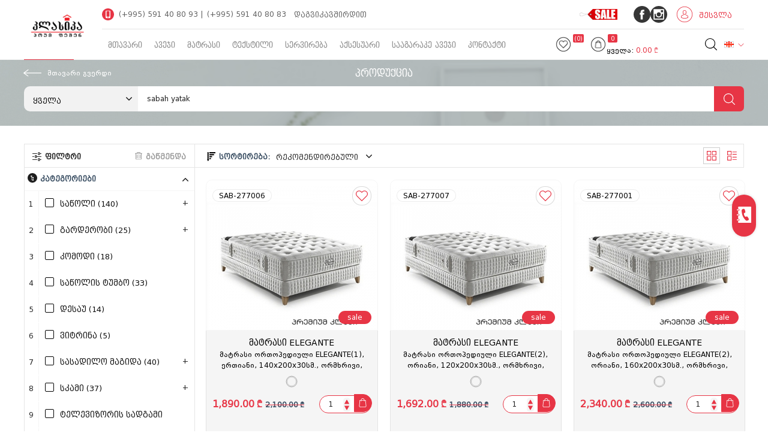

--- FILE ---
content_type: text/html; charset=UTF-8
request_url: https://classica.com.ge/ka/products/?TypeID=&keyWord=sabah+yatak
body_size: 17330
content:
<!DOCTYPE html><html lang="ka"><head><meta charset="utf-8"><meta name="viewport" content="width=device-width, initial-scale=1"><meta name="viewport" content="width=device-width, initial-scale=1.0"><meta http-equiv="X-UA-Compatible" content="ie=edge"><meta charset="utf-8"><title>ავეჯის და ტექსტილის სალონი - კლასიკა</title><meta name="description" lang="ka" content="ავეჯის და ტექსტილის სალონი - კლასიკა" /><meta name="keywords" lang="ka" content="ავეჯის და ტექსტილის სალონი - კლასიკა" /><meta property="og:image" content="https://classica.com.ge/uploads/meta/large/9_1.jpg?v=8" /><meta property="og:title" content="ავეჯის და ტექსტილის სალონი - კლასიკა" /><meta property="og:description" content="ავეჯის და ტექსტილის სალონი - კლასიკა" /><meta property="og:url" content="https://classica.com.ge/ka/products" /><meta property="og:site_name" content="cl.ge" /><meta property="og:type" content="website" /><meta property="fb:app_id" content=""><meta property="fb:admins" content="" /><meta content="ka" http-equiv="Content-Language"><meta name="copyright" content="©2020 cl.ge"><meta name="robots" content="all" /><meta name="revisit-after" content="1 days"><meta name="referrer" content="unsafe-url"><link rel="icon" type="image/icon" href="https://classica.com.ge/templates/assets/img/logo.svg"><link rel="stylesheet" type="text/css" href="https://classica.com.ge/templates/assets/css/nouislider.min.css"><link rel="stylesheet" type="text/css" href="https://classica.com.ge/templates/assets/css/materialize.min.css"><link rel="stylesheet" type="text/css" href="https://classica.com.ge/templates/assets/css/font-awesome.min.css?v=4.27"><link rel="stylesheet" type="text/css" href="https://classica.com.ge/templates/assets/css/owl.carousel.min.css"><link rel="stylesheet" type="text/css" href="https://classica.com.ge/templates/assets/css/owl.theme.default.min.css"><link rel="stylesheet" type="text/css" href="https://classica.com.ge/templates/assets/css/src/slick-theme.css"><link rel="stylesheet" type="text/css" href="https://classica.com.ge/templates/assets/css/slick.css"><link rel="stylesheet" type="text/css" href="https://classica.com.ge/templates/assets/css/aos.css"><link rel="stylesheet" type="text/css" href="https://classica.com.ge/templates/assets/css/style.css?v=1.6"><link rel="stylesheet" href="https://use.fontawesome.com/releases/v5.6.1/css/all.css" integrity="sha384-gfdkjb5BdAXd+lj+gudLWI+BXq4IuLW5IT+brZEZsLFm++aCMlF1V92rMkPaX4PP" crossorigin="anonymous"><link href="https://classica.com.ge/templates/assets/img/logo.svg" rel="shortcut icon" /><link rel="stylesheet" type="text/css" href="https://classica.com.ge/templates/assets/css/src/plugins.css?v=4.27"><link rel="stylesheet" type="text/css" href="https://classica.com.ge/templates/assets/css/src/libs/jalert.css?v=4.27" rel="stylesheet"><link rel="stylesheet" type="text/css" href="https://classica.com.ge/templates/assets/css/addon.css"><script type="text/javascript">
		var LANG = 'ka'; 
		var THEME = 'https://classica.com.ge/templates/assets/';
		var URI = 'https://classica.com.ge/ka/';
		var URL = 'https://classica.com.ge/';
		var IMG_TYPE = '.jpg';
		var COOKIE_SITE_TIME = '';
		var COOKIE_SITE_DOMAIN = '';
		var CACHE = 'https://classica.com.ge/';
		var PAGE = 'products';
		var ACTION = '';
		var CONFIG = {
		    PRODUCTS: {
		        prsFilter: "https://classica.com.ge/ka/products/getproducts/",
		        fullPrice: "https://classica.com.ge/ka/products/fullprice",
		        getVariation: "https://classica.com.ge/ka/products/getvariation",
		        pagination: "https://classica.com.ge/ka/products/getpagination/",
		    },
		    CART: {
		        customerinfo: "https://classica.com.ge/ka/cart/customerinfo",
		        delivery: "https://classica.com.ge/ka/cart/delivery",
		        savedelivery: "https://classica.com.ge/ka/cart/savedelivery",
		        payment: "https://classica.com.ge/ka/cart/payment",
		        completeorder: "https://classica.com.ge/ka/cart/completeorder",
		        transaction: "https://classica.com.ge/ka/cart/transaction",
		        printOrder: "https://classica.com.ge/ka/cart/printorder",
		    },
		    BUY: { customerinfo: "https://classica.com.ge/ka/buy/customerinfo", delivery: "https://classica.com.ge/ka/buy/delivery", savedelivery: "https://classica.com.ge/ka/buy/savedelivery", payment: "https://classica.com.ge/ka/buy/payment", completeorder: "https://classica.com.ge/ka/buy/completeorder" },
		    USER: {
		        defaultUserPage: "https://classica.com.ge/ka/user/",
		        authorizeURL: "https://classica.com.ge/ka/user/authorize/",
		        signupURL: "https://classica.com.ge/ka/user/signup/",
		        resendActCode: "https://classica.com.ge/ka/user/resendactivationcode/",
		        recoveryForm: "https://classica.com.ge/ka/user/passwordrecoveryform",
		        initRecoveryURL: "https://classica.com.ge/ka/user/initrecovery/",
		        handleRecoveryURL: "https://classica.com.ge/ka/user/handlerecovery",
		        updateUserPassword: "https://classica.com.ge/ka/user/updateuserpassword/",
		        savePersonalInfo: "https://classica.com.ge/ka/user/savepersonalinfo",
		        cashBack: "https://classica.com.ge/ka/user/cashback",
		        orderList: "https://classica.com.ge/ka/user/orders",
		        readMessage: "https://classica.com.ge/ka/user/readmessage",
		        deleteMessage: "https://classica.com.ge/ka/user/deletemessage",
		    },
		    SUBSCRIBE: "https://classica.com.ge/ka/contact/subscribe",
		};

	</script><meta name="google-site-verification" content="3WXORRCEMXuZc5G0MJhat8D7JEDoJlH9htDiP4yHUL0" /></head><body><div class="search_back"></div><div class="ConnectShowBack"><div class="ConnectForm"><form onsubmit="return contact.contactMe(this);" method="post" action="https://classica.com.ge/ka/contact/contactme"><div class="form-header"><h5>დაგვიკავშირდით</h5><div class="close-connect"></div></div><div class="form-content"><input type="text" name="Name" placeholder="სახელი" data-error=""><input type="text" name="Mobile" placeholder="მობილური : xxxxxxxxx" data-error=""><div class="convenient-time"><select name="StartTime"><option value="18:00">10:00</option></select><select name="EndTime"><option value="20:00">20:00</option></select></div><div class="form-group captcha-block"><p class="captcha" style="background-image:url(); height: 50px; display: block; background-repeat: no-repeat;"></p><span class="captcha-text"><input type="hidden" name="CaptchaKey" value=""><input type="text" id="CaptchaVal" name="CaptchaVal" placeholder="კოდი"
			             data-error="მიუთითეთ სურათზე მითითებული კოდი"></span></div></div><button class="send">გაგზავნა</button></form></div></div><header><div class="container"><div class="header-inside" data-aos="fade-in" data-aos-offset="50"><div class="full-header h-mr"><div class="logo2"><a href="https://classica.com.ge/ka/"><img src="https://classica.com.ge/uploads/logos/logoka.png?v=4.27"></a></div><div class="header-container"><div class="first-block"><div class="header-contact"><div class="telephone"><img src="https://classica.com.ge/templates/assets/img/phone-circle-green.svg" alt="contact"><span style="padding: 0 3px;">(+995) 591 40 80 93 |</span><span style="padding: 0 3px;">(+995) 591 40 80 83</span></div><a class="Connect" style="white-space: nowrap;">დაგვიკავშირდით</a></div><div class="header-group"><div class="header-items"><a href="https://classica.com.ge/ka/products/?Sale=1" class="headersalecss"></a></div><div class="header-socials"><a href="https://www.facebook.com/classica.com.ge" target="_blank"><img src="https://classica.com.ge/templates/assets/img/full-fb.svg"></a><a href="https://www.instagram.com/classica.com.ge/" target="_blank"><img src="https://classica.com.ge/templates/assets/img/full-instagram.svg"></a></div><div class="enter-block"><a href="https://classica.com.ge/ka/user" class="enter right"><img src="https://classica.com.ge/templates/assets/img/user.png"><span>შესვლა</span></a></div><div class="clear"></div></div></div><div class="second-block center-align"><div class="mob-group"><a href="https://classica.com.ge/ka/" class="logo"><img src="https://classica.com.ge/uploads/logos/logoka.png?v=4.27"></a><button class="burger-bar"></button></div><nav><ul><li ><a href="https://classica.com.ge/ka/">
										მთავარი
									</a></li><li ><a href="https://classica.com.ge/ka/products/1">
											ავეჯი
										</a><div class="dropDown"><div class="container"><div class="row"><div class="col l3"><ul><li class="dropDown2 blckarrow"><a href="https://classica.com.ge/ka/products/1/188" class="item">1 საწოლი</a><ul class="drop2"></ul></li><li class="dropDown2 blckarrow"><a href="https://classica.com.ge/ka/products/1/191" class="item">2 გარდერობი</a><ul class="drop2"></ul></li><li class="blckarrow"><a href="https://classica.com.ge/ka/products/1/193" class="item">3 კომოდი</a></li><li class="blckarrow"><a href="https://classica.com.ge/ka/products/1/194" class="item">4 საწოლის ტუმბო</a></li></ul></div><div class="col l3"><ul><li class="blckarrow"><a href="https://classica.com.ge/ka/products/1/474" class="item">5 დესაუ</a></li><li class="blckarrow"><a href="https://classica.com.ge/ka/products/1/192" class="item">6 ვიტრინა</a></li><li class="dropDown2 blckarrow"><a href="https://classica.com.ge/ka/products/1/184" class="item">7 სასადილო მაგიდა</a><ul class="drop2"></ul></li><li class="dropDown2 blckarrow"><a href="https://classica.com.ge/ka/products/1/185" class="item">8 სკამი</a><ul class="drop2"></ul></li></ul></div><div class="col l3"><ul><li class="blckarrow"><a href="https://classica.com.ge/ka/products/1/195" class="item">9 ტელევიზორის სადგამი</a></li><li class="dropDown2 blckarrow"><a href="https://classica.com.ge/ka/products/1/179" class="item">10 რბილი ავეჯი</a><ul class="drop2"></ul></li><li class="blckarrow"><a href="https://classica.com.ge/ka/products/1/467" class="item">11 საძინებელი გარნიტური</a></li><li class="blckarrow"><a href="https://classica.com.ge/ka/products/1/468" class="item">12 სასადილო გარნიტური</a></li></ul></div><div class="col l3"><ul><li class="blckarrow"><a href="https://classica.com.ge/ka/products/1/483" class="item">13 პუფი</a></li><li class="blckarrow"><a href="https://classica.com.ge/ka/products/1/186" class="item">14 ჟურნალის მაგიდა</a></li><li class="blckarrow"><a href="https://classica.com.ge/ka/products/1/532" class="item">15 ავეჯის აქსესუარები</a></li></div></div></div></li><li ><a href="https://classica.com.ge/ka/products/2">
											მატრასი
										</a><div class="dropDown"><div class="container"><div class="row"><div class="col l3"><ul><li class="blckarrow"><a href="https://classica.com.ge/ka/products/2/342" class="item">1 მატრასი - 90x190სმ.</a></li><li class="blckarrow"><a href="https://classica.com.ge/ka/products/2/343" class="item">2 მატრასი - 90x200სმ.</a></li><li class="blckarrow"><a href="https://classica.com.ge/ka/products/2/345" class="item">3 მატრასი - 100x200სმ.</a></li><li class="blckarrow"><a href="https://classica.com.ge/ka/products/2/348" class="item">4 მატრასი - 120x200სმ.</a></li></ul></div><div class="col l3"><ul><li class="blckarrow"><a href="https://classica.com.ge/ka/products/2/350" class="item">5 მატრასი - 140x190სმ.</a></li><li class="blckarrow"><a href="https://classica.com.ge/ka/products/2/351" class="item">6 მატრასი - 140x200სმ.</a></li><li class="blckarrow"><a href="https://classica.com.ge/ka/products/2/353" class="item">7 მატრასი - 150x200სმ.</a></li></ul></div><div class="col l3"><ul><li class="blckarrow"><a href="https://classica.com.ge/ka/products/2/355" class="item">8 მატრასი - 160x200სმ.</a></li><li class="blckarrow"><a href="https://classica.com.ge/ka/products/2/356" class="item">9 მატრასი - 180x200სმ.</a></li><li class="blckarrow"><a href="https://classica.com.ge/ka/products/2/357" class="item">10 მატრასი - 200x200სმ.</a></li></ul></div><div class="col l3"><ul><li class="dropDown2 blckarrow"><a href="https://classica.com.ge/ka/products/2/519" class="item">11 უზამბარო მატრასი </a><ul class="drop2"></ul></li><li class="dropDown2 blckarrow"><a href="https://classica.com.ge/ka/products/2/359" class="item">12 ჩვილის მატრასი</a><ul class="drop2"></ul></li><li class="blckarrow"><a href="https://classica.com.ge/ka/products/2/511" class="item">13 სააქციო მატრასები</a></li></ul></div></div></div></div></li><li ><a href="https://classica.com.ge/ka/products/3">
											ტექსტილი
										</a><div class="dropDown"><div class="container"><div class="row"><div class="col l3"><ul><li class="dropDown2 blckarrow"><a href="https://classica.com.ge/ka/products/3/232" class="item">1 თეთრეულის ნაკრები</a><ul class="drop2"></ul></li><li class="dropDown2 blckarrow"><a href="https://classica.com.ge/ka/products/3/527" class="item">2 დათბილული თეთრეული</a><ul class="drop2"></ul></li><li class="dropDown2 blckarrow"><a href="https://classica.com.ge/ka/products/3/240" class="item">3 საწოლის გადასაფარებელი</a><ul class="drop2"></ul></li><li class="blckarrow"><a href="https://classica.com.ge/ka/products/3/491" class="item">4 გადასაფარებლის ნაკრები</a></li><li class="dropDown2 blckarrow"><a href="https://classica.com.ge/ka/products/3/241" class="item">5 პიკე საზაფხულო ნაკრები</a><ul class="drop2"></ul></li><li class="dropDown2 blckarrow"><a href="https://classica.com.ge/ka/products/3/265" class="item">6 საბნის პირი</a><ul class="drop2"></ul></li></ul></div><div class="col l3"><ul><li class="dropDown2 blckarrow"><a href="https://classica.com.ge/ka/products/3/264" class="item">7 ზეწარი</a><ul class="drop2"></ul></li><li class="blckarrow"><a href="https://classica.com.ge/ka/products/3/242" class="item">8 პლედი</a></li><li class="dropDown2 blckarrow"><a href="https://classica.com.ge/ka/products/3/239" class="item">9 საბანი</a><ul class="drop2"></ul></li><li class="dropDown2 blckarrow"><a href="https://classica.com.ge/ka/products/3/238" class="item">10 ბალიში</a><ul class="drop2"></ul></li><li class="blckarrow"><a href="https://classica.com.ge/ka/products/3/363" class="item">11 დეკორატიული ბალიში</a></li></ul></div><div class="col l3"><ul><li class="dropDown2 blckarrow"><a href="https://classica.com.ge/ka/products/3/246" class="item">12 მატრასის ტოპერი</a><ul class="drop2"></ul></li><li class="dropDown2 blckarrow"><a href="https://classica.com.ge/ka/products/3/245" class="item">13 მატრასის დამცავი</a><ul class="drop2"></ul></li><li class="dropDown2 blckarrow"><a href="https://classica.com.ge/ka/products/3/243" class="item">14 პირსახოცი</a><ul class="drop2"></ul></li><li class="blckarrow"><a href="https://classica.com.ge/ka/products/3/244" class="item">15 აბაზანის ფარდაგი</a></li><li class="dropDown2 blckarrow"><a href="https://classica.com.ge/ka/products/3/247" class="item">16 ხალათი</a><ul class="drop2"></ul></li></ul></div><div class="col l3"><ul><li class="dropDown2 blckarrow"><a href="https://classica.com.ge/ka/products/3/549" class="item">17 პიჟამო</a><ul class="drop2"></ul></li><li class="dropDown2 blckarrow"><a href="https://classica.com.ge/ka/products/3/317" class="item">18 სუფრა</a><ul class="drop2"></ul></li><li class="blckarrow"><a href="https://classica.com.ge/ka/products/3/248" class="item">19 სამზარეულოს ხელსახოცი</a></li><li class="blckarrow"><a href="https://classica.com.ge/ka/products/3/365" class="item">20 წინსაფარი</a></li><li class="dropDown2 blckarrow"><a href="https://classica.com.ge/ka/products/3/249" class="item">21 სასტუმროს ხაზი</a><ul class="drop2"></ul></li></ul></div></div></div></div></li><li ><a href="https://classica.com.ge/ka/products/4">
											სერვირება
										</a><div class="dropDown"><div class="container"><div class="row"><div class="col l3"><ul><li class="blckarrow"><a href="https://classica.com.ge/ka/products/4/291" class="item">1 სადილის სერვიზი</a></li><li class="blckarrow"><a href="https://classica.com.ge/ka/products/4/292" class="item">2 ჩაის სერვიზი</a></li><li class="blckarrow"><a href="https://classica.com.ge/ka/products/4/293" class="item">3 ყავის სერვიზი</a></li><li class="blckarrow"><a href="https://classica.com.ge/ka/products/4/300" class="item">4 ვისკის ნაკრები</a></li><li class="blckarrow"><a href="https://classica.com.ge/ka/products/4/302" class="item">5 ლიქიორის ნაკრები</a></li><li class="blckarrow"><a href="https://classica.com.ge/ka/products/4/432" class="item">6 წვენის ნაკრები</a></li></ul></div><div class="col l3"><ul><li class="dropDown2 blckarrow"><a href="https://classica.com.ge/ka/products/4/289" class="item">7 ჭიქა</a><ul class="drop2"></ul></li><li class="blckarrow"><a href="https://classica.com.ge/ka/products/4/290" class="item">8 თეფში</a></li><li class="blckarrow"><a href="https://classica.com.ge/ka/products/4/500" class="item">9 თასი</a></li><li class="blckarrow"><a href="https://classica.com.ge/ka/products/4/296" class="item">10 ლანგარი</a></li><li class="blckarrow"><a href="https://classica.com.ge/ka/products/4/329" class="item">11 სანამცხვრე</a></li></ul></div><div class="col l3"><ul><li class="dropDown2 blckarrow"><a href="https://classica.com.ge/ka/products/4/426" class="item">12 გრაფინი</a><ul class="drop2"></ul></li><li class="blckarrow"><a href="https://classica.com.ge/ka/products/4/494" class="item">13 ჩარჯერი</a></li><li class="blckarrow"><a href="https://classica.com.ge/ka/products/4/564" class="item">14 ლარნაკი</a></li><li class="blckarrow"><a href="https://classica.com.ge/ka/products/4/332" class="item">15 საკანფეტე</a></li><li class="blckarrow"><a href="https://classica.com.ge/ka/products/4/295" class="item">16 საყვავილე</a></li></ul></div><div class="col l3"><ul><li class="blckarrow"><a href="https://classica.com.ge/ka/products/4/294" class="item">17 სახილე</a></li><li class="blckarrow"><a href="https://classica.com.ge/ka/products/4/315" class="item">18 დანა-ჩანგალი</a></li><li class="blckarrow"><a href="https://classica.com.ge/ka/products/4/565" class="item">19 ტაფა, ქვაბი</a></li><li class="blckarrow"><a href="https://classica.com.ge/ka/products/4/324" class="item">20 საყინულე</a></li><li class="blckarrow"><a href="https://classica.com.ge/ka/products/4/316" class="item">21 მაგიდის აქსესუარი</a></li></ul></div></div></div></div></li><li ><a href="https://classica.com.ge/ka/products/5">
											აქსესუარი
										</a><div class="dropDown"><div class="container"><div class="row"><div class="col l3"><ul><li class="blckarrow"><a href="https://classica.com.ge/ka/products/5/487" class="item">1 დეკორატიული აქსესუარი</a></li><li class="blckarrow"><a href="https://classica.com.ge/ka/products/5/510" class="item">2 დეკორატიული ყვავილი</a></li><li class="blckarrow"><a href="https://classica.com.ge/ka/products/5/306" class="item">3 სურნელოვანი სითხე</a></li></ul></div><div class="col l3"><ul><li class="blckarrow"><a href="https://classica.com.ge/ka/products/5/488" class="item">4 სასანთლე</a></li><li class="blckarrow"><a href="https://classica.com.ge/ka/products/5/310" class="item">5 ნახატი</a></li><li class="blckarrow"><a href="https://classica.com.ge/ka/products/5/463" class="item">6 კედლის დეკორაცია</a></li></ul></div><div class="col l3"><ul><li class="blckarrow"><a href="https://classica.com.ge/ka/products/5/313" class="item">7 სარკე</a></li><li class="blckarrow"><a href="https://classica.com.ge/ka/products/5/309" class="item">8 სურათის ჩარჩო</a></li><li class="blckarrow"><a href="https://classica.com.ge/ka/products/5/308" class="item">9 დეკორატიული ფიგურა</a></li></ul></div><div class="col l3"><ul><li class="blckarrow"><a href="https://classica.com.ge/ka/products/5/314" class="item">10 საახალწლო</a></li></div></div></div></li><li ><a href="https://classica.com.ge/ka/products/6">
											სააგარაკე ავეჯი
										</a><div class="dropDown"><div class="container"><div class="row"><div class="col l3"><ul><li class="blckarrow"><a href="https://classica.com.ge/ka/products/6/461" class="item">1 ჭედური მაგიდა</a></li><li class="blckarrow"><a href="https://classica.com.ge/ka/products/6/453" class="item">2 ჭედური სკამი</a></li><li class="blckarrow"><a href="https://classica.com.ge/ka/products/6/459" class="item">3 რბილი ავეჯი</a></li></ul></div><div class="col l3"><ul><li class="blckarrow"><a href="https://classica.com.ge/ka/products/6/454" class="item">4 მაგიდა</a></li><li class="blckarrow"><a href="https://classica.com.ge/ka/products/6/455" class="item">5 სკამი</a></li></ul></div><div class="col l3"><ul><li class="blckarrow"><a href="https://classica.com.ge/ka/products/6/457" class="item">6 ეზოს აქსესუარები</a></li><li class="blckarrow"><a href="https://classica.com.ge/ka/products/6/456" class="item">7 ჰამაკი, საქანელა</a></li></ul></div><div class="col l3"><ul><li class="blckarrow"><a href="https://classica.com.ge/ka/products/6/509" class="item">8 ღუმელი</a></li><li class="blckarrow"><a href="https://classica.com.ge/ka/products/6/458" class="item">9 სკამის ბალიში</a></li></ul></div></div></div></div></li><li ><a href="https://classica.com.ge/ka/contact">
										კონტაქტი
									</a></li></ul></nav><div class="group"><div class="scroll-buttons"><div class="favorites left"><a href="https://classica.com.ge/ka/favorites"><img src="https://classica.com.ge/templates/assets/img/heart.png"><span>(0)</span></a></div><div class="shopping-bag left"><a href="https://classica.com.ge/ka/cart"><img src="https://classica.com.ge/templates/assets/img/shopping-bag.png"><span id="cart">(0)</span><p>
											ყველა: <span id="cart-price">0.00</span><span> ₾</span></p></a></div><div class="enter-block"><a href="https://classica.com.ge/ka/user" class="enter right"><img src="https://classica.com.ge/templates/assets/img/user.png"></a></div><div class="clear"></div></div><button class="searchIcon"></button><div class="languages"><select id="ChangeLanguage" onchange="return changeLang(getElementById('ChangeLanguage').value);"><option value="ka" selected></option><option value="en" ></option></select></div></div><div class="search"><form action="https://classica.com.ge/ka/products/" class="searchForm"><input type="text" name="keyWord" placeholder="ძიება დასახელებით ან კოდით"><button class="searchIcon" type="submit"></button><button class="closeSearch" type="button"></button></form></div></div></div></div></div></div></header><div class="quick-view"><div class="after"></div><div class="quick-view-inside"></div></div><main><div class="responsive-close"></div><div class="responsive-menu"><button class="close"></button><div class="header-options"><div class="mobile-socials"><a href="https://www.facebook.com/classica.com.ge" target="_blank" class="mobile-fb"><img src="https://classica.com.ge/templates/assets/img/full-fb.svg" alt="Facebook"></a><a href="https://www.instagram.com/classica.com.ge/" target="_blank" class="mobile-instagram"><img src="https://classica.com.ge/templates/assets/img/full-instagram.svg" alt="Instagram"></a></div><div><a href="https://classica.com.ge/ka/favorites" class="favorites">
					ფავორიტები
				</a></div><div><a href="https://classica.com.ge/ka/cart" class="cart">
					კალათა
				</a></div><div><a href="https://classica.com.ge/ka/user" class="user">
					შესვლა / რეგისტრაცია
				</a></div></div><div class="menu"><ul><li ><a href="https://classica.com.ge/ka/">
						მთავარი
					</a></li><li  class="active" ><a class="ct">
							ავეჯი
						</a><ul class="category_menu"><li><a href="https://classica.com.ge/ka/products/1/188">საწოლი</a><ul></ul></li><li><a href="https://classica.com.ge/ka/products/1/191">გარდერობი</a><ul></ul></li><li><a href="https://classica.com.ge/ka/products/1/193">კომოდი</a></li><li><a href="https://classica.com.ge/ka/products/1/194">საწოლის ტუმბო</a></li><li><a href="https://classica.com.ge/ka/products/1/474">დესაუ</a></li><li><a href="https://classica.com.ge/ka/products/1/192">ვიტრინა</a></li><li><a href="https://classica.com.ge/ka/products/1/184">სასადილო მაგიდა</a><ul></ul></li><li><a href="https://classica.com.ge/ka/products/1/185">სკამი</a><ul></ul></li><li><a href="https://classica.com.ge/ka/products/1/195">ტელევიზორის სადგამი</a></li><li><a href="https://classica.com.ge/ka/products/1/179">რბილი ავეჯი</a><ul></ul></li><li><a href="https://classica.com.ge/ka/products/1/467">საძინებელი გარნიტური</a></li><li><a href="https://classica.com.ge/ka/products/1/468">სასადილო გარნიტური</a></li><li><a href="https://classica.com.ge/ka/products/1/483">პუფი</a></li><li><a href="https://classica.com.ge/ka/products/1/186">ჟურნალის მაგიდა</a></li><li><a href="https://classica.com.ge/ka/products/1/532">ავეჯის აქსესუარები</a></li></ul></li><li ><a class="ct">
							მატრასი
						</a><ul class="category_menu"><li><a href="https://classica.com.ge/ka/products/2/342">მატრასი - 90x190სმ.</a></li><li><a href="https://classica.com.ge/ka/products/2/343">მატრასი - 90x200სმ.</a></li><li><a href="https://classica.com.ge/ka/products/2/345">მატრასი - 100x200სმ.</a></li><li><a href="https://classica.com.ge/ka/products/2/348">მატრასი - 120x200სმ.</a></li><li><a href="https://classica.com.ge/ka/products/2/350">მატრასი - 140x190სმ.</a></li><li><a href="https://classica.com.ge/ka/products/2/351">მატრასი - 140x200სმ.</a></li><li><a href="https://classica.com.ge/ka/products/2/353">მატრასი - 150x200სმ.</a></li><li><a href="https://classica.com.ge/ka/products/2/355">მატრასი - 160x200სმ.</a></li><li><a href="https://classica.com.ge/ka/products/2/356">მატრასი - 180x200სმ.</a></li><li><a href="https://classica.com.ge/ka/products/2/357">მატრასი - 200x200სმ.</a></li><li><a href="https://classica.com.ge/ka/products/2/519">უზამბარო მატრასი </a><ul></ul></li><li><a href="https://classica.com.ge/ka/products/2/359">ჩვილის მატრასი</a><ul></ul></li><li><a href="https://classica.com.ge/ka/products/2/511">სააქციო მატრასები</a></li></ul></li><li ><a class="ct">
							ტექსტილი
						</a><ul class="category_menu"><li><a href="https://classica.com.ge/ka/products/3/232">თეთრეულის ნაკრები</a><ul></ul></li><li><a href="https://classica.com.ge/ka/products/3/527">დათბილული თეთრეული</a><ul></ul></li><li><a href="https://classica.com.ge/ka/products/3/240">საწოლის გადასაფარებელი</a><ul></ul></li><li><a href="https://classica.com.ge/ka/products/3/491">გადასაფარებლის ნაკრები</a></li><li><a href="https://classica.com.ge/ka/products/3/241">პიკე საზაფხულო ნაკრები</a><ul></ul></li><li><a href="https://classica.com.ge/ka/products/3/265">საბნის პირი</a><ul></ul></li><li><a href="https://classica.com.ge/ka/products/3/264">ზეწარი</a><ul></ul></li><li><a href="https://classica.com.ge/ka/products/3/242">პლედი</a></li><li><a href="https://classica.com.ge/ka/products/3/239">საბანი</a><ul></ul></li><li><a href="https://classica.com.ge/ka/products/3/238">ბალიში</a><ul></ul></li><li><a href="https://classica.com.ge/ka/products/3/363">დეკორატიული ბალიში</a></li><li><a href="https://classica.com.ge/ka/products/3/246">მატრასის ტოპერი</a><ul></ul></li><li><a href="https://classica.com.ge/ka/products/3/245">მატრასის დამცავი</a><ul></ul></li><li><a href="https://classica.com.ge/ka/products/3/243">პირსახოცი</a><ul></ul></li><li><a href="https://classica.com.ge/ka/products/3/244">აბაზანის ფარდაგი</a></li><li><a href="https://classica.com.ge/ka/products/3/247">ხალათი</a><ul></ul></li><li><a href="https://classica.com.ge/ka/products/3/549">პიჟამო</a><ul></ul></li><li><a href="https://classica.com.ge/ka/products/3/317">სუფრა</a><ul></ul></li><li><a href="https://classica.com.ge/ka/products/3/248">სამზარეულოს ხელსახოცი</a></li><li><a href="https://classica.com.ge/ka/products/3/365">წინსაფარი</a></li><li><a href="https://classica.com.ge/ka/products/3/249">სასტუმროს ხაზი</a><ul></ul></li></ul></li><li ><a class="ct">
							სერვირება
						</a><ul class="category_menu"><li><a href="https://classica.com.ge/ka/products/4/291">სადილის სერვიზი</a></li><li><a href="https://classica.com.ge/ka/products/4/292">ჩაის სერვიზი</a></li><li><a href="https://classica.com.ge/ka/products/4/293">ყავის სერვიზი</a></li><li><a href="https://classica.com.ge/ka/products/4/300">ვისკის ნაკრები</a></li><li><a href="https://classica.com.ge/ka/products/4/302">ლიქიორის ნაკრები</a></li><li><a href="https://classica.com.ge/ka/products/4/432">წვენის ნაკრები</a></li><li><a href="https://classica.com.ge/ka/products/4/289">ჭიქა</a><ul></ul></li><li><a href="https://classica.com.ge/ka/products/4/290">თეფში</a></li><li><a href="https://classica.com.ge/ka/products/4/500">თასი</a></li><li><a href="https://classica.com.ge/ka/products/4/296">ლანგარი</a></li><li><a href="https://classica.com.ge/ka/products/4/329">სანამცხვრე</a></li><li><a href="https://classica.com.ge/ka/products/4/426">გრაფინი</a><ul></ul></li><li><a href="https://classica.com.ge/ka/products/4/494">ჩარჯერი</a></li><li><a href="https://classica.com.ge/ka/products/4/564">ლარნაკი</a></li><li><a href="https://classica.com.ge/ka/products/4/332">საკანფეტე</a></li><li><a href="https://classica.com.ge/ka/products/4/295">საყვავილე</a></li><li><a href="https://classica.com.ge/ka/products/4/294">სახილე</a></li><li><a href="https://classica.com.ge/ka/products/4/315">დანა-ჩანგალი</a></li><li><a href="https://classica.com.ge/ka/products/4/565">ტაფა, ქვაბი</a></li><li><a href="https://classica.com.ge/ka/products/4/324">საყინულე</a></li><li><a href="https://classica.com.ge/ka/products/4/316">მაგიდის აქსესუარი</a></li></ul></li><li ><a class="ct">
							აქსესუარი
						</a><ul class="category_menu"><li><a href="https://classica.com.ge/ka/products/5/487">დეკორატიული აქსესუარი</a></li><li><a href="https://classica.com.ge/ka/products/5/510">დეკორატიული ყვავილი</a></li><li><a href="https://classica.com.ge/ka/products/5/306">სურნელოვანი სითხე</a></li><li><a href="https://classica.com.ge/ka/products/5/488">სასანთლე</a></li><li><a href="https://classica.com.ge/ka/products/5/310">ნახატი</a></li><li><a href="https://classica.com.ge/ka/products/5/463">კედლის დეკორაცია</a></li><li><a href="https://classica.com.ge/ka/products/5/313">სარკე</a></li><li><a href="https://classica.com.ge/ka/products/5/309">სურათის ჩარჩო</a></li><li><a href="https://classica.com.ge/ka/products/5/308">დეკორატიული ფიგურა</a></li><li><a href="https://classica.com.ge/ka/products/5/314">საახალწლო</a></li></ul></li><li ><a class="ct">
							სააგარაკე ავეჯი
						</a><ul class="category_menu"><li><a href="https://classica.com.ge/ka/products/6/461">ჭედური მაგიდა</a></li><li><a href="https://classica.com.ge/ka/products/6/453">ჭედური სკამი</a></li><li><a href="https://classica.com.ge/ka/products/6/459">რბილი ავეჯი</a></li><li><a href="https://classica.com.ge/ka/products/6/454">მაგიდა</a></li><li><a href="https://classica.com.ge/ka/products/6/455">სკამი</a></li><li><a href="https://classica.com.ge/ka/products/6/457">ეზოს აქსესუარები</a></li><li><a href="https://classica.com.ge/ka/products/6/456">ჰამაკი, საქანელა</a></li><li><a href="https://classica.com.ge/ka/products/6/509">ღუმელი</a></li><li><a href="https://classica.com.ge/ka/products/6/458">სკამის ბალიში</a></li></ul></li><li ><a href="https://classica.com.ge/ka/contact">
						კონტაქტი
					</a></li></ul></div><div class="languages_burger"><button  class="active" >ქარ</button><button  onclick="return changeLang('en');" >Eng</button></div></div><button class="contact-btn"><img src="https://classica.com.ge/templates/assets/img/book.svg" alt=""></button><div class="contact-block"><div class="contact_block_back"><button class="contact-close"></button><div class="each-contact"><a class="person"><img src="https://classica.com.ge/templates/assets/img/operator.svg">
						მარი - გაყიდვები და კითხვები
					</a><a class="location"><img src="https://classica.com.ge/templates/assets/img/loc-home.svg">
						თბილისი 0126, დ. დიღომი, როსტევან მეფის 4
					</a><a href="tel:(+995) 591 40 80 93 " class="number"><img src="https://classica.com.ge/templates/assets/img/phone-home.svg">
						(+995) 591 40 80 93 
					</a><a href="mailto:(+995) 591 40 80 83" class="email"><img src="https://classica.com.ge/templates/assets/img/mail-home.svg">
						(+995) 591 40 80 83
					</a></div></div></div></main><section class="popular-product page-header active"><div class="container"><div class="row"><div class="col l2 m4 s12 title-block" data-aos="fade-in" data-aos-offset="50"><div class="title"><span>
									მოთხოვნადი პროდუქცია
								</span></div><div class="title-second">
								პროდუქცია
							</div></div><div class="col l10 m8 s12"><div class="owl-carousel owl-theme"><div class="item"><div class="each-product" data-aos="fade-in" data-aos-offset="50"><div class="image"><a class="dlf">
													ARM-254518
												</a><a href="https://classica.com.ge/ka/products/view/5609" class="img" ><img id="img" src="https://classica.com.ge/uploads/products/5609/images/thumbs/საწოლი-სათავსოთი-SERENA_0004_Katman-1.jpg" alt="" title="" /></a><button class="heart" onclick="products.setFavourite($(this));" data-index="5609"></button></div><div class="text"><a href="https://classica.com.ge/ka/products/view/5609" class="title truncate center-align" >
													მატრასი ორთოპედიული SERENA
												</a><div class="price sale-active left"><span class="new" style="font-size:12px; margin-top: 16px;" data-price="896.00">
														896.00 ₾
													</span><span class="old" data-price="1,280.00">
															1,280.00 ₾
														</span></div><div class="price-cart right"><input type="number" name="number" value="1" class="left prod-amount" min="0" data-max="34" data-index="6887" data-product="5609" /><div class="amount-buttons left"><button class="plus" type="button"></button><button class="minus" type="button"></button></div><button id="cart" data-index="6887" class="submit" type="submit" onclick="cart.prInCart($(this), 5609, 6887);"></button><div class="clear"></div></div><div class="clear"></div></div></div></div><div class="item"><div class="each-product" data-aos="fade-in" data-aos-offset="50"><div class="image"><a class="dlf">
													ARM-254509
												</a><a href="https://classica.com.ge/ka/products/view/3109" class="img" ><img id="img" src="https://classica.com.ge/uploads/products/3109/images/thumbs/ორთოპედიული-მატრასი-შეფუთული-ზამბარებით-CARBON.jpg" alt="" title="" /></a><button class="heart" onclick="products.setFavourite($(this));" data-index="3109"></button></div><div class="text"><a href="https://classica.com.ge/ka/products/view/3109" class="title truncate center-align" >
													მატრასი ორთოპედიული, CARBON
												</a><div class="price sale-active left"><span class="new" style="font-size:12px; margin-top: 16px;" data-price="1,593.00">
														1,593.00 ₾
													</span><span class="old" data-price="1,770.00">
															1,770.00 ₾
														</span></div><div class="price-cart right"><input type="number" name="number" value="1" class="left prod-amount" min="0" data-max="2" data-index="4153" data-product="3109" /><div class="amount-buttons left"><button class="plus" type="button"></button><button class="minus" type="button"></button></div><button id="cart" data-index="4153" class="submit" type="submit" onclick="cart.prInCart($(this), 3109, 4153);"></button><div class="clear"></div></div><div class="clear"></div></div></div></div><div class="item"><div class="each-product" data-aos="fade-in" data-aos-offset="50"><div class="image"><a class="dlf">
													BB-255036
												</a><a href="https://classica.com.ge/ka/products/view/1279" class="img" ><img id="img" src="https://classica.com.ge/uploads/products/1279/images/thumbs/მატრასი-SLEEPURE.jpg" alt="" title="" /></a><button class="heart" onclick="products.setFavourite($(this));" data-index="1279"></button></div><div class="text"><a href="https://classica.com.ge/ka/products/view/1279" class="title truncate center-align" >
													მატრასი ორთოპედიული SLEEPURE
												</a><div class="price sale-active left"><span class="new" style="font-size:12px; margin-top: 16px;" data-price="1,395.00">
														1,395.00 ₾
													</span><span class="old" data-price="1,860.00">
															1,860.00 ₾
														</span></div><div class="price-cart right"><input type="number" name="number" value="1" class="left prod-amount" min="0" data-max="10" data-index="1750" data-product="1279" /><div class="amount-buttons left"><button class="plus" type="button"></button><button class="minus" type="button"></button></div><button id="cart" data-index="1750" class="submit" type="submit" onclick="cart.prInCart($(this), 1279, 1750);"></button><div class="clear"></div></div><div class="clear"></div></div></div></div><div class="item"><div class="each-product" data-aos="fade-in" data-aos-offset="50"><div class="image"><a class="dlf">
													ARM-254425/ARM-254424
												</a><a href="https://classica.com.ge/ka/products/view/4141" class="img" ><img id="img" src="https://classica.com.ge/uploads/products/4141/images/thumbs/საწოლი-სათავსოთი-ALIZA-კრემისფერი.jpg" alt="" title="" /></a><button class="heart" onclick="products.setFavourite($(this));" data-index="4141"></button></div><div class="text"><a href="https://classica.com.ge/ka/products/view/4141" class="title truncate center-align" >
													საწოლი სათავსოთი ALIZA
												</a><div class="price sale-active left"><span class="new" style="font-size:12px; margin-top: 16px;" data-price="1,692.00">
														1,692.00 ₾
													</span><span class="old" data-price="1,880.00">
															1,880.00 ₾
														</span></div><div class="price-cart right"><input type="number" name="number" value="1" class="left prod-amount" min="0" data-max="20" data-index="5310" data-product="4141" /><div class="amount-buttons left"><button class="plus" type="button"></button><button class="minus" type="button"></button></div><button id="cart" data-index="5310" class="submit" type="submit" onclick="cart.prInCart($(this), 4141, 5310);"></button><div class="clear"></div></div><div class="clear"></div></div></div></div><div class="item"><div class="each-product" data-aos="fade-in" data-aos-offset="50"><div class="image"><a class="dlf">
													ARM-254459/ARM-254458
												</a><a href="https://classica.com.ge/ka/products/view/5218" class="img" ><img id="img" src="https://classica.com.ge/uploads/products/5218/images/thumbs/საწოლი-სათავსოთი-THERMO-COLOR-1-.jpg" alt="" title="" /></a><button class="heart" onclick="products.setFavourite($(this));" data-index="5218"></button></div><div class="text"><a href="https://classica.com.ge/ka/products/view/5218" class="title truncate center-align" >
													საწოლის სათავსოთი, THERMO COLOR
												</a><div class="price sale-active left"><span class="new" style="font-size:12px; margin-top: 16px;" data-price="1,690.00">
														1,690.00 ₾
													</span><span class="old" data-price="1,880.00">
															1,880.00 ₾
														</span></div><div class="price-cart right"><input type="number" name="number" value="1" class="left prod-amount" min="0" data-max="14" data-index="6466" data-product="5218" /><div class="amount-buttons left"><button class="plus" type="button"></button><button class="minus" type="button"></button></div><button id="cart" data-index="6466" class="submit" type="submit" onclick="cart.prInCart($(this), 5218, 6466);"></button><div class="clear"></div></div><div class="clear"></div></div></div></div><div class="item"><div class="each-product" data-aos="fade-in" data-aos-offset="50"><div class="image"><a class="dlf">
													ARM-254520/ARM-254519
												</a><a href="https://classica.com.ge/ka/products/view/5608" class="img" ><img id="img" src="https://classica.com.ge/uploads/products/5608/images/thumbs/საწოლი-სათავსოთი-SERENA_0004_Katman-1.jpg" alt="" title="" /></a><button class="heart" onclick="products.setFavourite($(this));" data-index="5608"></button></div><div class="text"><a href="https://classica.com.ge/ka/products/view/5608" class="title truncate center-align" >
													საწოლის სათავსოთი SERENA
												</a><div class="price sale-active left"><span class="new" style="font-size:12px; margin-top: 16px;" data-price="1,596.00">
														1,596.00 ₾
													</span><span class="old" data-price="2,280.00">
															2,280.00 ₾
														</span></div><div class="price-cart right"><input type="number" name="number" value="1" class="left prod-amount" min="0" data-max="30" data-index="6886" data-product="5608" /><div class="amount-buttons left"><button class="plus" type="button"></button><button class="minus" type="button"></button></div><button id="cart" data-index="6886" class="submit" type="submit" onclick="cart.prInCart($(this), 5608, 6886);"></button><div class="clear"></div></div><div class="clear"></div></div></div></div><div class="item"><div class="each-product" data-aos="fade-in" data-aos-offset="50"><div class="image"><a class="dlf">
													PC-128149/PC-128148
												</a><a href="https://classica.com.ge/ka/products/view/5186" class="img" ><img id="img" src="https://classica.com.ge/uploads/products/5186/images/thumbs/საწოლი-MELODIE_0005_Layer-1.jpg" alt="" title="" /></a><button class="heart" onclick="products.setFavourite($(this));" data-index="5186"></button></div><div class="text"><a href="https://classica.com.ge/ka/products/view/5186" class="title truncate center-align" >
													საწოლი სათავსოთი MELODIE
												</a><div class="price sale-active left"><span class="new" style="font-size:12px; margin-top: 16px;" data-price="1,920.00">
														1,920.00 ₾
													</span><span class="old" data-price="2,400.00">
															2,400.00 ₾
														</span></div><div class="price-cart right"><input type="number" name="number" value="1" class="left prod-amount" min="0" data-max="6" data-index="6432" data-product="5186" /><div class="amount-buttons left"><button class="plus" type="button"></button><button class="minus" type="button"></button></div><button id="cart" data-index="6432" class="submit" type="submit" onclick="cart.prInCart($(this), 5186, 6432);"></button><div class="clear"></div></div><div class="clear"></div></div></div></div><div class="item"><div class="each-product" data-aos="fade-in" data-aos-offset="50"><div class="image"><a class="dlf">
													BB-255252/BB-255251
												</a><a href="https://classica.com.ge/ka/products/view/5337" class="img" ><img id="img" src="https://classica.com.ge/uploads/products/5337/images/thumbs/საწოლი-სათავსოთი-cottonmaster-6-.jpg" alt="" title="" /></a><button class="heart" onclick="products.setFavourite($(this));" data-index="5337"></button></div><div class="text"><a href="https://classica.com.ge/ka/products/view/5337" class="title truncate center-align" >
													საწოლი სათავსოთი COTTON MASTER
												</a><div class="price  left"><span class="new" style="font-size:12px; margin-top: 16px;" data-price="2,500.00">
														2,500.00 ₾
													</span></div><div class="right"><span class="new out-of-stock" style="font-size: 12px;    display: inline-block;    padding: 22px 0;    font-family: dejavucaps;">NO STOCK</span></div><div class="clear"></div></div></div></div></div></div></div></div></section><div class="container" data-aos="fade-in" data-aos-offset="50"><button class="popular-product-toggle active"><span class="down">ჩამოშლა</span><span class="up">აკეცვა</span><img src="https://classica.com.ge/templates/assets/img/arrow-down.svg"></button></div><section class="search-block"><div class="container" data-aos="fade-in" data-aos-offset="50"><div class="row"><div class="col l2 m3 s12"><div class="back-link"><img src="https://classica.com.ge/templates/assets/img/arrow-left.svg" class="left"><ul class="left"><li><a href="https://classica.com.ge/ka/">
									მთავარი გვერდი
								</a></li></ul></div></div><div class="col l8 m6 s12"><div class="page-title center-align">
						პროდუქცია
					</div></div></div></div><div class="container" data-aos="fade-in" data-aos-offset="50"><input type="hidden" name="ValueID" value="" id="valueId"><input type="hidden" value="" id="intypeid"><form class="search-inside" action="https://classica.com.ge/ka/products/"><select class="left" name="TypeID" id="TypeID"><option value="">ყველა</option><option value="1" >ავეჯი</option><option value="2" >მატრასი</option><option value="3" >ტექსტილი</option><option value="4" >სერვირება</option><option value="5" >აქსესუარი</option><option value="6" >სააგარაკე ავეჯი</option></select><div class="left input-wrapper"><div class="input-field left search-field"><input type="search" name="keyWord" value="sabah yatak" placeholder="ძიება დასახელებით ან კოდით" id="keyWord"></div><button type="submit" class="left submit"></button></div></form><div class="clear"></div></div></section><section class="product-filter container" data-aos="fade-in" data-aos-offset="50"><input type="hidden" name="Sale" value="0" id="Sale"><div class="filter-header"><div class="row"><div class="col l3 m4 s12"><div class="filter-title"><div class="left title-left filter-just-title"><img src="https://classica.com.ge/templates/assets/img/settings.svg" alt="">
							ფილტრი
						</div><button class="left title-left" id="filter-button" onclick="products.showFilter();"><img src="https://classica.com.ge/templates/assets/img/settings.svg" alt="">
						ფილტრი
						</button><div class="right title-right clear-button " onclick="products.clearFilter();"><img src="https://classica.com.ge/templates/assets/img/garbage.svg" alt="">
							გაწმენდა
						</div><div class="clear"></div></div></div><div class="col l9 m8 s12"><div class="sort left"><img src="https://classica.com.ge/templates/assets/img/sort.svg" alt="">
						სორტირება:
					</div><select class="left" id="sort-by" onchange="products.filter();"><option>რეკომენდირებული</option><option value="1" >ფასი კლებადობით</option><option value="2" >ფასი ზრდადობით</option><option value="3" >თარიღის კლებადობა</option><option value="4" >თარიღის ზრდადობით</option></select><div class="right grid-list"><button onclick="products.listSelect($(this));" class="active" id="grid"><img src="https://classica.com.ge/templates/assets/img/gridd.svg"></button><button onclick="products.listSelect($(this));" id="list"><img src="https://classica.com.ge/templates/assets/img/list.svg"></button></div><div class="clear"></div></div></div></div><div class="filter-body"><div class="row"><div class="col l3 m12 s12"><div class="filter-list"><div class="close-box"><div class="left title-left"><img src="https://classica.com.ge/templates/assets/img/settings.svg" alt="">
								ფილტრი
							</div><button id="filter-close" onclick="products.hideFilter();">
							დახურვა
							<img src="https://classica.com.ge/templates/assets/img/close-gr.svg" alt="close" title="close" /></button></div><ul class="collapsible" data-collapsible = "expandable"><li class="active"><div class="collapsible-header active arrow"><div class="left image" style="background-image: url(https://classica.com.ge/templates/assets/img/category.svg)"></div>
									კატეგორიები
									<img src="https://classica.com.ge/templates/assets/img/arrow-down.svg" alt="" class="right"></div><div class="collapsible-body" style="display: block;"><form id="products_filter"><p class="first-level  slide " ><span class="left">1</span><input type="checkbox" class="filled-in" id="filled-in-box-1" name="CatID" value="188" onchange="products.filterByCats($(this));" /><label for="">საწოლი (140)</label></p><div class="slide-block" style="display: none"><p><input type="checkbox" class="filled-in" id="filled-in-box-2" name="SubCatID" value="508" onchange="products.filter();" /><label for="filled-in-box-2">საწოლი 200x200სმ. (3)</label></p><p><input type="checkbox" class="filled-in" id="filled-in-box-3" name="SubCatID" value="405" onchange="products.filter();" /><label for="filled-in-box-3">საწოლი 180x200სმ. (45)</label></p><p><input type="checkbox" class="filled-in" id="filled-in-box-4" name="SubCatID" value="404" onchange="products.filter();" /><label for="filled-in-box-4">საწოლი 160x200სმ. (61)</label></p><p><input type="checkbox" class="filled-in" id="filled-in-box-5" name="SubCatID" value="403" onchange="products.filter();" /><label for="filled-in-box-5">საწოლი 150x200სმ. (4)</label></p><p><input type="checkbox" class="filled-in" id="filled-in-box-6" name="SubCatID" value="476" onchange="products.filter();" /><label for="filled-in-box-6">საწოლი 150x190სმ. (0)</label></p><p><input type="checkbox" class="filled-in" id="filled-in-box-7" name="SubCatID" value="401" onchange="products.filter();" /><label for="filled-in-box-7">საწოლი 140x200სმ. (4)</label></p><p><input type="checkbox" class="filled-in" id="filled-in-box-8" name="SubCatID" value="400" onchange="products.filter();" /><label for="filled-in-box-8">საწოლი 120x200სმ. (8)</label></p><p><input type="checkbox" class="filled-in" id="filled-in-box-9" name="SubCatID" value="399" onchange="products.filter();" /><label for="filled-in-box-9">საწოლი 100x200სმ. (7)</label></p><p><input type="checkbox" class="filled-in" id="filled-in-box-10" name="SubCatID" value="398" onchange="products.filter();" /><label for="filled-in-box-10">საწოლი 90x200სმ. (4)</label></p><p><input type="checkbox" class="filled-in" id="filled-in-box-11" name="SubCatID" value="526" onchange="products.filter();" /><label for="filled-in-box-11">სასტუმროს საწოლი-ბაზა (4)</label></p><p><input type="checkbox" class="filled-in" id="filled-in-box-12" name="SubCatID" value="202" onchange="products.filter();" /><label for="filled-in-box-12">აქცია (0)</label></p></div><p class="first-level  slide " ><span class="left">2</span><input type="checkbox" class="filled-in" id="filled-in-box-13" name="CatID" value="191" onchange="products.filterByCats($(this));" /><label for="">გარდერობი (25)</label></p><div class="slide-block" style="display: none"><p><input type="checkbox" class="filled-in" id="filled-in-box-14" name="SubCatID" value="203" onchange="products.filter();" /><label for="filled-in-box-14">გარდერობი მცოცავი კარით (3)</label></p><p><input type="checkbox" class="filled-in" id="filled-in-box-15" name="SubCatID" value="204" onchange="products.filter();" /><label for="filled-in-box-15">გარდერობი გამოსაღები კარით (22)</label></p></div><p class="first-level  " ><span class="left">3</span><input type="checkbox" class="filled-in" id="filled-in-box-16" name="CatID" value="193" onchange="products.filterByCats($(this));" /><label for="">კომოდი (18)</label></p><p class="first-level  " ><span class="left">4</span><input type="checkbox" class="filled-in" id="filled-in-box-17" name="CatID" value="194" onchange="products.filterByCats($(this));" /><label for="">საწოლის ტუმბო (33)</label></p><p class="first-level  " ><span class="left">5</span><input type="checkbox" class="filled-in" id="filled-in-box-18" name="CatID" value="474" onchange="products.filterByCats($(this));" /><label for="">დესაუ (14)</label></p><p class="first-level  " ><span class="left">6</span><input type="checkbox" class="filled-in" id="filled-in-box-19" name="CatID" value="192" onchange="products.filterByCats($(this));" /><label for="">ვიტრინა (5)</label></p><p class="first-level  slide " ><span class="left">7</span><input type="checkbox" class="filled-in" id="filled-in-box-20" name="CatID" value="184" onchange="products.filterByCats($(this));" /><label for="">სასადილო მაგიდა (40)</label></p><div class="slide-block" style="display: none"><p><input type="checkbox" class="filled-in" id="filled-in-box-21" name="SubCatID" value="205" onchange="products.filter();" /><label for="filled-in-box-21">სასადილო მაგიდა გასაშლელი (13)</label></p><p><input type="checkbox" class="filled-in" id="filled-in-box-22" name="SubCatID" value="206" onchange="products.filter();" /><label for="filled-in-box-22">სასადილო მაგიდა (27)</label></p><p><input type="checkbox" class="filled-in" id="filled-in-box-23" name="SubCatID" value="217" onchange="products.filter();" /><label for="filled-in-box-23">სასადილო მაგიდა აქცია (0)</label></p></div><p class="first-level  slide " ><span class="left">8</span><input type="checkbox" class="filled-in" id="filled-in-box-24" name="CatID" value="185" onchange="products.filterByCats($(this));" /><label for="">სკამი (37)</label></p><div class="slide-block" style="display: none"><p><input type="checkbox" class="filled-in" id="filled-in-box-25" name="SubCatID" value="208" onchange="products.filter();" /><label for="filled-in-box-25">ნაჭრის ზედაპირით (36)</label></p><p><input type="checkbox" class="filled-in" id="filled-in-box-26" name="SubCatID" value="207" onchange="products.filter();" /><label for="filled-in-box-26">ხის ზედაპირით (0)</label></p><p><input type="checkbox" class="filled-in" id="filled-in-box-27" name="SubCatID" value="507" onchange="products.filter();" /><label for="filled-in-box-27">ტყავის ზედაპირით (1)</label></p><p><input type="checkbox" class="filled-in" id="filled-in-box-28" name="SubCatID" value="218" onchange="products.filter();" /><label for="filled-in-box-28">აქცია (0)</label></p></div><p class="first-level  " ><span class="left">9</span><input type="checkbox" class="filled-in" id="filled-in-box-29" name="CatID" value="195" onchange="products.filterByCats($(this));" /><label for="">ტელევიზორის სადგამი (24)</label></p><p class="first-level  slide " ><span class="left">10</span><input type="checkbox" class="filled-in" id="filled-in-box-30" name="CatID" value="179" onchange="products.filterByCats($(this));" /><label for="">რბილი ავეჯი (37)</label></p><div class="slide-block" style="display: none"><p><input type="checkbox" class="filled-in" id="filled-in-box-31" name="SubCatID" value="180" onchange="products.filter();" /><label for="filled-in-box-31">სამეული (0)</label></p><p><input type="checkbox" class="filled-in" id="filled-in-box-32" name="SubCatID" value="181" onchange="products.filter();" /><label for="filled-in-box-32">კუთხის დივანი (1)</label></p><p><input type="checkbox" class="filled-in" id="filled-in-box-33" name="SubCatID" value="182" onchange="products.filter();" /><label for="filled-in-box-33">დივანი (23)</label></p><p><input type="checkbox" class="filled-in" id="filled-in-box-34" name="SubCatID" value="183" onchange="products.filter();" /><label for="filled-in-box-34">სავარძელი (13)</label></p><p><input type="checkbox" class="filled-in" id="filled-in-box-35" name="SubCatID" value="219" onchange="products.filter();" /><label for="filled-in-box-35">აქცია (0)</label></p></div><p class="first-level  " ><span class="left">11</span><input type="checkbox" class="filled-in" id="filled-in-box-36" name="CatID" value="467" onchange="products.filterByCats($(this));" /><label for="">საძინებელი გარნიტური (5)</label></p><p class="first-level  " ><span class="left">12</span><input type="checkbox" class="filled-in" id="filled-in-box-37" name="CatID" value="468" onchange="products.filterByCats($(this));" /><label for="">სასადილო გარნიტური (9)</label></p><p class="first-level  " ><span class="left">13</span><input type="checkbox" class="filled-in" id="filled-in-box-38" name="CatID" value="483" onchange="products.filterByCats($(this));" /><label for="">პუფი (3)</label></p><p class="first-level  " ><span class="left">14</span><input type="checkbox" class="filled-in" id="filled-in-box-39" name="CatID" value="186" onchange="products.filterByCats($(this));" /><label for="">ჟურნალის მაგიდა (48)</label></p><p class="first-level  " ><span class="left">15</span><input type="checkbox" class="filled-in" id="filled-in-box-40" name="CatID" value="532" onchange="products.filterByCats($(this));" /><label for="">ავეჯის აქსესუარები (11)</label></p><p class="first-level  " ><span class="left">16</span><input type="checkbox" class="filled-in" id="filled-in-box-41" name="CatID" value="342" onchange="products.filterByCats($(this));" /><label for="">მატრასი - 90x190სმ. (1)</label></p><p class="first-level  " ><span class="left">17</span><input type="checkbox" class="filled-in" id="filled-in-box-42" name="CatID" value="343" onchange="products.filterByCats($(this));" /><label for="">მატრასი - 90x200სმ. (2)</label></p><p class="first-level  " ><span class="left">18</span><input type="checkbox" class="filled-in" id="filled-in-box-43" name="CatID" value="345" onchange="products.filterByCats($(this));" /><label for="">მატრასი - 100x200სმ. (4)</label></p><p class="first-level  " ><span class="left">19</span><input type="checkbox" class="filled-in" id="filled-in-box-44" name="CatID" value="348" onchange="products.filterByCats($(this));" /><label for="">მატრასი - 120x200სმ. (7)</label></p><p class="first-level  " ><span class="left">20</span><input type="checkbox" class="filled-in" id="filled-in-box-45" name="CatID" value="350" onchange="products.filterByCats($(this));" /><label for="">მატრასი - 140x190სმ. (2)</label></p><p class="first-level  " ><span class="left">21</span><input type="checkbox" class="filled-in" id="filled-in-box-46" name="CatID" value="351" onchange="products.filterByCats($(this));" /><label for="">მატრასი - 140x200სმ. (3)</label></p><p class="first-level  " ><span class="left">22</span><input type="checkbox" class="filled-in" id="filled-in-box-47" name="CatID" value="353" onchange="products.filterByCats($(this));" /><label for="">მატრასი - 150x200სმ. (2)</label></p><p class="first-level  " ><span class="left">23</span><input type="checkbox" class="filled-in" id="filled-in-box-48" name="CatID" value="355" onchange="products.filterByCats($(this));" /><label for="">მატრასი - 160x200სმ. (40)</label></p><p class="first-level  " ><span class="left">24</span><input type="checkbox" class="filled-in" id="filled-in-box-49" name="CatID" value="356" onchange="products.filterByCats($(this));" /><label for="">მატრასი - 180x200სმ. (32)</label></p><p class="first-level  " ><span class="left">25</span><input type="checkbox" class="filled-in" id="filled-in-box-50" name="CatID" value="357" onchange="products.filterByCats($(this));" /><label for="">მატრასი - 200x200სმ. (7)</label></p><p class="first-level  slide " ><span class="left">26</span><input type="checkbox" class="filled-in" id="filled-in-box-51" name="CatID" value="519" onchange="products.filterByCats($(this));" /><label for="">უზამბარო მატრასი  (3)</label></p><div class="slide-block" style="display: none"><p><input type="checkbox" class="filled-in" id="filled-in-box-52" name="SubCatID" value="521" onchange="products.filter();" /><label for="filled-in-box-52">მატრასი - 100x200სმ. (1)</label></p><p><input type="checkbox" class="filled-in" id="filled-in-box-53" name="SubCatID" value="523" onchange="products.filter();" /><label for="filled-in-box-53">მატრასი - 160x200სმ. (1)</label></p><p><input type="checkbox" class="filled-in" id="filled-in-box-54" name="SubCatID" value="524" onchange="products.filter();" /><label for="filled-in-box-54">მატრასი - 180x200სმ. (0)</label></p><p><input type="checkbox" class="filled-in" id="filled-in-box-55" name="SubCatID" value="525" onchange="products.filter();" /><label for="filled-in-box-55">მატრასი - 200x200სმ. (1)</label></p></div><p class="first-level  slide " ><span class="left">27</span><input type="checkbox" class="filled-in" id="filled-in-box-56" name="CatID" value="359" onchange="products.filterByCats($(this));" /><label for="">ჩვილის მატრასი (2)</label></p><div class="slide-block" style="display: none"><p><input type="checkbox" class="filled-in" id="filled-in-box-57" name="SubCatID" value="478" onchange="products.filter();" /><label for="filled-in-box-57">მატრასი - 70x140სმ. (1)</label></p><p><input type="checkbox" class="filled-in" id="filled-in-box-58" name="SubCatID" value="479" onchange="products.filter();" /><label for="filled-in-box-58">მატრასი -  80x130სმ. (1)</label></p></div><p class="first-level  " ><span class="left">28</span><input type="checkbox" class="filled-in" id="filled-in-box-59" name="CatID" value="511" onchange="products.filterByCats($(this));" /><label for="">სააქციო მატრასები (0)</label></p><p class="first-level  slide " ><span class="left">29</span><input type="checkbox" class="filled-in" id="filled-in-box-60" name="CatID" value="232" onchange="products.filterByCats($(this));" /><label for="">თეთრეულის ნაკრები (626)</label></p><div class="slide-block" style="display: none"><p><input type="checkbox" class="filled-in" id="filled-in-box-61" name="SubCatID" value="391" onchange="products.filter();" /><label for="filled-in-box-61">ერთ საწოლიანი სატინა (67)</label></p><p><input type="checkbox" class="filled-in" id="filled-in-box-62" name="SubCatID" value="393" onchange="products.filter();" /><label for="filled-in-box-62">ორ საწოლიანი სატინა (178)</label></p><p><input type="checkbox" class="filled-in" id="filled-in-box-63" name="SubCatID" value="394" onchange="products.filter();" /><label for="filled-in-box-63">საოჯახო სატინა (105)</label></p><p><input type="checkbox" class="filled-in" id="filled-in-box-64" name="SubCatID" value="233" onchange="products.filter();" /><label for="filled-in-box-64">ორ საწოლიანი ტენცელი (12)</label></p><p><input type="checkbox" class="filled-in" id="filled-in-box-65" name="SubCatID" value="396" onchange="products.filter();" /><label for="filled-in-box-65">საოჯახო ტენცელი (10)</label></p><p><input type="checkbox" class="filled-in" id="filled-in-box-66" name="SubCatID" value="320" onchange="products.filter();" /><label for="filled-in-box-66">ერთ საწოლიანი ჯაკარდი (1)</label></p><p><input type="checkbox" class="filled-in" id="filled-in-box-67" name="SubCatID" value="318" onchange="products.filter();" /><label for="filled-in-box-67">ორ საწოლიანი ჯაკარდი (10)</label></p><p><input type="checkbox" class="filled-in" id="filled-in-box-68" name="SubCatID" value="395" onchange="products.filter();" /><label for="filled-in-box-68">საოჯახო ჯაკარდი (3)</label></p><p><input type="checkbox" class="filled-in" id="filled-in-box-69" name="SubCatID" value="542" onchange="products.filter();" /><label for="filled-in-box-69">ორ საწოლიანი აბრეშუმი (24)</label></p><p><input type="checkbox" class="filled-in" id="filled-in-box-70" name="SubCatID" value="535" onchange="products.filter();" /><label for="filled-in-box-70">ორ საწოლიანი ბამბუკი (8)</label></p><p><input type="checkbox" class="filled-in" id="filled-in-box-71" name="SubCatID" value="381" onchange="products.filter();" /><label for="filled-in-box-71">ერთ საწოლიანი ბამბა (41)</label></p><p><input type="checkbox" class="filled-in" id="filled-in-box-72" name="SubCatID" value="382" onchange="products.filter();" /><label for="filled-in-box-72">ორ საწოლიანი ბამბა (132)</label></p><p><input type="checkbox" class="filled-in" id="filled-in-box-73" name="SubCatID" value="383" onchange="products.filter();" /><label for="filled-in-box-73">საოჯახო ბამბა (23)</label></p><p><input type="checkbox" class="filled-in" id="filled-in-box-74" name="SubCatID" value="543" onchange="products.filter();" /><label for="filled-in-box-74">კინგ საიზი ბამბა (4)</label></p><p><input type="checkbox" class="filled-in" id="filled-in-box-75" name="SubCatID" value="236" onchange="products.filter();" /><label for="filled-in-box-75">საბავშვო (6)</label></p><p><input type="checkbox" class="filled-in" id="filled-in-box-76" name="SubCatID" value="548" onchange="products.filter();" /><label for="filled-in-box-76">ჩვილის (2)</label></p></div><p class="first-level  slide " ><span class="left">30</span><input type="checkbox" class="filled-in" id="filled-in-box-77" name="CatID" value="527" onchange="products.filterByCats($(this));" /><label for="">დათბილული თეთრეული (27)</label></p><div class="slide-block" style="display: none"><p><input type="checkbox" class="filled-in" id="filled-in-box-78" name="SubCatID" value="529" onchange="products.filter();" /><label for="filled-in-box-78">ორიანი (11)</label></p><p><input type="checkbox" class="filled-in" id="filled-in-box-79" name="SubCatID" value="528" onchange="products.filter();" /><label for="filled-in-box-79">ერთიანი (16)</label></p></div><p class="first-level  slide " ><span class="left">31</span><input type="checkbox" class="filled-in" id="filled-in-box-80" name="CatID" value="240" onchange="products.filterByCats($(this));" /><label for="">საწოლის გადასაფარებელი (215)</label></p><div class="slide-block" style="display: none"><p><input type="checkbox" class="filled-in" id="filled-in-box-81" name="SubCatID" value="387" onchange="products.filter();" /><label for="filled-in-box-81">ერთ საწოლიანი (39)</label></p><p><input type="checkbox" class="filled-in" id="filled-in-box-82" name="SubCatID" value="388" onchange="products.filter();" /><label for="filled-in-box-82">ორ საწოლიანი (176)</label></p></div><p class="first-level  " ><span class="left">32</span><input type="checkbox" class="filled-in" id="filled-in-box-83" name="CatID" value="491" onchange="products.filterByCats($(this));" /><label for="">გადასაფარებლის ნაკრები (47)</label></p><p class="first-level  slide " ><span class="left">33</span><input type="checkbox" class="filled-in" id="filled-in-box-84" name="CatID" value="241" onchange="products.filterByCats($(this));" /><label for="">პიკე საზაფხულო ნაკრები (120)</label></p><div class="slide-block" style="display: none"><p><input type="checkbox" class="filled-in" id="filled-in-box-85" name="SubCatID" value="385" onchange="products.filter();" /><label for="filled-in-box-85">ერთ საწოლიანი (35)</label></p><p><input type="checkbox" class="filled-in" id="filled-in-box-86" name="SubCatID" value="386" onchange="products.filter();" /><label for="filled-in-box-86">ორ საწოლიანი (85)</label></p></div><p class="first-level  slide " ><span class="left">34</span><input type="checkbox" class="filled-in" id="filled-in-box-87" name="CatID" value="265" onchange="products.filterByCats($(this));" /><label for="">საბნის პირი (2)</label></p><div class="slide-block" style="display: none"><p><input type="checkbox" class="filled-in" id="filled-in-box-88" name="SubCatID" value="276" onchange="products.filter();" /><label for="filled-in-box-88">სატინა (1)</label></p><p><input type="checkbox" class="filled-in" id="filled-in-box-89" name="SubCatID" value="275" onchange="products.filter();" /><label for="filled-in-box-89">ბამბა (1)</label></p></div><p class="first-level  slide " ><span class="left">35</span><input type="checkbox" class="filled-in" id="filled-in-box-90" name="CatID" value="264" onchange="products.filterByCats($(this));" /><label for="">ზეწარი (39)</label></p><div class="slide-block" style="display: none"><p><input type="checkbox" class="filled-in" id="filled-in-box-91" name="SubCatID" value="273" onchange="products.filter();" /><label for="filled-in-box-91">ბამბა (26)</label></p><p><input type="checkbox" class="filled-in" id="filled-in-box-92" name="SubCatID" value="274" onchange="products.filter();" /><label for="filled-in-box-92">სატინა (13)</label></p></div><p class="first-level  " ><span class="left">36</span><input type="checkbox" class="filled-in" id="filled-in-box-93" name="CatID" value="242" onchange="products.filterByCats($(this));" /><label for="">პლედი (14)</label></p><p class="first-level  slide " ><span class="left">37</span><input type="checkbox" class="filled-in" id="filled-in-box-94" name="CatID" value="239" onchange="products.filterByCats($(this));" /><label for="">საბანი (65)</label></p><div class="slide-block" style="display: none"><p><input type="checkbox" class="filled-in" id="filled-in-box-95" name="SubCatID" value="279" onchange="products.filter();" /><label for="filled-in-box-95">ერთ საწოლიანი მიკრობოჭკო (18)</label></p><p><input type="checkbox" class="filled-in" id="filled-in-box-96" name="SubCatID" value="421" onchange="products.filter();" /><label for="filled-in-box-96">ორ საწოლიანი მიკრობოჭკო (20)</label></p><p><input type="checkbox" class="filled-in" id="filled-in-box-97" name="SubCatID" value="498" onchange="products.filter();" /><label for="filled-in-box-97">ერთ საწოლიანი ბამბა (0)</label></p><p><input type="checkbox" class="filled-in" id="filled-in-box-98" name="SubCatID" value="499" onchange="products.filter();" /><label for="filled-in-box-98">ორ საწოლიანი ბამბა (1)</label></p><p><input type="checkbox" class="filled-in" id="filled-in-box-99" name="SubCatID" value="280" onchange="products.filter();" /><label for="filled-in-box-99">ერთ საწოლიანი ბუმბული (6)</label></p><p><input type="checkbox" class="filled-in" id="filled-in-box-100" name="SubCatID" value="422" onchange="products.filter();" /><label for="filled-in-box-100">ორ საწოლიანი ბუმბული (8)</label></p><p><input type="checkbox" class="filled-in" id="filled-in-box-101" name="SubCatID" value="323" onchange="products.filter();" /><label for="filled-in-box-101">ერთ საწოლიანი ბამბუკი (2)</label></p><p><input type="checkbox" class="filled-in" id="filled-in-box-102" name="SubCatID" value="423" onchange="products.filter();" /><label for="filled-in-box-102">ორ საწოლიანი ბამბუკი (3)</label></p><p><input type="checkbox" class="filled-in" id="filled-in-box-103" name="SubCatID" value="328" onchange="products.filter();" /><label for="filled-in-box-103">ერთ საწოლიანი ტენცელი (0)</label></p><p><input type="checkbox" class="filled-in" id="filled-in-box-104" name="SubCatID" value="424" onchange="products.filter();" /><label for="filled-in-box-104">ორ საწოლიანი ტენცელი (5)</label></p><p><input type="checkbox" class="filled-in" id="filled-in-box-105" name="SubCatID" value="281" onchange="products.filter();" /><label for="filled-in-box-105">ერთ საწოლიანი მატყლი (1)</label></p><p><input type="checkbox" class="filled-in" id="filled-in-box-106" name="SubCatID" value="425" onchange="products.filter();" /><label for="filled-in-box-106">ორ საწოლიანი მატყლი (1)</label></p><p><input type="checkbox" class="filled-in" id="filled-in-box-107" name="SubCatID" value="282" onchange="products.filter();" /><label for="filled-in-box-107">აქცია (0)</label></p></div><p class="first-level  slide " ><span class="left">38</span><input type="checkbox" class="filled-in" id="filled-in-box-108" name="CatID" value="238" onchange="products.filterByCats($(this));" /><label for="">ბალიში (32)</label></p><div class="slide-block" style="display: none"><p><input type="checkbox" class="filled-in" id="filled-in-box-109" name="SubCatID" value="267" onchange="products.filter();" /><label for="filled-in-box-109">მიკრობოჭკო (14)</label></p><p><input type="checkbox" class="filled-in" id="filled-in-box-110" name="SubCatID" value="268" onchange="products.filter();" /><label for="filled-in-box-110">ბუმბული (8)</label></p><p><input type="checkbox" class="filled-in" id="filled-in-box-111" name="SubCatID" value="322" onchange="products.filter();" /><label for="filled-in-box-111">ბამბუკი (2)</label></p><p><input type="checkbox" class="filled-in" id="filled-in-box-112" name="SubCatID" value="326" onchange="products.filter();" /><label for="filled-in-box-112">ბამბა (1)</label></p><p><input type="checkbox" class="filled-in" id="filled-in-box-113" name="SubCatID" value="271" onchange="products.filter();" /><label for="filled-in-box-113">შოტლანდიური მატყლი (1)</label></p><p><input type="checkbox" class="filled-in" id="filled-in-box-114" name="SubCatID" value="269" onchange="products.filter();" /><label for="filled-in-box-114">ვისკო (2)</label></p><p><input type="checkbox" class="filled-in" id="filled-in-box-115" name="SubCatID" value="270" onchange="products.filter();" /><label for="filled-in-box-115">ლატექსი (1)</label></p><p><input type="checkbox" class="filled-in" id="filled-in-box-116" name="SubCatID" value="272" onchange="products.filter();" /><label for="filled-in-box-116">სამედიცინო (1)</label></p><p><input type="checkbox" class="filled-in" id="filled-in-box-117" name="SubCatID" value="420" onchange="products.filter();" /><label for="filled-in-box-117">სამგზავრო (0)</label></p><p><input type="checkbox" class="filled-in" id="filled-in-box-118" name="SubCatID" value="536" onchange="products.filter();" /><label for="filled-in-box-118">ბალიშის დამცავი (2)</label></p><p><input type="checkbox" class="filled-in" id="filled-in-box-119" name="SubCatID" value="283" onchange="products.filter();" /><label for="filled-in-box-119">აქცია (0)</label></p></div><p class="first-level  " ><span class="left">39</span><input type="checkbox" class="filled-in" id="filled-in-box-120" name="CatID" value="363" onchange="products.filterByCats($(this));" /><label for="">დეკორატიული ბალიში (12)</label></p><p class="first-level  slide " ><span class="left">40</span><input type="checkbox" class="filled-in" id="filled-in-box-121" name="CatID" value="246" onchange="products.filterByCats($(this));" /><label for="">მატრასის ტოპერი (19)</label></p><div class="slide-block" style="display: none"><p><input type="checkbox" class="filled-in" id="filled-in-box-122" name="SubCatID" value="451" onchange="products.filter();" /><label for="filled-in-box-122">90x200 სმ. (1)</label></p><p><input type="checkbox" class="filled-in" id="filled-in-box-123" name="SubCatID" value="450" onchange="products.filter();" /><label for="filled-in-box-123">100x200 სმ. (0)</label></p><p><input type="checkbox" class="filled-in" id="filled-in-box-124" name="SubCatID" value="568" onchange="products.filter();" /><label for="filled-in-box-124">140x200 სმ. (1)</label></p><p><input type="checkbox" class="filled-in" id="filled-in-box-125" name="SubCatID" value="446" onchange="products.filter();" /><label for="filled-in-box-125">160x200 სმ. (6)</label></p><p><input type="checkbox" class="filled-in" id="filled-in-box-126" name="SubCatID" value="445" onchange="products.filter();" /><label for="filled-in-box-126">180x200სმ. (7)</label></p><p><input type="checkbox" class="filled-in" id="filled-in-box-127" name="SubCatID" value="530" onchange="products.filter();" /><label for="filled-in-box-127">200x200სმ. (4)</label></p></div><p class="first-level  slide " ><span class="left">41</span><input type="checkbox" class="filled-in" id="filled-in-box-128" name="CatID" value="245" onchange="products.filterByCats($(this));" /><label for="">მატრასის დამცავი (37)</label></p><div class="slide-block" style="display: none"><p><input type="checkbox" class="filled-in" id="filled-in-box-129" name="SubCatID" value="441" onchange="products.filter();" /><label for="filled-in-box-129">90x200სმ. (6)</label></p><p><input type="checkbox" class="filled-in" id="filled-in-box-130" name="SubCatID" value="440" onchange="products.filter();" /><label for="filled-in-box-130">100x200სმ. (5)</label></p><p><input type="checkbox" class="filled-in" id="filled-in-box-131" name="SubCatID" value="439" onchange="products.filter();" /><label for="filled-in-box-131">120x200სმ. (6)</label></p><p><input type="checkbox" class="filled-in" id="filled-in-box-132" name="SubCatID" value="438" onchange="products.filter();" /><label for="filled-in-box-132">140x200სმ. (2)</label></p><p><input type="checkbox" class="filled-in" id="filled-in-box-133" name="SubCatID" value="437" onchange="products.filter();" /><label for="filled-in-box-133">150x200სმ. (3)</label></p><p><input type="checkbox" class="filled-in" id="filled-in-box-134" name="SubCatID" value="436" onchange="products.filter();" /><label for="filled-in-box-134">160x200სმ. (5)</label></p><p><input type="checkbox" class="filled-in" id="filled-in-box-135" name="SubCatID" value="435" onchange="products.filter();" /><label for="filled-in-box-135">180x200სმ. (7)</label></p><p><input type="checkbox" class="filled-in" id="filled-in-box-136" name="SubCatID" value="490" onchange="products.filter();" /><label for="filled-in-box-136">200x200სმ. (3)</label></p></div><p class="first-level  slide " ><span class="left">42</span><input type="checkbox" class="filled-in" id="filled-in-box-137" name="CatID" value="243" onchange="products.filterByCats($(this));" /><label for="">პირსახოცი (284)</label></p><div class="slide-block" style="display: none"><p><input type="checkbox" class="filled-in" id="filled-in-box-138" name="SubCatID" value="571" onchange="products.filter();" /><label for="filled-in-box-138">30x30სმ.. (6)</label></p><p><input type="checkbox" class="filled-in" id="filled-in-box-139" name="SubCatID" value="513" onchange="products.filter();" /><label for="filled-in-box-139">33x33სმ. (0)</label></p><p><input type="checkbox" class="filled-in" id="filled-in-box-140" name="SubCatID" value="569" onchange="products.filter();" /><label for="filled-in-box-140">30x50სმ. (2)</label></p><p><input type="checkbox" class="filled-in" id="filled-in-box-141" name="SubCatID" value="518" onchange="products.filter();" /><label for="filled-in-box-141">50x90სმ. (64)</label></p><p><input type="checkbox" class="filled-in" id="filled-in-box-142" name="SubCatID" value="514" onchange="products.filter();" /><label for="filled-in-box-142">70x140სმ. (65)</label></p><p><input type="checkbox" class="filled-in" id="filled-in-box-143" name="SubCatID" value="544" onchange="products.filter();" /><label for="filled-in-box-143">80x150სმ. (20)</label></p><p><input type="checkbox" class="filled-in" id="filled-in-box-144" name="SubCatID" value="515" onchange="products.filter();" /><label for="filled-in-box-144">90x150სმ. (19)</label></p><p><input type="checkbox" class="filled-in" id="filled-in-box-145" name="SubCatID" value="545" onchange="products.filter();" /><label for="filled-in-box-145">90x180სმ. (0)</label></p><p><input type="checkbox" class="filled-in" id="filled-in-box-146" name="SubCatID" value="516" onchange="products.filter();" /><label for="filled-in-box-146">ზღვის (40)</label></p><p><input type="checkbox" class="filled-in" id="filled-in-box-147" name="SubCatID" value="517" onchange="products.filter();" /><label for="filled-in-box-147">ნაკრები (55)</label></p></div><p class="first-level  " ><span class="left">43</span><input type="checkbox" class="filled-in" id="filled-in-box-148" name="CatID" value="244" onchange="products.filterByCats($(this));" /><label for="">აბაზანის ფარდაგი (6)</label></p><p class="first-level  slide " ><span class="left">44</span><input type="checkbox" class="filled-in" id="filled-in-box-149" name="CatID" value="247" onchange="products.filterByCats($(this));" /><label for="">ხალათი (121)</label></p><div class="slide-block" style="display: none"><p><input type="checkbox" class="filled-in" id="filled-in-box-150" name="SubCatID" value="501" onchange="products.filter();" /><label for="filled-in-box-150">ზომა S (1)</label></p><p><input type="checkbox" class="filled-in" id="filled-in-box-151" name="SubCatID" value="539" onchange="products.filter();" /><label for="filled-in-box-151">ზომა S/M (24)</label></p><p><input type="checkbox" class="filled-in" id="filled-in-box-152" name="SubCatID" value="502" onchange="products.filter();" /><label for="filled-in-box-152">ზომა M (5)</label></p><p><input type="checkbox" class="filled-in" id="filled-in-box-153" name="SubCatID" value="547" onchange="products.filter();" /><label for="filled-in-box-153">ზომა: M/L (4)</label></p><p><input type="checkbox" class="filled-in" id="filled-in-box-154" name="SubCatID" value="503" onchange="products.filter();" /><label for="filled-in-box-154">ზომა L (8)</label></p><p><input type="checkbox" class="filled-in" id="filled-in-box-155" name="SubCatID" value="540" onchange="products.filter();" /><label for="filled-in-box-155">ზომა: L/XL (21)</label></p><p><input type="checkbox" class="filled-in" id="filled-in-box-156" name="SubCatID" value="504" onchange="products.filter();" /><label for="filled-in-box-156">ზომა XL (12)</label></p><p><input type="checkbox" class="filled-in" id="filled-in-box-157" name="SubCatID" value="505" onchange="products.filter();" /><label for="filled-in-box-157">ზომა XXL (11)</label></p><p><input type="checkbox" class="filled-in" id="filled-in-box-158" name="SubCatID" value="546" onchange="products.filter();" /><label for="filled-in-box-158">ზომა: 2XL-3XL (7)</label></p><p><input type="checkbox" class="filled-in" id="filled-in-box-159" name="SubCatID" value="570" onchange="products.filter();" /><label for="filled-in-box-159">ზომა XXXL (1)</label></p><p><input type="checkbox" class="filled-in" id="filled-in-box-160" name="SubCatID" value="541" onchange="products.filter();" /><label for="filled-in-box-160">კიმონო (3)</label></p><p><input type="checkbox" class="filled-in" id="filled-in-box-161" name="SubCatID" value="531" onchange="products.filter();" /><label for="filled-in-box-161">სასაჩუქრე ნაკრები (24)</label></p></div><p class="first-level  slide " ><span class="left">45</span><input type="checkbox" class="filled-in" id="filled-in-box-162" name="CatID" value="549" onchange="products.filterByCats($(this));" /><label for="">პიჟამო (85)</label></p><div class="slide-block" style="display: none"><p><input type="checkbox" class="filled-in" id="filled-in-box-163" name="SubCatID" value="553" onchange="products.filter();" /><label for="filled-in-box-163">ზომა: XL (20)</label></p><p><input type="checkbox" class="filled-in" id="filled-in-box-164" name="SubCatID" value="552" onchange="products.filter();" /><label for="filled-in-box-164">ზომა: L (22)</label></p><p><input type="checkbox" class="filled-in" id="filled-in-box-165" name="SubCatID" value="551" onchange="products.filter();" /><label for="filled-in-box-165">ზომა: M (22)</label></p><p><input type="checkbox" class="filled-in" id="filled-in-box-166" name="SubCatID" value="550" onchange="products.filter();" /><label for="filled-in-box-166">ზომა: S (21)</label></p></div><p class="first-level  slide " ><span class="left">46</span><input type="checkbox" class="filled-in" id="filled-in-box-167" name="CatID" value="317" onchange="products.filterByCats($(this));" /><label for="">სუფრა (115)</label></p><div class="slide-block" style="display: none"><p><input type="checkbox" class="filled-in" id="filled-in-box-168" name="SubCatID" value="559" onchange="products.filter();" /><label for="filled-in-box-168">Ø160 სმ. (2)</label></p><p><input type="checkbox" class="filled-in" id="filled-in-box-169" name="SubCatID" value="560" onchange="products.filter();" /><label for="filled-in-box-169">130x130 სმ. (2)</label></p><p><input type="checkbox" class="filled-in" id="filled-in-box-170" name="SubCatID" value="406" onchange="products.filter();" /><label for="filled-in-box-170">160x160 სმ. (14)</label></p><p><input type="checkbox" class="filled-in" id="filled-in-box-171" name="SubCatID" value="566" onchange="products.filter();" /><label for="filled-in-box-171">180x180 სმ. (1)</label></p><p><input type="checkbox" class="filled-in" id="filled-in-box-172" name="SubCatID" value="538" onchange="products.filter();" /><label for="filled-in-box-172">150x220 სმ. (6)</label></p><p><input type="checkbox" class="filled-in" id="filled-in-box-173" name="SubCatID" value="407" onchange="products.filter();" /><label for="filled-in-box-173">160x220 სმ. (33)</label></p><p><input type="checkbox" class="filled-in" id="filled-in-box-174" name="SubCatID" value="537" onchange="products.filter();" /><label for="filled-in-box-174">160x230 სმ. (2)</label></p><p><input type="checkbox" class="filled-in" id="filled-in-box-175" name="SubCatID" value="492" onchange="products.filter();" /><label for="filled-in-box-175">150x250 სმ. (1)</label></p><p><input type="checkbox" class="filled-in" id="filled-in-box-176" name="SubCatID" value="563" onchange="products.filter();" /><label for="filled-in-box-176">160x240სმ. (0)</label></p><p><input type="checkbox" class="filled-in" id="filled-in-box-177" name="SubCatID" value="558" onchange="products.filter();" /><label for="filled-in-box-177">160x250 სმ. (1)</label></p><p><input type="checkbox" class="filled-in" id="filled-in-box-178" name="SubCatID" value="408" onchange="products.filter();" /><label for="filled-in-box-178">160x260 სმ. (9)</label></p><p><input type="checkbox" class="filled-in" id="filled-in-box-179" name="SubCatID" value="556" onchange="products.filter();" /><label for="filled-in-box-179">160x270 სმ. (1)</label></p><p><input type="checkbox" class="filled-in" id="filled-in-box-180" name="SubCatID" value="562" onchange="products.filter();" /><label for="filled-in-box-180">160x280 სმ. (3)</label></p><p><input type="checkbox" class="filled-in" id="filled-in-box-181" name="SubCatID" value="409" onchange="products.filter();" /><label for="filled-in-box-181">160x300 სმ. (15)</label></p><p><input type="checkbox" class="filled-in" id="filled-in-box-182" name="SubCatID" value="567" onchange="products.filter();" /><label for="filled-in-box-182">180x300 სმ. (1)</label></p><p><input type="checkbox" class="filled-in" id="filled-in-box-183" name="SubCatID" value="557" onchange="products.filter();" /><label for="filled-in-box-183">160x320 სმ. (0)</label></p><p><input type="checkbox" class="filled-in" id="filled-in-box-184" name="SubCatID" value="410" onchange="products.filter();" /><label for="filled-in-box-184">160x340 სმ. (4)</label></p><p><input type="checkbox" class="filled-in" id="filled-in-box-185" name="SubCatID" value="493" onchange="products.filter();" /><label for="filled-in-box-185">50x150 სმ. (1)</label></p><p><input type="checkbox" class="filled-in" id="filled-in-box-186" name="SubCatID" value="506" onchange="products.filter();" /><label for="filled-in-box-186">რანერი (15)</label></p><p><input type="checkbox" class="filled-in" id="filled-in-box-187" name="SubCatID" value="561" onchange="products.filter();" /><label for="filled-in-box-187">ხელსახოცი (4)</label></p></div><p class="first-level  " ><span class="left">47</span><input type="checkbox" class="filled-in" id="filled-in-box-188" name="CatID" value="248" onchange="products.filterByCats($(this));" /><label for="">სამზარეულოს ხელსახოცი (49)</label></p><p class="first-level  " ><span class="left">48</span><input type="checkbox" class="filled-in" id="filled-in-box-189" name="CatID" value="365" onchange="products.filterByCats($(this));" /><label for="">წინსაფარი (4)</label></p><p class="first-level  slide " ><span class="left">49</span><input type="checkbox" class="filled-in" id="filled-in-box-190" name="CatID" value="249" onchange="products.filterByCats($(this));" /><label for="">სასტუმროს ხაზი (15)</label></p><div class="slide-block" style="display: none"><p><input type="checkbox" class="filled-in" id="filled-in-box-191" name="SubCatID" value="250" onchange="products.filter();" /><label for="filled-in-box-191">საწოლი, ბაზა (0)</label></p><p><input type="checkbox" class="filled-in" id="filled-in-box-192" name="SubCatID" value="251" onchange="products.filter();" /><label for="filled-in-box-192">მატრასი (0)</label></p><p><input type="checkbox" class="filled-in" id="filled-in-box-193" name="SubCatID" value="253" onchange="products.filter();" /><label for="filled-in-box-193">მატრასის დამცავი (0)</label></p><p><input type="checkbox" class="filled-in" id="filled-in-box-194" name="SubCatID" value="254" onchange="products.filter();" /><label for="filled-in-box-194">მატრასის ლეიბი (0)</label></p><p><input type="checkbox" class="filled-in" id="filled-in-box-195" name="SubCatID" value="262" onchange="products.filter();" /><label for="filled-in-box-195">ბალიში (1)</label></p><p><input type="checkbox" class="filled-in" id="filled-in-box-196" name="SubCatID" value="263" onchange="products.filter();" /><label for="filled-in-box-196">საბანი (1)</label></p><p><input type="checkbox" class="filled-in" id="filled-in-box-197" name="SubCatID" value="252" onchange="products.filter();" /><label for="filled-in-box-197">ზეწარი (2)</label></p><p><input type="checkbox" class="filled-in" id="filled-in-box-198" name="SubCatID" value="255" onchange="products.filter();" /><label for="filled-in-box-198">საბნის პირი (2)</label></p><p><input type="checkbox" class="filled-in" id="filled-in-box-199" name="SubCatID" value="256" onchange="products.filter();" /><label for="filled-in-box-199">ბალიშის პირი (1)</label></p><p><input type="checkbox" class="filled-in" id="filled-in-box-200" name="SubCatID" value="257" onchange="products.filter();" /><label for="filled-in-box-200">საწოლის გადასაფარებელი (2)</label></p><p><input type="checkbox" class="filled-in" id="filled-in-box-201" name="SubCatID" value="258" onchange="products.filter();" /><label for="filled-in-box-201">პირსახოცი (1)</label></p><p><input type="checkbox" class="filled-in" id="filled-in-box-202" name="SubCatID" value="259" onchange="products.filter();" /><label for="filled-in-box-202">აბაზანის ფარდაგი (1)</label></p><p><input type="checkbox" class="filled-in" id="filled-in-box-203" name="SubCatID" value="260" onchange="products.filter();" /><label for="filled-in-box-203">ხალათი (3)</label></p><p><input type="checkbox" class="filled-in" id="filled-in-box-204" name="SubCatID" value="261" onchange="products.filter();" /><label for="filled-in-box-204">ჩუსტები (1)</label></p></div><p class="first-level  " ><span class="left">50</span><input type="checkbox" class="filled-in" id="filled-in-box-205" name="CatID" value="291" onchange="products.filterByCats($(this));" /><label for="">სადილის სერვიზი (15)</label></p><p class="first-level  " ><span class="left">51</span><input type="checkbox" class="filled-in" id="filled-in-box-206" name="CatID" value="292" onchange="products.filterByCats($(this));" /><label for="">ჩაის სერვიზი (3)</label></p><p class="first-level  " ><span class="left">52</span><input type="checkbox" class="filled-in" id="filled-in-box-207" name="CatID" value="293" onchange="products.filterByCats($(this));" /><label for="">ყავის სერვიზი (5)</label></p><p class="first-level  " ><span class="left">53</span><input type="checkbox" class="filled-in" id="filled-in-box-208" name="CatID" value="300" onchange="products.filterByCats($(this));" /><label for="">ვისკის ნაკრები (1)</label></p><p class="first-level  " ><span class="left">54</span><input type="checkbox" class="filled-in" id="filled-in-box-209" name="CatID" value="302" onchange="products.filterByCats($(this));" /><label for="">ლიქიორის ნაკრები (1)</label></p><p class="first-level  " ><span class="left">55</span><input type="checkbox" class="filled-in" id="filled-in-box-210" name="CatID" value="432" onchange="products.filterByCats($(this));" /><label for="">წვენის ნაკრები (0)</label></p><p class="first-level  slide " ><span class="left">56</span><input type="checkbox" class="filled-in" id="filled-in-box-211" name="CatID" value="289" onchange="products.filterByCats($(this));" /><label for="">ჭიქა (39)</label></p><div class="slide-block" style="display: none"><p><input type="checkbox" class="filled-in" id="filled-in-box-212" name="SubCatID" value="298" onchange="products.filter();" /><label for="filled-in-box-212">შამპანიურის (5)</label></p><p><input type="checkbox" class="filled-in" id="filled-in-box-213" name="SubCatID" value="299" onchange="products.filter();" /><label for="filled-in-box-213">ლიქიორის (3)</label></p><p><input type="checkbox" class="filled-in" id="filled-in-box-214" name="SubCatID" value="297" onchange="products.filter();" /><label for="filled-in-box-214">ღვინის (9)</label></p><p><input type="checkbox" class="filled-in" id="filled-in-box-215" name="SubCatID" value="304" onchange="products.filter();" /><label for="filled-in-box-215">ვისკის (2)</label></p><p><input type="checkbox" class="filled-in" id="filled-in-box-216" name="SubCatID" value="305" onchange="products.filter();" /><label for="filled-in-box-216">წყლის, წვენის (3)</label></p><p><input type="checkbox" class="filled-in" id="filled-in-box-217" name="SubCatID" value="533" onchange="products.filter();" /><label for="filled-in-box-217">ლუდის (2)</label></p><p><input type="checkbox" class="filled-in" id="filled-in-box-218" name="SubCatID" value="431" onchange="products.filter();" /><label for="filled-in-box-218">კოქტეილის (2)</label></p><p><input type="checkbox" class="filled-in" id="filled-in-box-219" name="SubCatID" value="433" onchange="products.filter();" /><label for="filled-in-box-219">ჩაი, ყავა (13)</label></p><p><input type="checkbox" class="filled-in" id="filled-in-box-220" name="SubCatID" value="430" onchange="products.filter();" /><label for="filled-in-box-220">ჭიქების ნაკრები (0)</label></p></div><p class="first-level  " ><span class="left">57</span><input type="checkbox" class="filled-in" id="filled-in-box-221" name="CatID" value="290" onchange="products.filterByCats($(this));" /><label for="">თეფში (80)</label></p><p class="first-level  " ><span class="left">58</span><input type="checkbox" class="filled-in" id="filled-in-box-222" name="CatID" value="500" onchange="products.filterByCats($(this));" /><label for="">თასი (19)</label></p><p class="first-level  " ><span class="left">59</span><input type="checkbox" class="filled-in" id="filled-in-box-223" name="CatID" value="296" onchange="products.filterByCats($(this));" /><label for="">ლანგარი (6)</label></p><p class="first-level  " ><span class="left">60</span><input type="checkbox" class="filled-in" id="filled-in-box-224" name="CatID" value="329" onchange="products.filterByCats($(this));" /><label for="">სანამცხვრე (0)</label></p><p class="first-level  slide " ><span class="left">61</span><input type="checkbox" class="filled-in" id="filled-in-box-225" name="CatID" value="426" onchange="products.filterByCats($(this));" /><label for="">გრაფინი (1)</label></p><div class="slide-block" style="display: none"><p><input type="checkbox" class="filled-in" id="filled-in-box-226" name="SubCatID" value="427" onchange="products.filter();" /><label for="filled-in-box-226">ვისკის (1)</label></p><p><input type="checkbox" class="filled-in" id="filled-in-box-227" name="SubCatID" value="428" onchange="products.filter();" /><label for="filled-in-box-227">ლიქიორის (0)</label></p><p><input type="checkbox" class="filled-in" id="filled-in-box-228" name="SubCatID" value="429" onchange="products.filter();" /><label for="filled-in-box-228">წვენის (0)</label></p></div><p class="first-level  " ><span class="left">62</span><input type="checkbox" class="filled-in" id="filled-in-box-229" name="CatID" value="494" onchange="products.filterByCats($(this));" /><label for="">ჩარჯერი (0)</label></p><p class="first-level  " ><span class="left">63</span><input type="checkbox" class="filled-in" id="filled-in-box-230" name="CatID" value="564" onchange="products.filterByCats($(this));" /><label for="">ლარნაკი (7)</label></p><p class="first-level  " ><span class="left">64</span><input type="checkbox" class="filled-in" id="filled-in-box-231" name="CatID" value="332" onchange="products.filterByCats($(this));" /><label for="">საკანფეტე (0)</label></p><p class="first-level  " ><span class="left">65</span><input type="checkbox" class="filled-in" id="filled-in-box-232" name="CatID" value="295" onchange="products.filterByCats($(this));" /><label for="">საყვავილე (4)</label></p><p class="first-level  " ><span class="left">66</span><input type="checkbox" class="filled-in" id="filled-in-box-233" name="CatID" value="294" onchange="products.filterByCats($(this));" /><label for="">სახილე (5)</label></p><p class="first-level  " ><span class="left">67</span><input type="checkbox" class="filled-in" id="filled-in-box-234" name="CatID" value="315" onchange="products.filterByCats($(this));" /><label for="">დანა-ჩანგალი (6)</label></p><p class="first-level  " ><span class="left">68</span><input type="checkbox" class="filled-in" id="filled-in-box-235" name="CatID" value="565" onchange="products.filterByCats($(this));" /><label for="">ტაფა, ქვაბი (6)</label></p><p class="first-level  " ><span class="left">69</span><input type="checkbox" class="filled-in" id="filled-in-box-236" name="CatID" value="324" onchange="products.filterByCats($(this));" /><label for="">საყინულე (1)</label></p><p class="first-level  " ><span class="left">70</span><input type="checkbox" class="filled-in" id="filled-in-box-237" name="CatID" value="316" onchange="products.filterByCats($(this));" /><label for="">მაგიდის აქსესუარი (14)</label></p><p class="first-level  " ><span class="left">71</span><input type="checkbox" class="filled-in" id="filled-in-box-238" name="CatID" value="487" onchange="products.filterByCats($(this));" /><label for="">დეკორატიული აქსესუარი (6)</label></p><p class="first-level  " ><span class="left">72</span><input type="checkbox" class="filled-in" id="filled-in-box-239" name="CatID" value="510" onchange="products.filterByCats($(this));" /><label for="">დეკორატიული ყვავილი (31)</label></p><p class="first-level  " ><span class="left">73</span><input type="checkbox" class="filled-in" id="filled-in-box-240" name="CatID" value="306" onchange="products.filterByCats($(this));" /><label for="">სურნელოვანი სითხე (43)</label></p><p class="first-level  " ><span class="left">74</span><input type="checkbox" class="filled-in" id="filled-in-box-241" name="CatID" value="488" onchange="products.filterByCats($(this));" /><label for="">სასანთლე (8)</label></p><p class="first-level  " ><span class="left">75</span><input type="checkbox" class="filled-in" id="filled-in-box-242" name="CatID" value="310" onchange="products.filterByCats($(this));" /><label for="">ნახატი (22)</label></p><p class="first-level  " ><span class="left">76</span><input type="checkbox" class="filled-in" id="filled-in-box-243" name="CatID" value="463" onchange="products.filterByCats($(this));" /><label for="">კედლის დეკორაცია (2)</label></p><p class="first-level  " ><span class="left">77</span><input type="checkbox" class="filled-in" id="filled-in-box-244" name="CatID" value="313" onchange="products.filterByCats($(this));" /><label for="">სარკე (14)</label></p><p class="first-level  " ><span class="left">78</span><input type="checkbox" class="filled-in" id="filled-in-box-245" name="CatID" value="309" onchange="products.filterByCats($(this));" /><label for="">სურათის ჩარჩო (20)</label></p><p class="first-level  " ><span class="left">79</span><input type="checkbox" class="filled-in" id="filled-in-box-246" name="CatID" value="308" onchange="products.filterByCats($(this));" /><label for="">დეკორატიული ფიგურა (7)</label></p><p class="first-level  " ><span class="left">80</span><input type="checkbox" class="filled-in" id="filled-in-box-247" name="CatID" value="314" onchange="products.filterByCats($(this));" /><label for="">საახალწლო (5)</label></p><p class="first-level  " ><span class="left">81</span><input type="checkbox" class="filled-in" id="filled-in-box-248" name="CatID" value="461" onchange="products.filterByCats($(this));" /><label for="">ჭედური მაგიდა (10)</label></p><p class="first-level  " ><span class="left">82</span><input type="checkbox" class="filled-in" id="filled-in-box-249" name="CatID" value="453" onchange="products.filterByCats($(this));" /><label for="">ჭედური სკამი (3)</label></p><p class="first-level  " ><span class="left">83</span><input type="checkbox" class="filled-in" id="filled-in-box-250" name="CatID" value="459" onchange="products.filterByCats($(this));" /><label for="">რბილი ავეჯი (5)</label></p><p class="first-level  " ><span class="left">84</span><input type="checkbox" class="filled-in" id="filled-in-box-251" name="CatID" value="454" onchange="products.filterByCats($(this));" /><label for="">მაგიდა (1)</label></p><p class="first-level  " ><span class="left">85</span><input type="checkbox" class="filled-in" id="filled-in-box-252" name="CatID" value="455" onchange="products.filterByCats($(this));" /><label for="">სკამი (3)</label></p><p class="first-level  " ><span class="left">86</span><input type="checkbox" class="filled-in" id="filled-in-box-253" name="CatID" value="457" onchange="products.filterByCats($(this));" /><label for="">ეზოს აქსესუარები (4)</label></p><p class="first-level  " ><span class="left">87</span><input type="checkbox" class="filled-in" id="filled-in-box-254" name="CatID" value="456" onchange="products.filterByCats($(this));" /><label for="">ჰამაკი, საქანელა (1)</label></p><p class="first-level  " ><span class="left">88</span><input type="checkbox" class="filled-in" id="filled-in-box-255" name="CatID" value="509" onchange="products.filterByCats($(this));" /><label for="">ღუმელი (0)</label></p><p class="first-level  " ><span class="left">89</span><input type="checkbox" class="filled-in" id="filled-in-box-256" name="CatID" value="458" onchange="products.filterByCats($(this));" /><label for="">სკამის ბალიში (5)</label></p></form></div></li><li class="" id="price-filter"><div class="collapsible-header arrow active"><div class="left image" style="background-image: url(https://classica.com.ge/templates/assets/img/lari.svg)"></div>
									ფასი
									<img src="https://classica.com.ge/templates/assets/img/arrow-down.svg" alt="" class="right"></div><div class="collapsible-body" style="display: none;" onmouseup="products.filter();"><div id="test-slider" data-max="33800.00"></div></div></li><li class="" id="color-filter"><div class="collapsible-header active arrow"><div class="left image" style="background-image: url(https://classica.com.ge/templates/assets/img/color.svg)"></div>
									ფერი
									<img src="https://classica.com.ge/templates/assets/img/arrow-down.svg" alt="" class="right"></div><div class="collapsible-body" style="display: none;"><div class="color-block"><a data-color="1" onclick="products.colorSelect($(this));"><span class="left"><div class="multicolors"><span class="color" style="background-color: #9f9b9b; border: 1px solid rgba(0,0,0,0.2);"></span></div></span></a><a data-color="2" onclick="products.colorSelect($(this));"><span class="left"><div class="multicolors"><span class="color" style="background-color: #eedfa3; border: 1px solid rgba(0,0,0,0.2);"></span></div></span></a><a data-color="3" onclick="products.colorSelect($(this));"><span class="left"><div class="multicolors"><span class="color" style="background-color: #0049a0; border: 1px solid rgba(0,0,0,0.2);"></span></div></span></a><a data-color="4" onclick="products.colorSelect($(this));"><span class="left"><div class="multicolors"><span class="color" style="background-color: #699ddf; border: 1px solid rgba(0,0,0,0.2);"></span></div></span></a><a data-color="5" onclick="products.colorSelect($(this));"><span class="left"><div class="multicolors"><span class="color" style="background-color: #ceaba9; border: 1px solid rgba(0,0,0,0.2);"></span></div></span></a><a data-color="6" onclick="products.colorSelect($(this));"><span class="left"><div class="multicolors"><span class="color" style="background-color: #3d3232; border: 1px solid rgba(0,0,0,0.2);"></span></div></span></a><a data-color="9" onclick="products.colorSelect($(this));"><span class="left"><div class="multicolors"><span class="color" style="background-color: #8a5a82; border: 1px solid rgba(0,0,0,0.2);"></span></div></span></a><a data-color="10" onclick="products.colorSelect($(this));"><span class="left"><div class="multicolors"><span class="color" style="background-color: #ddb27d; border: 1px solid rgba(0,0,0,0.2);"></span></div></span></a><a data-color="11" onclick="products.colorSelect($(this));"><span class="left"><div class="multicolors"><span class="color" style="background-color: #cd0a0a; border: 1px solid rgba(0,0,0,0.2);"></span></div></span></a><a data-color="12" onclick="products.colorSelect($(this));"><span class="left"><div class="multicolors"><span class="color" style="background-color: #66520c; border: 1px solid rgba(0,0,0,0.2);"></span></div></span></a><a data-color="13" onclick="products.colorSelect($(this));"><span class="left"><div class="multicolors"><span class="color" style="background-color: #c3c3c3; border: 1px solid rgba(0,0,0,0.2);"></span></div></span></a><a data-color="14" onclick="products.colorSelect($(this));"><span class="left"><div class="multicolors"><span class="color" style="background-color: #000000; border: 1px solid rgba(0,0,0,0.2);"></span></div></span></a><a data-color="16" onclick="products.colorSelect($(this));"><span class="left"><div class="multicolors"><span class="color" style="background-color: #ffffff; border: 1px solid rgba(0,0,0,0.2);"></span></div></span></a><a data-color="17" onclick="products.colorSelect($(this));"><span class="left"><div class="multicolors"><span class="color" style="background-color: #f36608; border: 1px solid rgba(0,0,0,0.2);"></span></div></span></a><a data-color="18" onclick="products.colorSelect($(this));"><span class="left"><div class="multicolors"><span class="color" style="background-color: #306e81; border: 1px solid rgba(0,0,0,0.2);"></span></div></span></a><a data-color="19" onclick="products.colorSelect($(this));"><span class="left"><div class="multicolors"><span class="color" style="background-color: #961e41; border: 1px solid rgba(0,0,0,0.2);"></span></div></span></a><a data-color="20" onclick="products.colorSelect($(this));"><span class="left"><div class="multicolors"><span class="color" style="background-color: #699ddf; border: 1px solid rgba(0,0,0,0.2);"></span><span class="color" style="background-color: #ffffff; border: 1px solid rgba(0,0,0,0.2);"></span></div></span></a><a data-color="21" onclick="products.colorSelect($(this));"><span class="left"><div class="multicolors"><span class="color" style="background-color: #d36f89; border: 1px solid rgba(0,0,0,0.2);"></span></div></span></a><a data-color="22" onclick="products.colorSelect($(this));"><span class="left"><div class="multicolors"><span class="color" style="background-color: #278658; border: 1px solid rgba(0,0,0,0.2);"></span></div></span></a><a data-color="23" onclick="products.colorSelect($(this));"><span class="left"><div class="multicolors"><span class="color" style="background-color: #352326; border: 1px solid rgba(0,0,0,0.2);"></span></div></span></a><a data-color="24" onclick="products.colorSelect($(this));"><span class="left"><div class="multicolors"><span class="color" style="background-color: #8c461e; border: 1px solid rgba(0,0,0,0.2);"></span></div></span></a><a data-color="25" onclick="products.colorSelect($(this));"><span class="left"><div class="multicolors"><span class="color" style="background-color: #dfaa0c; border: 1px solid rgba(0,0,0,0.2);"></span></div></span></a><a data-color="26" onclick="products.colorSelect($(this));"><span class="left"><div class="multicolors"><span class="color" style="background-color: #0049a0; border: 1px solid rgba(0,0,0,0.2);"></span><span class="color" style="background-color: #464647; border: 1px solid rgba(0,0,0,0.2);"></span></div></span></a><a data-color="27" onclick="products.colorSelect($(this));"><span class="left"><div class="multicolors"><span class="color" style="background-color: #f9fc03 ; border: 1px solid rgba(0,0,0,0.2);"></span><span class="color" style="background-color: #464647; border: 1px solid rgba(0,0,0,0.2);"></span></div></span></a><a data-color="28" onclick="products.colorSelect($(this));"><span class="left"><div class="multicolors"><span class="color" style="background-color: #fc03b3; border: 1px solid rgba(0,0,0,0.2);"></span><span class="color" style="background-color: #464647; border: 1px solid rgba(0,0,0,0.2);"></span></div></span></a><a data-color="29" onclick="products.colorSelect($(this));"><span class="left"><div class="multicolors"><span class="color" style="background-color: #845d4a; border: 1px solid rgba(0,0,0,0.2);"></span></div></span></a><a data-color="30" onclick="products.colorSelect($(this));"><span class="left"><div class="multicolors"><span class="color" style="background-color: #6e4213; border: 1px solid rgba(0,0,0,0.2);"></span></div></span></a><a data-color="31" onclick="products.colorSelect($(this));"><span class="left"><div class="multicolors"><span class="color" style="background-color: #5b686c; border: 1px solid rgba(0,0,0,0.2);"></span><span class="color" style="background-color: #684b1f; border: 1px solid rgba(0,0,0,0.2);"></span></div></span></a><a data-color="32" onclick="products.colorSelect($(this));"><span class="left"><div class="multicolors"><span class="color" style="background-color: #837a7f; border: 1px solid rgba(0,0,0,0.2);"></span></div></span></a><a data-color="33" onclick="products.colorSelect($(this));"><span class="left"><div class="multicolors"><span class="color" style="background-color: #a9a097; border: 1px solid rgba(0,0,0,0.2);"></span></div></span></a><a data-color="34" onclick="products.colorSelect($(this));"><span class="left"><div class="multicolors"><span class="color" style="background-color: #f36608; border: 1px solid rgba(0,0,0,0.2);"></span><span class="color" style="background-color: #464647; border: 1px solid rgba(0,0,0,0.2);"></span></div></span></a><a data-color="35" onclick="products.colorSelect($(this));"><span class="left"><div class="multicolors"><span class="color" style="background-color: #495151; border: 1px solid rgba(0,0,0,0.2);"></span></div></span></a><a data-color="36" onclick="products.colorSelect($(this));"><span class="left"><div class="multicolors"><span class="color" style="background-color: #9f9f9f; border: 1px solid rgba(0,0,0,0.2);"></span></div></span></a><a data-color="37" onclick="products.colorSelect($(this));"><span class="left"><div class="multicolors"><span class="color" style="background-color: #c8e7ec; border: 1px solid rgba(0,0,0,0.2);"></span></div></span></a><a data-color="38" onclick="products.colorSelect($(this));"><span class="left"><div class="multicolors"><span class="color" style="background-color: #ffffff; border: 1px solid rgba(0,0,0,0.2);"></span><span class="color" style="background-color: #ddb27d; border: 1px solid rgba(0,0,0,0.2);"></span></div></span></a><a data-color="39" onclick="products.colorSelect($(this));"><span class="left"><div class="multicolors"><span class="color" style="background-color: #f9fc03 ; border: 1px solid rgba(0,0,0,0.2);"></span></div></span></a><a data-color="40" onclick="products.colorSelect($(this));"><span class="left"><div class="multicolors"><span class="color" style="background-color: #ff00cf; border: 1px solid rgba(0,0,0,0.2);"></span></div></span></a><a data-color="41" onclick="products.colorSelect($(this));"><span class="left"><div class="multicolors"><span class="color" style="background-color: #d58ed6; border: 1px solid rgba(0,0,0,0.2);"></span></div></span></a><a data-color="42" onclick="products.colorSelect($(this));"><span class="left"><div class="multicolors"><span class="color" style="background-color: #a64ea7; border: 1px solid rgba(0,0,0,0.2);"></span></div></span></a><a data-color="43" onclick="products.colorSelect($(this));"><span class="left"><div class="multicolors"><span class="color" style="background-color: #f543e6; border: 1px solid rgba(0,0,0,0.2);"></span></div></span></a><a data-color="44" onclick="products.colorSelect($(this));"><span class="left"><div class="multicolors"><span class="color" style="background-color: #41193e; border: 1px solid rgba(0,0,0,0.2);"></span></div></span></a><a data-color="45" onclick="products.colorSelect($(this));"><span class="left"><div class="multicolors"><span class="color" style="background-color: #e3d484; border: 1px solid rgba(0,0,0,0.2);"></span></div></span></a><a data-color="46" onclick="products.colorSelect($(this));"><span class="left"><div class="multicolors"><span class="color" style="background-color: #3f351d; border: 1px solid rgba(0,0,0,0.2);"></span></div></span></a><a data-color="47" onclick="products.colorSelect($(this));"><span class="left"><div class="multicolors"><span class="color" style="background-color: #a99a75; border: 1px solid rgba(0,0,0,0.2);"></span></div></span></a><a data-color="48" onclick="products.colorSelect($(this));"><span class="left"><div class="multicolors"><span class="color" style="background-color: #a1eeed; border: 1px solid rgba(0,0,0,0.2);"></span></div></span></a><a data-color="49" onclick="products.colorSelect($(this));"><span class="left"><div class="multicolors"><span class="color" style="background-color: #070c49; border: 1px solid rgba(0,0,0,0.2);"></span></div></span></a><a data-color="50" onclick="products.colorSelect($(this));"><span class="left"><div class="multicolors"><span class="color" style="background-color: #3b42a2; border: 1px solid rgba(0,0,0,0.2);"></span></div></span></a><a data-color="51" onclick="products.colorSelect($(this));"><span class="left"><div class="multicolors"><span class="color" style="background-color: #93aab0; border: 1px solid rgba(0,0,0,0.2);"></span></div></span></a><a data-color="52" onclick="products.colorSelect($(this));"><span class="left"><div class="multicolors"><span class="color" style="background-color: #9b5d4f; border: 1px solid rgba(0,0,0,0.2);"></span></div></span></a><a data-color="53" onclick="products.colorSelect($(this));"><span class="left"><div class="multicolors"><span class="color" style="background-color: #bb2d1a; border: 1px solid rgba(0,0,0,0.2);"></span></div></span></a><a data-color="54" onclick="products.colorSelect($(this));"><span class="left"><div class="multicolors"><span class="color" style="background-color: #ddbb79; border: 1px solid rgba(0,0,0,0.2);"></span><span class="color" style="background-color: #585144; border: 1px solid rgba(0,0,0,0.2);"></span></div></span></a><a data-color="55" onclick="products.colorSelect($(this));"><span class="left"><div class="multicolors"><span class="color" style="background-color: #e883bc; border: 1px solid rgba(0,0,0,0.2);"></span></div></span></a><a data-color="56" onclick="products.colorSelect($(this));"><span class="left"><div class="multicolors"><span class="color" style="background-color: #0c1679; border: 1px solid rgba(0,0,0,0.2);"></span></div></span></a><a data-color="57" onclick="products.colorSelect($(this));"><span class="left"><div class="multicolors"><span class="color" style="background-color: #0a9dae; border: 1px solid rgba(0,0,0,0.2);"></span></div></span></a><a data-color="58" onclick="products.colorSelect($(this));"><span class="left"><div class="multicolors"><span class="color" style="background-color: #fa7804; border: 1px solid rgba(0,0,0,0.2);"></span></div></span></a><a data-color="59" onclick="products.colorSelect($(this));"><span class="left"><div class="multicolors"><span class="color" style="background-color: #ca3555; border: 1px solid rgba(0,0,0,0.2);"></span></div></span></a><a data-color="60" onclick="products.colorSelect($(this));"><span class="left"><div class="multicolors"><span class="color" style="background-color: #cc8d5a; border: 1px solid rgba(0,0,0,0.2);"></span></div></span></a></div></div></li><li class="search-link-button"><button onclick="copyFilterLink();">ფილტრაციის ლინკი</button></li></ul></div></div><div class="col l9 m12 s12"><div class="product-block"><div class="row"><div class="col l4 m6 s6" data-product="3744"><div class="each-product aos-animate " data-aos="fade-in" data-aos-offset="50"><div class="image"><a class="dlf">
				SAB-277006
			</a><a href="https://classica.com.ge/ka/products/view/3744/4894/"class="img"  ><img id="img" src="https://classica.com.ge/uploads/products/3744/images/thumbs/მატრასი-ორთოპედიული-ELEGANTE-1-.jpg" alt="მატრასი ELEGANTE" title="მატრასი ELEGANTE" /></a><button class="heart" onclick="products.setFavourite($(this));" data-index="3744"></button><a class="view-more" onclick="products.viewDetail(3744);"><span>
					სწრაფი ნახვა
				</span></a><span class="sale">sale</span></div><div class="text"><a href="https://classica.com.ge/ka/products/view/3744/4894/"class="title truncate center-align"  >
			მატრასი ELEGANTE
		</a><a href="https://classica.com.ge/ka/products/view/3744/4894/"class="text-body center-align truncate link-desc"  >
			მატრასი ორთოპედიული ELEGANTE(1), ერთიანი, 140x200x30სმ., ორმხრივი, შეფუთული ზამბარებით, (თურქეთი), SAB-277006
		</a><div class="colors"><span onclick="products.managePrColor($(this));" data-index="4894" data-color="0" class="active"><div class="multicolors"></div><span class="color-name"><span></span></span></span></div><div class="price  sale-active left"><span class="new" data-price="1,890.00">
				1,890.00 ₾
			</span><span class="old" data-price="2,100.00">
					2,100.00 ₾
				</span></div><div class="price-cart right"><input type="number" name="number" data-price="1,890.00" value="1" class="left prod-amount" data-max="22" data-index="4894" data-product="3744"><div class="amount-buttons left"><button class="plus" type="button"></button><button class="minus" type="button"></button></div><button id="cart" data-index="4894" class="submit" type="submit" onclick="cart.prInCart($(this), 3744);" ></button><div class="clear"></div></div><div class="clear"></div></div></div></div><div class="col l4 m6 s6" data-product="3745"><div class="each-product aos-animate " data-aos="fade-in" data-aos-offset="50"><div class="image"><a class="dlf">
				SAB-277007
			</a><a href="https://classica.com.ge/ka/products/view/3745/4895/"class="img"  ><img id="img" src="https://classica.com.ge/uploads/products/3745/images/thumbs/მატრასი-ორთოპედიული-ELEGANTE-1-.jpg" alt="მატრასი ELEGANTE" title="მატრასი ELEGANTE" /></a><button class="heart" onclick="products.setFavourite($(this));" data-index="3745"></button><a class="view-more" onclick="products.viewDetail(3745);"><span>
					სწრაფი ნახვა
				</span></a><span class="sale">sale</span></div><div class="text"><a href="https://classica.com.ge/ka/products/view/3745/4895/"class="title truncate center-align"  >
			მატრასი ELEGANTE
		</a><a href="https://classica.com.ge/ka/products/view/3745/4895/"class="text-body center-align truncate link-desc"  >
			მატრასი ორთოპედიული ELEGANTE(2), ორიანი, 120x200x30სმ., ორმხრივი, შეფუთული ზამბარებით, (თურქეთი), SAB-277007
		</a><div class="colors"><span onclick="products.managePrColor($(this));" data-index="4895" data-color="0" class="active"><div class="multicolors"></div><span class="color-name"><span></span></span></span></div><div class="price  sale-active left"><span class="new" data-price="1,692.00">
				1,692.00 ₾
			</span><span class="old" data-price="1,880.00">
					1,880.00 ₾
				</span></div><div class="price-cart right"><input type="number" name="number" data-price="1,692.00" value="1" class="left prod-amount" data-max="2" data-index="4895" data-product="3745"><div class="amount-buttons left"><button class="plus" type="button"></button><button class="minus" type="button"></button></div><button id="cart" data-index="4895" class="submit" type="submit" onclick="cart.prInCart($(this), 3745);" ></button><div class="clear"></div></div><div class="clear"></div></div></div></div><div class="col l4 m6 s6" data-product="3742"><div class="each-product aos-animate " data-aos="fade-in" data-aos-offset="50"><div class="image"><a class="dlf">
				SAB-277001
			</a><a href="https://classica.com.ge/ka/products/view/3742/4892/"class="img"  ><img id="img" src="https://classica.com.ge/uploads/products/3742/images/thumbs/მატრასი-ორთოპედიული-ELEGANTE-1-.jpg" alt="მატრასი ELEGANTE" title="მატრასი ELEGANTE" /></a><button class="heart" onclick="products.setFavourite($(this));" data-index="3742"></button><a class="view-more" onclick="products.viewDetail(3742);"><span>
					სწრაფი ნახვა
				</span></a><span class="sale">sale</span></div><div class="text"><a href="https://classica.com.ge/ka/products/view/3742/4892/"class="title truncate center-align"  >
			მატრასი ELEGANTE
		</a><a href="https://classica.com.ge/ka/products/view/3742/4892/"class="text-body center-align truncate link-desc"  >
			მატრასი ორთოპედიული ELEGANTE(2), ორიანი, 160x200x30სმ., ორმხრივი, შეფუთული ზამბარებით, (თურქეთი), SAB-277001
		</a><div class="colors"><span onclick="products.managePrColor($(this));" data-index="4892" data-color="0" class="active"><div class="multicolors"></div><span class="color-name"><span></span></span></span></div><div class="price  sale-active left"><span class="new" data-price="2,340.00">
				2,340.00 ₾
			</span><span class="old" data-price="2,600.00">
					2,600.00 ₾
				</span></div><div class="price-cart right"><input type="number" name="number" data-price="2,340.00" value="1" class="left prod-amount" data-max="10" data-index="4892" data-product="3742"><div class="amount-buttons left"><button class="plus" type="button"></button><button class="minus" type="button"></button></div><button id="cart" data-index="4892" class="submit" type="submit" onclick="cart.prInCart($(this), 3742);" ></button><div class="clear"></div></div><div class="clear"></div></div></div></div><div class="col l4 m6 s6" data-product="3743"><div class="each-product aos-animate " data-aos="fade-in" data-aos-offset="50"><div class="image"><a class="dlf">
				SAB-277005
			</a><a href="https://classica.com.ge/ka/products/view/3743/4893/"class="img"  ><img id="img" src="https://classica.com.ge/uploads/products/3743/images/thumbs/მატრასი-ორთოპედიული-ELEGANTE-1-.jpg" alt="მატრასი ELEGANTE" title="მატრასი ELEGANTE" /></a><button class="heart" onclick="products.setFavourite($(this));" data-index="3743"></button><a class="view-more" onclick="products.viewDetail(3743);"><span>
					სწრაფი ნახვა
				</span></a><span class="sale">sale</span></div><div class="text"><a href="https://classica.com.ge/ka/products/view/3743/4893/"class="title truncate center-align"  >
			მატრასი ELEGANTE
		</a><a href="https://classica.com.ge/ka/products/view/3743/4893/"class="text-body center-align truncate link-desc"  >
			მატრასი ორთოპედიული ELEGANTE(2), ორიანი, 180x200x30სმ., ორმხრივი,  შეფუთული ზამბარებით, (თურქეთი), SAB-277005
		</a><div class="colors"><span onclick="products.managePrColor($(this));" data-index="4893" data-color="0" class="active"><div class="multicolors"></div><span class="color-name"><span></span></span></span></div><div class="price  sale-active left"><span class="new" data-price="2,592.00">
				2,592.00 ₾
			</span><span class="old" data-price="2,880.00">
					2,880.00 ₾
				</span></div><div class="price-cart right"><input type="number" name="number" data-price="2,592.00" value="1" class="left prod-amount" data-max="20" data-index="4893" data-product="3743"><div class="amount-buttons left"><button class="plus" type="button"></button><button class="minus" type="button"></button></div><button id="cart" data-index="4893" class="submit" type="submit" onclick="cart.prInCart($(this), 3743);" ></button><div class="clear"></div></div><div class="clear"></div></div></div></div></div></div></div></div></div><input type="hidden" value="https://classica.com.ge/ka/products" id="search-url"></section></main><!-- main end --><!-- footer start --><footer><div class="subscribe-form" data-aos="fade-in" data-aos-offset="50"><div class="container"><div class="subscribe-inside"><div class="title center-align">
					მიიღე ინფორმაცია ახალ დამატებულ და ფასდაკლებულ პროდუქციაზე
				</div><form action="https://classica.com.ge/ka/contact/subscribe" onsubmit="return contact.subscribe($(this));"><input type="email" name="Email" placeholder="ელ. ფოსტა" class="left" data-error=" ელ. ფოსტა" data-type="email"><button type="submit" class="left submit">გამოწერა</button><div class="clear"></div></form></div></div></div><div class="footer container"><div class="row"><div class="col l2 m12 s12"><a href="" class="footer-logo"><img src="https://classica.com.ge/uploads/logos/logoka.png?v=4.27"></a><div class="footer-socials"><a href="https://www.facebook.com/classica.com.ge" target="_blank"><img src="https://classica.com.ge/templates/assets/img/full-fb.svg"></a><a href="https://www.instagram.com/classica.com.ge/" target="_blank"><img src="https://classica.com.ge/templates/assets/img/full-instagram.svg"></a></div></div><div class="col l3 m12 s12 footer-list"><div class="footer-title">
					პროდუქცია
				</div><a href="https://classica.com.ge/ka/products/1">ავეჯი</a><a href="https://classica.com.ge/ka/products/2">მატრასი</a><a href="https://classica.com.ge/ka/products/3">ტექსტილი</a><a href="https://classica.com.ge/ka/products/4">სერვირება</a><a href="https://classica.com.ge/ka/products/5">აქსესუარი</a><a href="https://classica.com.ge/ka/products/6">სააგარაკე ავეჯი</a></div><div class="col l3 m12 s12 footer-list"><div class="footer-title">
					დახმარება
				</div><a href="https://classica.com.ge/ka/about/2">
						როგორ შევიძინო
					</a><a href="https://classica.com.ge/ka/about/6">
						მიწოდების პირობები
					</a><a href="https://classica.com.ge/ka/about/17">
						წესები და პირობები
					</a><a href="https://classica.com.ge/ka/about/18">
						კონფიდენციალურობა
					</a></div><div class="col l2 m12 s12 footer-list"><div class="footer-title">
					ინფორმაცია
				</div><a href="https://classica.com.ge/ka/about/7">
						სამუშაო საათები
					</a><a href="https://classica.com.ge/ka/about/8">
						ფილიალები
					</a><a href="https://classica.com.ge/ka/about/10">
						დაბრუნების პოლიტიკა
					</a><a href="https://classica.com.ge/ka/about/16">
						ჩვენ შესახებ
					</a></div><div class="col l2 m12 s12 footer-list"><div class="right footer-address"><a href="https://classica.com.ge/ka/contact" class="address">
								ცხელი ხაზი
							</a><a href="tel:(+995) 591 40 80 93" class="tel email"><img src="https://classica.com.ge/templates/assets/img/tel-green.svg">
								(+995) 591 40 80 93
							</a><a href="mailto:order@cl.ge" class="email"><img src="https://classica.com.ge/templates/assets/img/email.svg">
							order@cl.ge
						</a></div><div class="clear"></div></div></div><div class="center-align"><div class="col l12 m12 s12"><!--div class="footer-title-design"><a href="http://old.cl.ge/" class="old_design">საიტის ძველ ვერსიაზე დაბრუნება</a></div--><div class="footer-title">
					მოძებნე სიტყვებით
				</div><a href="https://classica.com.ge/en/products/4" class="search-list">
						ღვინის ჭიქა | 
					</a><a href="https://classica.com.ge/ka/products/4" class="search-list">
						ვისკის გრაფინი | 
					</a><a href="https://classica.com.ge/ka/products/3" class="search-list">
						თეთრეულის კომპლექტი | 
					</a><a href="https://classica.com.ge/ka/products/3" class="search-list">
						საოჯახო თეთრეული | 
					</a><a href="https://classica.com.ge/ka/products/3" class="search-list">
						კოტონის თეთრეული | 
					</a><a href="https://classica.com.ge/ka/products/3" class="search-list">
						საწოლის თეთრეული | 
					</a><a href="https://classica.com.ge/ka/products/3" class="search-list">
						სატინის თეთრეული | 
					</a><a href="https://classica.com.ge/ka/products/2" class="search-list">
						ვისკოს მატრასი | 
					</a><a href="https://classica.com.ge/ka/products/2" class="search-list">
						ლატექსის მატრასი | 
					</a><a href="https://classica.com.ge/ka/products/2" class="search-list">
						ზამბარებიანი მატრასი | 
					</a><a href="https://classica.com.ge/ka/products/2" class="search-list">
						უზამბარო მატრასი | 
					</a><a href="https://classica.com.ge/ka/products/2" class="search-list">
						მატრასი ორ საწოლიანი | 
					</a><a href="https://classica.com.ge/ka/products/2" class="search-list">
						მატრასი ერთ საწოლიანი | 
					</a><a href="https://classica.com.ge/ka/products/1" class="search-list">
						სასადილო გარნიტური | 
					</a><a href="https://classica.com.ge/ka/products/1" class="search-list">
						საძინებელი გარნიტური | 
					</a><a href="https://classica.com.ge/ka/products/1" class="search-list">
						საკაბინეტო ნაკრები | 
					</a><a href="https://classica.com.ge/ka/products/1" class="search-list">
						საბავშვო საძინებელი | 
					</a><a href="https://classica.com.ge/ka/products/1" class="search-list">
						საბავშვო კაბინეტი | 
					</a><a href="https://classica.com.ge/ka/products/1/188" class="search-list">
						საწოლი | 
					</a><a href="https://classica.com.ge/ka/products/1" class="search-list">
						კარადა | 
					</a><a href="https://classica.com.ge/ka/products/1" class="search-list">
						კომოდი | 
					</a><a href="https://classica.com.ge/ka/products/1" class="search-list">
						ტუმბო | 
					</a><a href="https://classica.com.ge/ka/products/1" class="search-list">
						პუფი | 
					</a><a href="https://classica.com.ge/ka/products/1" class="search-list">
						ტელევიზორის სადგამი | 
					</a><a href="https://classica.com.ge/ka/products/1" class="search-list">
						მაგიდა | 
					</a><a href="https://classica.com.ge/ka/products/1" class="search-list">
						სკამი | 
					</a><a href="https://classica.com.ge/ka/products/1/179" class="search-list">
						რბილი ავეჯი | 
					</a><a href="https://classica.com.ge/ka/products/1" class="search-list">
						დივანი | 
					</a><a href="https://classica.com.ge/ka/products/1" class="search-list">
						კუთხის დივანი | 
					</a><a href="https://classica.com.ge/ka/products/1" class="search-list">
						სავარძელი | 
					</a><a href="https://classica.com.ge/ka/products/1/186" class="search-list">
						ჟურნალის მაგიდა | 
					</a><a href="https://classica.com.ge/ka/products/1/187" class="search-list">
						კონსოლი | 
					</a><a href="https://classica.com.ge/ka/products/1/28" class="search-list">
						სააგარაკე ავეჯი
					</a></div></div><div class="payment-services"><a><img src="https://classica.com.ge/templates/assets/img/visa.png"></a><a><img src="https://classica.com.ge/templates/assets/img/master.png"></a></div><div class="center-align copyright"><div class="inner"><img src="https://classica.com.ge/uploads/logos/logoka.png?v=4.27" alt="logo" class="copyright-logo">© <a href="https://classica.com.ge" class="red-text">Classica.com.ge</a> All Rights Reserved</p></div><p>
		 		Created By
				<a href="http://www.cgroup.ge/">CGROUP.GE</a></p></div></div><!-- TOP.GE ASYNC COUNTER CODE --><div id="top-ge-counter-container" data-site-id="15396"></div><script async src="//counter.top.ge/counter.js"></script><!-- / END OF TOP.GE COUNTER CODE --></footer><script type="text/javascript" src="https://classica.com.ge/langs/ka.js?v=4.27"></script><script type="text/javascript" src="https://classica.com.ge/templates/assets/js/build/libs/jquery.min.js"></script><script src='https://cdnjs.cloudflare.com/ajax/libs/wnumb/1.0.4/wNumb.min.js'></script><script type="text/javascript" src="https://classica.com.ge/templates/assets/js/nouislider.min.js"></script><script type="text/javascript" src="https://classica.com.ge/templates/assets/js/materialize.js"></script><script type="text/javascript" src="https://classica.com.ge/templates/assets/js/build/plugins/owl.carousel.min.js"></script><script type="text/javascript" src="https://classica.com.ge/templates/assets/js/slick.js"></script><script type="text/javascript" src="https://classica.com.ge/templates/assets/js/aos.js"></script><script type="text/javascript" src="https://classica.com.ge/templates/assets/js/build/plugins/lightslider.min.js"></script><script type="text/javascript" src="https://classica.com.ge/templates/assets/js/build/plugins/swiper.min.js"></script><script type="text/javascript" src="https://classica.com.ge/templates/assets/js/build/scripts.min.js"></script><script type="text/javascript" src="https://classica.com.ge/templates/assets/js/src/plugins/plugins.js"></script><script type="text/javascript" src="https://classica.com.ge/templates/assets/js/build/plugins/jalerts.min.js"></script><script type="text/javascript" src="https://classica.com.ge/templates/assets/js/src/plugins/contact.js?v=4.27"></script><script type="text/javascript" src="https://classica.com.ge/templates/assets/js/build/plugins/popup.min.js"></script><script type="text/javascript" src="https://classica.com.ge/templates/assets/js/cookie.js"></script><script type="text/javascript" src="https://classica.com.ge/templates/assets/js/build/plugins/jform.min.js?v=4.27"></script><script type="text/javascript" src="https://classica.com.ge/templates/assets/js/products.js?v=4.27"></script><script type="text/javascript" src="https://classica.com.ge/templates/assets/js/build/libs/less.min.js"></script><script type="text/javascript" src="https://classica.com.ge/templates/assets/js/script.js?v=4.27"></script><script type="text/javascript" src="https://classica.com.ge/templates/assets/js/cart.js?v=4.27"></script><script type="text/javascript">
		products.flow.maxPage =  parseInt(0.33333333333333) + 1;
		$(window).on("scroll",function(){
			if($(window).scrollTop() >= $(document).height() - $(window).height() - $('footer').height() - $('.product-block').height() - 600 &&
			$(window).scrollTop() <= $(document).height() - $(window).height()) {
				products.pagination();
			}
		});
	</script><!-- Meta Pixel Code --><script>
	!function(f,b,e,v,n,t,s)
	{if(f.fbq)return;n=f.fbq=function(){n.callMethod?
	n.callMethod.apply(n,arguments):n.queue.push(arguments)};
	if(!f._fbq)f._fbq=n;n.push=n;n.loaded=!0;n.version='2.0';
	n.queue=[];t=b.createElement(e);t.async=!0;
	t.src=v;s=b.getElementsByTagName(e)[0];
	s.parentNode.insertBefore(t,s)}(window, document,'script',
	'https://connect.facebook.net/en_US/fbevents.js');
	fbq('init', '1170575426694176');
	fbq('track', 'PageView');
	</script><noscript><img height="1" width="1" style="display:none"
	src="https://www.facebook.com/tr?id=1170575426694176&ev=PageView&noscript=1"
	/></noscript><!-- End Meta Pixel Code --></body></html>

--- FILE ---
content_type: text/css
request_url: https://classica.com.ge/templates/assets/css/style.css?v=1.6
body_size: 32009
content:
* {
  margin: 0;
  padding: 0;
  list-style-type: none;
  outline: none;
  font-family: dejavu;
}
@font-face {
  font-family: dejavu;
  src: url("../fonts/DejaVuSans.woff");
  font-display: swap;
}
@font-face {
  font-family: glahoCaps;
  src: url("../fonts/bpg-glaho-web-caps-webfont.ttf");
  font-display: swap;
}
@font-face {
  font-family: sspCaps;
  src: url("../fonts/BPG_SSP_Caps.woff");
  font-display: swap;
}
@font-face {
  font-family: dejavuCaps;
  src: url("../fonts/BPG-DejaVu-Sans-Caps.woff");
  font-display: swap;
}
.mb-10{
  margin-bottom: 10px;
}
.ml-10{
  margin-left: 10px;
}
nav {
  background: transparent;
  box-shadow: none;
  width: auto;
}
nav li line-height a,
nav li:hover a {
  background: transparent;
}
nav ul li.active {
  background: transparent;
}
nav ul a {
  padding: 0;
  line-height: 20px;
}
.row {
  margin-bottom: 0;
}
.row .col {
  padding: 0 10px;
}
.container {
  max-width: 1240px;
  padding: 0 20px;
  width: 100%;
  box-sizing: border-box;
}
.clear {
  clear: both;
}
button:focus {
  background: transparent;
}
input:not([type]):focus:not([readonly]),
input[type=text]:not(.browser-default):focus:not([readonly]),
input[type=password]:not(.browser-default):focus:not([readonly]),
input[type=email]:not(.browser-default):focus:not([readonly]),
input[type=url]:not(.browser-default):focus:not([readonly]),
input[type=time]:not(.browser-default):focus:not([readonly]),
input[type=date]:not(.browser-default):focus:not([readonly]),
input[type=datetime]:not(.browser-default):focus:not([readonly]),
input[type=datetime-local]:not(.browser-default):focus:not([readonly]),
input[type=tel]:not(.browser-default):focus:not([readonly]),
input[type=number]:not(.browser-default):focus:not([readonly]),
input[type=search]:not(.browser-default):focus:not([readonly]),
textarea.materialize-textarea:focus:not([readonly]) {
  border-bottom: 1px solid transparent;
  -webkit-box-shadow: 0 1px 0 0 transparent;
  box-shadow: 0 1px 0 0 transparent;
}
input:not([type]):focus:not([readonly])+label,
input[type=text]:not(.browser-default):focus:not([readonly])+label,
input[type=password]:not(.browser-default):focus:not([readonly])+label,
input[type=email]:not(.browser-default):focus:not([readonly])+label,
input[type=url]:not(.browser-default):focus:not([readonly])+label,
input[type=time]:not(.browser-default):focus:not([readonly])+label,
input[type=date]:not(.browser-default):focus:not([readonly])+label,
input[type=datetime]:not(.browser-default):focus:not([readonly])+label,
input[type=datetime-local]:not(.browser-default):focus:not([readonly])+label,
input[type=tel]:not(.browser-default):focus:not([readonly])+label,
input[type=number]:not(.browser-default):focus:not([readonly])+label,
input[type=search]:not(.browser-default):focus:not([readonly])+label,
textarea.materialize-textarea:focus:not([readonly])+label {
  color: #6c5ce7;
}
input:not([type]),
input[type=text]:not(.browser-default),
input[type=password]:not(.browser-default),
input[type=email]:not(.browser-default),
input[type=url]:not(.browser-default),
input[type=time]:not(.browser-default),
input[type=date]:not(.browser-default),
input[type=datetime]:not(.browser-default),
input[type=datetime-local]:not(.browser-default),
input[type=tel]:not(.browser-default),
input[type=number]:not(.browser-default),
input[type=search]:not(.browser-default),
textarea.materialize-textarea {
  margin-bottom: 0;
  font-size: 12px;
}
input::-webkit-outer-spin-button,
input::-webkit-inner-spin-button {
  -webkit-appearance: none !important;
  margin: 0 !important;
}
input[type=number] {
  -moz-appearance: textfield;
}
.input-field {
  margin-top: 10px;
}
.collapsible {
  box-shadow: none !important;
  border: none;
}
.collapsible li {
  position: relative;
  border-bottom: 1px solid rgba(0,0,0,0.5);
}
.collapsible-body {
  padding: 20px;
  background: #f5f5f5;
  font-size: 12px;
  font-family: dejavu;
  border-bottom: none;
}
.collapsible-header {
  border-bottom: none;
  padding: 0;
}
[type="radio"]+label:before,
[type="radio"]+label:after {
  left: -30px;
  top: 4px;
}
textarea {
  resize: none;
}
:focus {
  border-color: #e73545 !important;
}
.dropdown-content li>a,
.dropdown-content li>span,
.select-dropdown li.disabled,
.select-dropdown li.disabled>span,
.select-dropdown li.optgroup {
  font-size: 12px;
  font-family: dejavuCaps;
}
.slider {
  height: auto;
}
body {
  display: flex;
  min-height: 100vh;
  flex-direction: column;
  background: #fff;
}
body::-webkit-scrollbar {
  width: 6px;
}
body::-webkit-scrollbar-thumb {
  background: #909090;
  border-radius: 5px;
}
header,
main,
footer {
  transition: 0.3s;
}
header.active,
main.active,
footer.active {
  filter: blur(3px);
}
body.active{
  overflow: hidden;  
}
.fade-in-element {
  animation: fade-in 1.4s;
}
.fade-in-element2 {
  animation: fade-intwo 1.4s;
}
.hidden {
  opacity: 0;
  font-size: 0;
}
main {
  /*flex: 1 0 auto;*/
}
header {
  background: #fff;
  position: fixed;
  width: 100%;
  z-index: 100;
  transition: 0.3s;
  top: 0;
  min-height: 40px;
}
header.fixed {
  border-bottom: 1px solid rgba(0,0,0,0.1);
}
header.fixed  .header-container{
  /*width: unset;*/
}
header.fixed  .full-header{
  justify-content: center;
}
header .header-inside {
  margin: 0 0px;
}
@media only screen and (max-width: 1300px) {
  header .header-inside {
    margin: 0;
  }
}
header.scroll-down {
  top: -38px;
}
header.scroll-down .enter-block{
  top: -3px;
}
header .first-block {
  border-bottom: 1px solid rgba(0,0,0,0.1);
  margin-bottom: 5px;
  display: flex;
  padding-bottom: 10px;
}
.scroll-down .first-block{
  border-bottom: 0px solid transparent;
}
header .second-block {
  display: flex;
  position: relative!important;
  justify-content: space-between;
}
header.scroll-down .second-block{
  justify-content: space-between;
}
header nav {
  height: 40px;
  line-height: 40px;
  /* position: absolute;
  z-index: 20; */
}
header .logo2 img{
  height: 45px;
  width: 110px;
  object-fit: contain;
  transition: 0.2s;
}
header .logo2.active img {
  height: 40px;
  /*width: unset;*/
  /*margin-top: 32px;*/
} 
header .logo2{
  /*width: 110px;*/
  opacity: 1;
  transition: 0.3s;
  /*height: 68px;*/
  flex-shrink: 0;
  margin-bottom: 8px;
}
header .logo2.active{
  margin-bottom: -42px;
}

@media only screen and (max-width: 1200px) {
  header nav {
    display: none;
  }
  header.scroll-down {
    top: 0;
  }
}
header nav >ul >li >a {
  margin: 12px 10px;
  color: #909090;
  font-family: glahoCaps;
  font-size: 14px;
  position: relative;
  /*font-weight: bold;*/
}
header nav >ul >li >a::after {
  position: absolute;
  top: -7px;
  left: 50%;
  transform: translateX(-50%);
  content: '';
  width: 3px;
  height: 3px;
  border-radius: 50%;
  background: #fff;
  transition: 0.2s;
}
header nav >ul >li >a::before {
  position: absolute;
  top: -7px;
  content: '';
  width: 100%;
  height: 1px;
  background: #fff;
  transition: 0.2s;
}
header nav >ul >li:hover a::after {
  transform: translateX(-50%) scale(3, 3);
  background: #e73545;
}
header nav >ul >li:hover .nav-dropdown {
  opacity: 1;
  height: auto;
  border-bottom: 1px solid rgba(0,0,0,0.1);
  border-top: 1px solid rgba(0,0,0,0.1);
}
header nav >ul >li.active a::before {
  background: #e73545;
}
header nav >ul >li.active a::after {
  transform: translateX(-50%) !important;
  background: #e73545;
  width: 18px;
  height: 18px;
  top: -15px;
  border: 4px solid #fff;
}
 header nav ul li .dropDown{
  overflow: hidden;
  max-height: 0;
  width: 100vw;
  background-color: #fff;
  transition: 0.5s;
  position: absolute;
  top: 45px;
  left: 0;
  z-index: 10;
  transform: translate(calc((-100vw + 855px) / 2));
  box-shadow: 0px 5px 10px 0px rgba(0, 0, 0, 0.05);
}
/* .scroll-down ul li .dropDown{
  transform: translate(calc((-100vw + 800px) / 2));
} */
header nav ul li:hover .dropDown{
  display: block!important;
  overflow: hidden!important;
  max-height: 1000px;
  border-top: 1px solid #e5e5e5;
}
header.scroll-down .dropDown{
  max-height: 0!important;

}
 .dropDown .row{
  padding-bottom: 20px!important;
}
.dropDown .col{
  padding-top: 20px!important;
}
.dropDown .col ul{
  display: flex;
  flex-direction: column;
}
.blckarrow .item{ 
  width: 100%;
  height: 20px;
  overflow: hidden;
  text-align: left;
}
.blckarrow .item::after{
  width: 7px;
  height: 7px;
  content: '';
  background-image: url('../img/black arrow.svg');
  background-repeat: no-repeat!important;
  position: absolute;
  background-position: center;
  left: 0;
  top: 50%;
  transform: translateY(-50%)!important;
  background-color: transparent;
  border: none;
}
.blckarrow:hover .item::after{
  top: 20%;
  background-image: url('../img/hover arrow.svg');
  transform: rotate(90deg)!important;
}
/* .greenarrow .item::after{
  top: 20%;
  background-image: url('../img/hover arrow.svg');
  transform: rotate(90deg)!important;
} */
.dropDown ul{
  padding-left: 10px;
}
.dropDown ul li a{
  color: #4c4c4c;
  justify-content: flex-start;
  display: flex;
  padding-left: 10px;
  transition: 0.1s;
}
.blckarrow a{
  font-family: dejavuCaps;
  font-size: 12px;
  position: relative; 
}
.blckarrow a:hover{
  color: #e73545;
}
.dropDown2 .drop2{
  max-height: 0;
  overflow: hidden!important;
  transition: 0.5s;
  background-color: #fff;
  font-family: dejavu;
  font-size: 12px;
  padding-left: 10px;
}
.dropDown2 .drop2 a{
  color: #858585;
}
.dropDown2{
  padding: 0px;
  font-family: dejavu;
  font-size: 12px;
  color: #4c4c4c;
}
.dropDown2:hover .drop2{
  max-height: 500px!important;
  overflow: hidden!important;
}
.seeMore{
  color: #009f91!important;
  font-size: 11px!important;
  margin-top: -5px;
}
/* .dropDown2Show{
  max-height: 500px!important;
  overflow: hidden!important;
} */
.drop2 li::before{
  width: 6px;
  height: 6px;
  background-color: #e73545;
  border-radius: 50%;
  content: '';
  transition: 0s;
  top: 30%;
  opacity: 0;
  position: absolute;
  left: 0;
}
.drop2 li{
  position: relative;
}
.drop2 li:hover::before{
  opacity: 1;
}
.Connect {
  cursor: pointer;
}
.header-inside .full-header{
  display: flex;
  margin-top: 0px;
  justify-content: space-between;
  align-items: center;
  padding: 0px 0px;
  width: 100%;
}
.header-inside .header-container{
  padding-left: 20px;
  width: 100%
}
.header-inside .group{
  display: flex;
  align-items: center;
}
.header-contact{
  color: #606060;
  font-family: dejavuCaps;
  font-size: 12px;
  margin-top: 10px;
  flex-shrink: 0;
  display: flex;
  align-items: center;
}
.header-contact img{
  width: 20px;
  margin-right: 5px;
}
.header-contact a{
  color: #606060;
  font-family: dejavuCaps;
  font-size: 12px;
  padding-left: 10px;
  margin-top: 2px;
}
.header-contact a:hover{
  text-decoration: none;
  color: #e73545;
}
.header-group{
  display: flex;
  align-self: center;
  width: 100%;
  align-items: center;
}
.header-socials {
  display: flex;
  align-items: center;
  margin-right: 15px;
  margin-top: 10px;
  gap: 8px;
}
.header-socials a {
  display: flex;
  align-items: center;
  justify-content: center;
  transition: 0.2s;
}
.header-socials a img {
  width: 28px;
  height: auto;
  display: block;
}
.header-socials a:hover {
  transform: scale(1.1);
  opacity: 0.8;
}
.telephone{
  display: flex;
  align-items: center;
}
.telephone span{
  padding-left: 2px;
}
.header-items {
    width: 100%;
    padding-top: 10px;
    /* padding-left: 100px; */
    margin-left: 20px;
    display: flex;
    justify-content: flex-end;
    padding-right: 24px;
}
.header-items a {
  color: black;
  font-family: dejavuCaps;
  font-size: 12px;
  margin-left: 4px;
}
.header-items a:last-child{
  /*display: none;*/
}
.header-items a:hover{
  color: #e73545;
}
/* header.scroll-down .logo2{
  opacity: 1;
} */
/* header.scroll-down .enter{
  display: block;
} */
.h-mr{
  margin-top: 6px;
}
header .scroll-buttons{
  opacity: 1;
  /*width: 270px;*/
  transition: 0.2s;
  transform: scale(1);
  display: flex;
  align-items: center;
  justify-content: flex-end;
}
header .scroll-buttons .enter{
  transform: scale(0);
  transition: 0.2s;
}
header.scroll-down .scroll-buttons .enter{
  opacity: 1;
  transform: scale(1);
}
header.scroll-down .scroll-buttons{
  opacity: 1;
  transform: scale(1);
}
@media (max-width: 1366px){
  header .logo2 img{

    /*margin-top: -7px;*/
  }
  header .logo2.active img{
    height: 35px;
  }
  header .logo2.active{
    margin-bottom: -48px;
  }
}
@media (max-width: 1320px){
  .header-inside .container{
    padding: 0px 20px;
  }
  .searchIcon{
    top: 40px!important;
    right: 0px;
  }
  header .logo2{
    /*width: 136px;*/
    opacity: 1;
    /*height: 68px;*/
  }
}
@media (max-width: 1200px){
  header .scroll-buttons .enter-block{
    top: 0px;
  }
  .enter{
    margin-right: 10px;
  }
  .second-block .logo{
    margin-top: 4px!important;
  }
  .header-inside .header-container{
    width: 100%;
  }
  header.fixed .header-container{
    width: 100%;
  }
  header .logo2{
    display: none;
  }
  .first-page{
    margin-top: 70px;
  }
  header .scroll-buttons{
    right: 0;
  }
  header .scroll-buttons{
    opacity: 1;
    transform: scale(1);
    width: max-content;
  }
  .logo img{
    /* +18  */
    width: 97px!important;
  }
  .burger-bar{
    transform: none!important;
    margin-top: 0px!important;
  }
  .first-page{
    margin-top: 38px!important;
  }
  header{
    border-bottom: 1px solid rgba(0,0,0,0.1);
  }
  .logo img{
    margin-top: 0px!important;
  }
}
@media (max-width: 769px){
  .second-block .logo{
    width: 180px!important;
  }
  .scroll-buttons .favorites,.enter-block{
    display: none;
  }
  header .scroll-buttons{
    width: 130px;
  }
  .header-socials {
    margin-right: 10px;
    gap: 6px;
  }
  .header-socials a img {
    width: 24px;
  }
}
@media (max-width: 411px){
  .header-inside .header-container{
    padding: 0px;
  }
  .logo{
    display: none;
  }
  .old_design{
    margin-top: 15px;
  }
  .header-socials {
    margin-right: 8px;
    gap: 5px;
  }
  .header-socials a img {
    width: 22px;
  }
}
@media (max-width: 375px){
  .popular-product{
    max-height: 585px!important;
  }
}
.socials {
  margin-left: 15px;
}
.socials a {
  width: 28px;
  height: 28px;
  border-radius: 50%;
  border: 1px solid rgba(0,0,0,0.8);
  display: flex;
  margin: 0px 5px;
  align-items: center;
  justify-content: center;
  transition: 0.2s;
}
.socials a:hover {
  transform: scale(1.1, 1.1);
}
.socials a img {
  max-width: 28px;
}
.logo {
  display: block;
  /* margin-bottom: 10px; */
}
.logo img {
  width: 120px;
  margin-top: 5px;
}
.favorites {
  margin: 0px 30px 0 0;
}
.favorites a {
  display: block;
  position: relative;
}
.favorites a img {
  width: 28px;
  transition: 0.2s;
  transform: scale(0.9, 0.9);
}
.favorites a:hover img {
  transform: scale(1, 1);
}
.favorites a span {
  position: absolute;
  top: -3px;
  left: 30px;
  font-size: 12px;
  color: #000;
}
.shopping-bag {
  margin: 0px 0 0 0;
}
.shopping-bag a {
  display: block;
  position: relative;
}
.shopping-bag a img {
  width: 28px;
  transition: 0.2s;
  transform: scale(0.9, 0.9);
}
.shopping-bag a:hover img {
  transform: scale(1, 1);
}
.shopping-bag a span {
  position: absolute;
  top: -3px;
  left: 30px;
  font-size: 12px;
  color: #000;
}
.favorites a span,
.shopping-bag #cart{
  background-color: #e73545;
  color: white;
  padding: 0 2px;
  min-width: 16px;
  font-size: 10px;
  height: 14px;
  border-radius: 2px;
  text-align: center;
}
.shopping-bag a p {
  display: inline-block;
  font-size: 12px;
  color: #000;
}
.shopping-bag a p span {
  position: static;
  display: inline;
  color: #e73545;
}
.enter {
  position: relative;
  display: block;
  text-align: center;
  margin-right: 20px;
  /* padding-bottom: 7px; */
}
.enter img {
  width: 28px;
  margin-left: 20px;
}
.header-group .enter img{
  margin-left: 0px;
}
.mob-group{
  display: none;
  align-items: baseline;
  flex-direction: row-reverse;
  justify-content: flex-end;
  width: 100%;
}
.enter span {
  font-family: dejavuCaps;
  display: block;
  color: #e73545;
  font-size: 12px;
  margin-top: 3px;
}
.enter-block {
  position: relative;
  top: 5px;
}
.enter-block a {
  display: flex;
  align-items: center;
}
.enter-block a img{
  margin-right: 10px;
}
.enter-block:hover .personal-info-dropdown {
  z-index: 30;
  opacity: 1;
  max-height: 300px;
  padding: 10px;
  overflow: visible;
}
.personal-info-dropdown {
  position: absolute;
  top: 34px;
  padding: 0 10px;
  z-index: -1;
  opacity: 0;
  width: 200px;
  background: #fff;
  border: 1px solid rgba(0,0,0,0.1);
  right: 20px;
  overflow: hidden;
  transition: 0.3s;
  max-height: 0;
}
.header-inside.container{
  width: 100%;
}
.personal-info-dropdown::after {
  content: "";
  position: absolute;
  top: -6px;
  right: 18px;
  background: #fff;
  width: 10px;
  height: 10px;
  transform: rotate(-34deg) skewY(-20deg);
  border: 1px solid rgba(0,0,0,0.1);
  border-bottom: none;
  border-left: none;
}
.personal-info-dropdown a {
  display: block;
  font-family: dejavuCaps;
  font-size: 12px;
  color: #363636;
  padding: 2px 0;
}
.personal-info-dropdown a span {
  width: 15px;
  height: 15px;
  border-radius: 50%;
  background: #e73545;
  color: #fff;
  display: inline-flex;
  align-items: center;
  justify-content: center;
  font-size: 10px;
}
.personal-info-dropdown a img {
  max-width: 14px;
  filter: grayscale(10);
  margin-bottom: -2px;
}
.personal-info-dropdown a:hover img,
.personal-info-dropdown a.active img {
  filter: grayscale(0);
}
.nav-dropdown {
  position: absolute;
  width: calc(100vw);
  left: 50%;
  top: 56px;
  transform: translateX(-50%);
  overflow: hidden;
  transition: 0.4s;
  opacity: 0;
  height: 0;
  z-index: 100;
  background: #fff;
}
.nav-dropdown .container {
  padding: 0 30px;
  padding-bottom: 20px;
}
.nav-dropdown .image {
  box-sizing: content-box;
  padding-top: 325px;
  background-size: cover;
  background-position: center center;
  background-repeat: no-repeat;
  position: relative;
  background-color: transparent;
  margin: 20px 0;
}
.nav-dropdown * {
  font-size: 12px;
  color: #000;
}
.nav-dropdown .drop-title {
  font-family: sspCaps;
  margin-top: 15px;
  font-weight: bold;
}
.personal-info-block {
  
  background: #fff;
}
@media only screen and (max-width: 1200px) {
  .personal-info-block {
    padding-top: 0;
  }
  .mob-group{
    display: flex;
  }
  header{
    min-height: 40px;
  }
  .popular-product {
    padding-top: 0;
  }
  .page-header{
    padding-top: 0px!important;
    margin-top: 50px;
  }
  header .first-block{
    display: none;
  }
  .logo{
    opacity: 1;
  }
  .scroll-down .logo{
    opacity: 1!important;
    margin: auto;
  }
  .scroll-down .logo2{
    opacity: 1!important;
  }
  .search-block{
    padding-top: 0!important;
  }
  .first-page {
    margin-top: 70px;
    margin-left: 0;
    margin-right: 0;
  }
}
@media only screen and (max-width: 600px) {
  .personal-info-block {
    padding-bottom: 30px;
  }
}
.personal-info-block a {
  display: block;
  width: 100%;
  padding: 2px 0;
}
.personal-info-block a p {
  font-family: dejavuCaps;
  font-size: 12px;
  color: #363636;
  display: inline-block;
  margin: 0 8px;
}
.personal-info-block a span {
  width: 15px;
  height: 15px;
  border-radius: 50%;
  background: #e73545;
  color: #fff;
  display: inline-flex;
  align-items: center;
  justify-content: center;
  font-size: 10px;
}
.personal-info-block a img {
  max-width: 14px;
  filter: grayscale(10);
  margin-bottom: -2px;
}
.personal-info-block a:hover,
.personal-info-block a.active {
  font-weight: bold;
}
.drop-title,
.drop-more,
.drop-list li {
  display: block;
  width: 100%;
  padding-left: 10px;
}
.drop-list li {
  position: relative;
}
.drop-list li::after {
  position: absolute;
  content: '';
  width: 6px;
  height: 6px;
  background: #e73545;
  left: 0;
  top: 7px;
  border-radius: 50%;
  opacity: 0;
}
.drop-list li:hover::after {
  opacity: 1;
  transform: scale(1, 1) !important;
}
.drop-list li a {
  font-family: sspCaps;
}
.drop-more {
  color: #e73545;
}
.scroll-down .languages .select-wrapper{
  margin-top: -3px;
}
.languages.en .select-wrapper {
  background-image: url(../img/en.png);
}
.languages .select-wrapper {
  width: 40px;
  background-image: url(../img/ka.png);
  background-repeat: no-repeat;
  background-position: 31% 43%;
}
.languages .select-wrapper .caret {
  position: absolute;
  top: 16px;
  left: 30px;
  font-size: 0;
  background: url("../img/down-arrow.svg");
  background-size: 10px;
  width: 10px;
  height: 10px;
  fill: white;
}
.languages .select-wrapper input {
  font-family: dejavuCaps;
  border: none;
  font-size: 12px;
  text-transform: uppercase;
}
.languages .select-wrapper .dropdown-content {
  min-width: 57px;
}
.languages .select-wrapper .dropdown-content li span {
  font-family: dejavuCaps;
  text-transform: uppercase;
  font-size: 12px;
}
.languages .select-wrapper .dropdown-content li{
  background-repeat: no-repeat;
  background-position: center;
  background-image: url(../img/ka.png);
}
.languages .select-wrapper .dropdown-content li:last-child{
  background-image: url(../img/en.png);
}
.page-header {
  padding-top: 100px;
}
/*main slider */
.main-slider{
  margin-top: 90px;
  position: relative;
}
.main-slider .item img{
  height: 450px;
  width: 100%;
  object-fit: cover;
}
.main-slider .arr-wrap button{
  position: absolute;
  top: 50%;
  width: 50px;
  height: 50px;
  background-color: rgba(255,255,255,0.5);
  z-index: 1;
  border-radius: 50%;
  display: flex;
  justify-content: center;
  align-items: center;
  border: none;
  transition: 0.2s;
}
.main-slider .arr-wrap button:hover{
  background-color: white;
}
.main-slider .arr-wrap button img{
  height: 20px;
}
.main-slider .arr-wrap .prev{
  transform: translateY(-50%) rotate(90deg);
  padding-top: 3px;
  left: 20px;
}
.main-slider .arr-wrap .next{
  transform: translateY(-50%) rotate(-90deg);
  right: 20px;
  padding-top: 3px;
}
.main-slider .owl-dots{
  position: absolute;
  bottom: 20px;
  left: 50%;
  transform: translateX(-50%);
  display: none!important;
}
.main-slider .owl-dots .owl-dot span{
  border-radius: 0px;
  width: 30px;
  height: 5px;
  background-color: white;
  margin: 0px 10px;
}
.main-slider .owl-dots .owl-dot.active span{
  background-color: #e73545;
}


@media(max-width: 1366px){
  .main-slider .item img{
    height: 320px;
  }
}





.first-page {
  margin: 0px 50px -20px 50px;
  padding-right: 10px;
  padding-left: 10px;
  position: relative;
  z-index: 10;
  display: flex;
  flex-wrap: wrap;
}
.first-block{
  transition: 0.3s;
  cursor: pointer;
  position: relative;
}
@media only screen and (max-width: 1300px) {
  .first-page {
    margin-left: 0!important;
    margin-right: 0!important;
    margin-top: 70px;
    padding-top: 10px!important;
  }
}
.first-page .image {
  filter: blur(0px);
  display: block;
  box-sizing: content-box;
  /* padding-top: 100%;
  background-size: cover;
  background-position: center center;
  background-repeat: no-repeat; */
  position: relative;
  background-color: transparent;
  height: 100%;
  object-fit: cover;
  width: 100%;
  overflow: hidden;
}
.first-page .image img{
  width: 100%;
  height: 100%;
  object-fit: cover;
  transition: 0.5s;
}
.first-page .image:hover img{
  transform: scale(1.05);
}
@media only screen and (max-width: 768px) {
  .first-page .text-title{
    display: flex;
  }
  .first-page .text {
    left: 10%!important;
  }
  .first-page .text-title span{
    font-size: 30px;
    margin-left: 20px;
  }
  .first-page .text-title::after{
    left: -10px!important;
    top: 0px;
  }
}
@media only screen and (max-width: 700px) {
  .first-page .image {
    width: 100%;
    padding-top: calc((100vh - 60px)/2);
  }
  .first-page .text-title{
    display: flex;
  }
  .main-filter{
    margin-top: 60px!important;
  }
  .first-page .first-block {
    width: 100%!important;
    position: relative;
    height: calc((100vh - 60px)/2);
  }
  .first-page .second-block {
    width: 100%!important;
    position: relative;
    height: calc((100vh - 60px)/2);
  }
}
.first-page .first-block {
  padding-right: 7.5px;
  padding-left: 7.5px;
  padding-top: 15px;
  overflow: hidden;
  width: 33.3%;
  position: relative;
  transition: 0.5s;
  height: 45vh;
}
.first-page .second-block {
  overflow: hidden;
  width: 50%;
}
.first-page .text {
  position: absolute;
  top: calc(100px + 5% );
  left: 35%;
}
.first-page .text-title {
  color: #fff;
  display: block;
  width: 282px;
  position: relative;
  line-height: 40px;
}
.first-page .text-title span {
  font-family: glahoCaps;
  font-size: 35px;
  position: relative;
  top: 15px;
  z-index: 1;
  /*text-shadow: 1px -1px 1px rgba(0, 0, 0, 1);*/
  text-shadow: 0px 0px 5px rgba(0, 0, 0, 1);
  background: #0000007a;
  padding: 5px 18px 1px 18px;
}
.first-page .text-title::after {
  content: '';
  position: absolute;
  width: 65px;
  height: 65px;
  background: #e73545;
  border-radius: 50%;
  left: -30px;
  /*top: 10px;*/
  transition: 0.3s ease;
}
.first-page .text-title:first-child {
  width: 215px;
}
.first-page .text-title:hover::after {
  transform: scale(1.1, 1.1);
}
.bottom-search {
    width: calc(100% - 17px);
    margin: auto;
    background: rgb(0 0 0 / 0.08);
    margin-top: 15px;
    margin-bottom: 20px;
    bottom: 0;
    padding: 35px 0;
    border-top: 1px solid rgba(255,255,255,0.4);
    background-image: linear-gradient( #e9ecf1, #EFF2F5);
}
@media only screen and (max-width: 768px) {
  .bottom-search {
    display: none;
  }
  .text-title::after{
    display: block;
  }
  .search-inside{
    display: none;
    /* opacity: 0; */
  }
  .search-block .row{
    padding: 35px 0;
  }
}
.search-inside {
  background: #fff;
  border-radius: 10px;
}
.search-inside .select-wrapper {
  float: left;
  width: 190px;
  height: 42px;
  background: #f2f2f2;
  border-top-left-radius: 10px;
  border-bottom-left-radius: 10px;
  background: #f2f2f2 url("../img/arrow-down.svg") no-repeat calc(100% - 10px) center;
  background-size: 10px;
  z-index: 1;
}
.search-inside .select-wrapper input {
  height: 42px !important;
  border: none !important;
  padding: 3px 15px 0;
  font-size: 12px;
  font-family: dejavuCaps;
  color: #000;
}
.search-inside .select-wrapper .dropdown-content {
  width: 200px !important;
  border-radius: 7px;
}
.search-inside .select-wrapper .dropdown-content li:not(.disabled):hover span::after {
  opacity: 1;
}
.search-inside .select-wrapper .dropdown-content span {
  position: relative;
}
.search-inside .select-wrapper .dropdown-content span::after {
  transition: 0.2s;
  content: "";
  opacity: 0;
  position: absolute;
  width: 5px;
  height: 5px;
  border-radius: 10px;
  left: -10px;
  top: 50%;
  transform: translateY(-50%);
  left: 5px;
  background: #e73545;
}
.search-inside .select-wrapper .caret {
  /*font-size: 0;
  width: 20px;
  height: 38px;
  top: 4px;
  background: #f2f2f2 url("../img/arrow-down.svg") no-repeat 2px center;
  background-size: 10px;
  z-index: 1;*/
  display: none;
}
.search-inside .select-wrapper .dropdown-content li>a,
.search-inside .select-wrapper .dropdown-content li>span {
  font-size: 12px;
  font-family: dejavuCaps;
  padding: 14px 15px 10px;
}
.search-inside .select-wrapper .dropdown-content li {
  min-height: auto;
  border-bottom: 1px solid #f2f2f2;
}
.search-inside .input-wrapper{
  width: calc(100% - 190px);
}
.search-inside .search-field {
  width: calc(100% - 50px);
  margin-top: 0;
}
.search-inside .search-field input {
  margin-bottom: 0 !important;
  height: 42px;
  background: #fff;
  border: none !important;
  font-size: 12px;
  padding-left: 15px;
  box-sizing: border-box;
}
.search-inside .submit {
  width: 50px;
  height: 42px;
  border: none;
  background: #e73545 url("../img/search.svg") no-repeat center center;
  background-size: 38%;
  border-top-right-radius: 7px;
  border-bottom-right-radius: 7px;
}
.main-filter {
  height: 380px;
  display: flex;
  align-items: center;
  margin-top: 20px;
}
@media only screen and (max-width: 600px) {
  .main-filter {
    height: auto;
    padding: 40px 10px !important;
  }
}
.main-filter .title {
  font-family: dejavuCaps;
  font-size: 24px;
  font-weight: bold;
  line-height: 1.2;
  width: 100px;
}
.main-filter .filter-list {
  font-size: 0;
  border: none !important;
}
.main-filter .each-filter {
  color: #000;
  font-size: 13px;
  position: relative;
  margin-top: 5px;
  display: inline-block;
  margin-right: 30px;
}
.main-filter .each-filter::after {
  position: absolute;
  content: "";
  width: 0%;
  height: 1px;
  left: 50%;
  transform: translateX(-50%);
  background: #000;
  bottom: -5px;
  transition: 0.3s;
}
.main-filter .each-filter::before {
  position: absolute;
  content: "";
  width: 5px;
  height: 5px;
  right: -17px;
  border-radius: 50%;
  top: 50%;
  transform: translateY(-50%);
  background: #e73545;
}
.main-filter .each-filter:last-child::before {
  display: none;
}
.main-filter .each-filter:hover::after,
.main-filter .each-filter.active::after {
  width: 100%;
}
.each-product {
  margin-top: 20px;
}
.each-product .image {
  box-sizing: content-box;
  padding-top: 250px;
  background-size: cover;
  background-position: center center;
  background-repeat: no-repeat;
  position: relative;
  background-color: transparent;
  border: 1px solid #f5f5f5;
  overflow: hidden;
  border-top-left-radius: 10px;
  border-top-right-radius: 10px;
}
.each-product .image .img{
  position: absolute;
  top: 0px;
  left: 0px;
  width: 100%;
  height: 100%;
  padding: 10px 0;
}
.each-product .image .img img{
  width: 100%;
  height: 100%;
  object-fit: cover;
}
@media only screen and (max-width: 600px) {
  .each-product .image {
    padding-top: 70%;
  }
}
.each-product .dlf {
  font-size: 12px;
  border-radius: 10px;
  text-transform: uppercase;
  border: 1px solid rgba(0,0,0,0.07);
  padding: 1px 10px 0;
  color: #000;
  font-family: dejavuCaps;
  position: absolute;
  background: #fff;
  transition: 0.3s;
  top: 15px;
  left: 10px;
  z-index: 1;
}
.each-product .dlf:hover {
  background: #f2f2f2;
}
.each-product .sale {
  position: absolute;
  right: 10px;
  bottom: 10px;
  border-radius: 20px;
  background: #e73545;
  font-size: 12px;
  color: #fff;
  transition: 0.3s ease;
  padding: 2px 15px;
}
.each-product .view-more {
  display: block;
  position: absolute;
  bottom: 10px;
  left: 10px;
  cursor: pointer;
  transition: 0.3s;
}
.each-product .view-more span {
  position: absolute;
  left: 0px;
  bottom: 0px;
  width: 100px;
  height: 24px;
  display: flex;
  justify-content: center;
  align-items: center;
  font-size: 10px;
  text-transform: uppercase;
  font-family: dejavuCaps;
  font-weight: bold;
  border-radius: 12px;
  border: 1px solid #e73545;
  color: #e73545;
  margin-top: 5px;
  text-shadow: 0 0 3px #fff;
  opacity: 0;
  transition: 0.3s;
  padding-left: 20px;
  background: #fff url("../img/view2.svg") no-repeat 12px center;
  background-size: 16px;
}
.each-product .view-more span:hover{
  background-color: #eaeaea;
}
/*.each-product .view-more:hover {
  background-color: #f2f2f2;
  border: 1px solid rgba(0,0,0,0.07);
}*/
.each-product:hover span {
  opacity: 1;
}
.each-product .text {
  padding: 10px;
  background: #f5f5f5;
  border: 1px solid rgba(0,0,0,0.07);
  border-top: none;
  border-bottom-left-radius: 7px;
  border-bottom-right-radius: 7px;
  min-height: 220px;
}
.each-product .title {
  font-size: 14px;
  font-family: dejavuCaps;
  color: #000;
  transition: 0.2s;
}
.each-product .title:hover {
  color: #e73545;
}
.each-product .text-body {
  font-family: dejavu;
  font-size: 12px;
  height: 36px;
  white-space: normal;
}
.each-product .link-desc{
  color: black;
  transition: 0.2s;
}
.each-product .link-desc:hover{
  color: #e73545;
}
.each-product .colors {
  text-align: center;
  font-size: 0;
  min-height: 26px;
}
.list-color .color-name,
.each-product .colors span .color-name{
  position: absolute;
  bottom: 25px;
  left: -60px;
  height: auto;
  background-color: #e73545;
  min-width: 120px;
  max-width: 200px;
  min-height: 24px;
  padding-top: 5px;
  border-radius: 10px!important;
  padding-left: 10px;
  padding-right: 10px;
  color: white;
  border: none;
  font-family: dejavuCaps;
  font-size: 11px;
  transform: scale(0);
  opacity: 0;
  transition: transform 0.4s;
  transition-delay: 0.2s;
}
.list-color .color-name span,
.each-product .colors span .color-name span{
    position: absolute;
    bottom: -10px;
    left: calc(50% - 13px);
    width: 24px;
    height: 18px;
    clip-path: polygon(0 0, 50% 100%, 100% 0);
    background-color: #e73545;
    border: none;
    z-index: -1;
}
.list-color .colors span.active,
.each-product .colors span.active  {
  position: relative;
}
.list-color .colors span.active::after,
.each-product .colors span.active::after {
  content: '';
  top: 50%;
  left: 50%;
  position: absolute;
  width: 135%;
  height: 135%;
  transform: translate(-50%, -50%);
  border: 1px solid rgba(0,0,0,0.3);
  border-radius: 50%;
}
.list-color .colors span:hover .color-name,
.each-product .colors span:hover .color-name{
  left: -60px;
  opacity: 1;
  transform: scale(1);
}
.list-color .colors span,
.each-product .colors span {
  display: inline-block;
  width: 16px;
  height: 16px;
  border-radius: 50px;
  margin: 10px 4px 0;
  border: 1px solid rgba(0,0,0,0.2);
  position: relative;
  cursor: pointer;
}
.list-color .left.active::after {
  content: '';
  top: 50%;
  left: 50%;
  position: absolute;
  width: 135%;
  height: 135%;
  transform: translate(-50%, -50%);
  border: 1px solid rgba(0,0,0,0.3);
  border-radius: 50%;
}
.list-color .left.active{
  width: 16px;
  height: 16px;
  border: 1px solid rgba(0,0,0,0.2);
  position: relative;
  cursor: pointer;
  display: flex;
  justify-content: center;
}
.list-color .left{
  margin: 0px 4px;
}
.each-product .colors span{
 /* display: inline-flex;
  justify-content: center;
  align-items: center;*/
}
.list-color .multicolors,
.prod-slider-text .list-color .multicolors,
.color-block a .multicolors,
.each-product .colors span .multicolors{
  display: inline-flex;
  justify-content: center;
  align-items: center;
  width: 100%;
  height: 100%;
  border-radius: 8px;
  overflow: hidden;
  cursor: pointer;
}
.list-color .multicolors .color,
.prod-slider-text .list-color .color,
.color-block a .color,
.each-product .colors span .color{
  width: 100%;
  height: 100%;
  content: ' ';
  margin: 0;
  border: 0px;
  border-radius: 0px;
}
.prod-slider-text .list-color .color:first-child,
.color-block a .color:first-child,
.each-product .colors span .color:first-child{
  border-bottom-left-radius: 10px;
  border-top-left-radius: 10px;
}
.prod-slider-text .list-color .color:last-child,
.color-block a .color:last-child,
.each-product .colors span .color:last-child{
  border-bottom-right-radius: 10px;
  border-top-right-radius: 10px;
}
.each-product .price {
  margin-top: 6px;
  font-size: 0;
}
.each-product .price span {
  display: inline-block;
  font-size: 16px;
  margin-top: 12px;
  font-weight: bold;
  font-family: dejavucaps;
  color: #34495e;
}
.each-product .price .new {
  /*display: none;*/
}
.each-product .price .old {
  font-size: 16px;
  color: #34495e;
}
.each-product .price.sale-active span {
  font-size: 12px;
  font-weight: bold;
}
.each-product .price.sale-active span.old {
  position: relative;
  margin-right: 5px;
}
.each-product .price.sale-active span.old::after {
  content: '';
  width: 100%;
  height: 1px;
  background: #e73545;
  position: absolute;
  top: 50%;
  left: 0;
  transform: translateY(-50%);
}
.each-product .price.sale-active span.new {
  font-size: 16px;
  color: #e73545;
  display: inline-block;
  margin-right: 5px;
}
.each-product.has-size:hover .prod-hover {
  bottom: 0;
}
.each-product.has-size:hover .view-more,
.each-product.has-size:hover .sale {
  bottom: 70px;
}
.heart {
  width: 30px;
  height: 30px;
  border-radius: 15px;
  border: 1px solid rgba(0,0,0,0.15);
  background: #fff url("../img/heart.svg") no-repeat center center !important;
  background-size: 65% !important;
  position: absolute;
  top: 10px;
  right: 10px;
  transition: 0.3s;
}
.heart:hover,
.heart.active {
  background: #fff url("../img/heart-full.svg") no-repeat center center !important;
  background-size: 65% !important;
}
.out-of-stock {
  color: red!important;
}
.each-product .price .out-of-stock{
  font-size : 14px!important;
  /* margin-top: 15px;
  margin-bottom: 3px; */
  height: 27px!important;
  min-height: 27px!important;
  font-weight: normal;
}
.price-cart {
  background: #fff;
  margin-top: 15px;
  border-radius: 50px;
  height: 30px;
  border: 1px solid #e73545;
}
.price-cart input {
  width: 40px !important;
  text-align: center !important;
  font-size: 12px !important;
  height: 30px !important;
  margin-top: -1px !important;
  border: none !important;
  border-top-left-radius: 20px !important;
  border-bottom-left-radius: 20px !important;
  margin-left: -1px !important;
}
.price-cart .plus {
  width: 12px;
  height: 8px;
  background: url("../img/play.svg") no-repeat center center;
  border: none;
  background-size: 8px;
  transform: rotate(-90deg);
  display: block;
}
.price-cart .minus {
  width: 12px;
  height: 8px;
  background: url("../img/play.svg") no-repeat center center;
  border: none;
  background-size: 8px;
  transform: rotate(90deg);
  display: block;
  margin-top: 2px;
}
.price-cart .amount-buttons {
  width: 12px;
  background: #f5f5f5;
  border-radius: 5px;
  line-height: 0.4;
  padding: 3px 0;
  margin-top: 3px;
  margin-right: 5px;
}
.price-cart .submit {
  width: 30px;
  height: 30px;
  border: none;
  margin-top: -1px;
  background: #e73545;
  border-bottom-right-radius: 50px;
  border-top-right-radius: 50px;
  margin-right: -1px;
  position: relative;
  transition: 0.3s;
  border: 1px solid #e73545;
  top: -2px;
  right: -1px;  
}
.price-cart .submit.active{
  background: #e73545!important;
}
.price-cart .submit::after {
  content: "";
  position: absolute;
  top: -1px;
  left: -1px;
  width: 30px;
  height: 30px;
  background: url("../img/bag.svg") no-repeat 7px 7px;
  background-size: 15px;
  filter: brightness(100);
  transition: 0.3s;
}
.price-cart .submit.active::after {
  background: url("../img/active.svg") no-repeat center center;
  background-size: 15px;
}
.price-cart .submit:hover {
  background: #f5f5f5;
}
.price-cart .submit:hover::after {
  filter: brightness(0);
}
@media only screen and (max-width: 750px) {
  .main_product .each-product .price{
    float: none!important;
    text-align: center;
    width: 100%;
    font-size: 14px!important;
  }
  .main_product .each-product .price span{
    font-size: 14px;
  }
  .main_product .price-cart{
    margin-right: calc((100% - 87px)/2);
  }
  .main_product .each-product .price.sale-active span.old{
    font-size: 12px;
    margin-right: 0;
  }
  .main_product .each-product .price .out-of-stock{
    height: 27px!important
  }
  .main_product  .each-product .price.sale-active span.new{
    font-size: 14px;
  }
  .owl-carousel .price-cart{
    margin-right: 0;
  }
  .product-block .each-product .price{
    float: none!important;
    text-align: center;
    width: 100%;
    font-size: 14px!important;
  }
  .product-block  .each-product .price span{
    font-size: 14px;
  }
  .product-block  .each-product .price.sale-active span.new{
    font-size: 14px;
  }
  .product-block .each-product .price.sale-active span.old{
    font-size: 11px;
    margin-right: 0;
  }
  .product-block .price-cart{
    margin-right: calc((100% - 87px)/2);
  }
  .product-block .each-product .price .out-of-stock{
    height: 27px!important
  }
  .popular-product .price-cart input{
    width: 34px!important;
  }
}
@media only screen and (max-width: 321px) {
  .main_product .each-product .price.sale-active span.old{
    font-size: 10px!important;
    margin-right: 0;
  }
  .main_product .each-product .price.sale-active span.new{
    font-size: 12px!important;
  }
}
.prod-hover {
  width: 100%;
  height: 60px;
  background: rgba(255,255,255,0.97);
  position: absolute;
  bottom: -60px;
  transition: 0.3s ease;
  left: 0;
}
.prod-hover p {
  font-family: dejavuCaps;
  font-size: 12px;
  color: #000;
  padding-top: 10px;
}
.prod-hover .size {
  font-size: 0;
}
.prod-hover .size a {
  font-size: 10px;
  padding: 2px 10px 0;
  border: 1px solid #f2f2f2;
  display: inline-block;
  border-radius: 10px;
  margin: 5px 3px 0;
  color: #000;
  transition: 0.2s;
  font-family: dejavuCaps;
  cursor: pointer;
  position: relative;
}
.prod-hover .size a.active,
.prod-hover .size a:hover {
  border: 1px solid #e73545;
}
.prod-hover .size a .pop{
    position: absolute;
    bottom: 26px;
    left: -36px;
    width: 100px;
    height: auto;
    background-color: #e73545;
    padding-top: 4px;
    padding-left: 10px;
    padding-right: 10px;
    color: black;
    font-family: dejavuCaps;
    font-size: 11px;
    display: inline-block;
    border-radius: 50px;
    transform: scale(0);
    cursor: pointer;
    color: white;
    opacity: 0;
    transition: transform 0.4s;
    transition-delay: 0.2s;
}
.prod-hover .size a .pop span{
    position: absolute;
    top: 10px;
    left: calc(50% - 12px);
    display: block;
    width: 24px;
    height: 18px;
    clip-path: polygon(0 0, 50% 100%, 100% 0);
    background-color: #e73545;
    border: none;
    z-index: -1;
}
.prod-hover .size a:hover .pop{
    opacity: 1;
    transform: scale(1);
}
.saled-production {
  position: relative;
  margin-top: 36px;
}
.saled-production .images {
  position: relative;
}
.saled-production .images::after {
  content: '';
  position: absolute;
  top: 0;
  left: 0;
  width: 100%;
  height: 100%;
  background: url("../img/pattern.png");
  transition: 0.2s;
}
.saled-production:hover .images::after{
  opacity: 0;
}
@media only screen and (max-width: 600px) {
  .saled-production .images {
    margin: 0 -20px;
  }
}
.saled-production .text {
  position: absolute;
  width: 100%;
  height: 100%;
  top: 0;
  left: 0;
}
.saled-production .image {
  width: 50%;
  box-sizing: content-box;
  padding-top: 400px;
  background-size: cover;
  background-position: center center;
  background-repeat: no-repeat;
  position: relative;
  background-color: transparent;
}
.saled-production .title {
  position: absolute;
  top: 50%;
  transform: translateY(-50%);
  width: 100%;
}
.saled-production .title a {
  width: 300px;
  text-align: center;
  font-size: 30px;
  display: inline-block;
  font-family: glahoCaps;
  font-weight: bold;
  color: #fff;
  letter-spacing: 2px;
}
.saled-production .title span {
  display: block;
  margin: 0 auto;
  text-transform: uppercase;
  color: #fff;
  width: 60px;
  height: 60px;
  background: #e73545;
  display: flex;
  align-items: center;
  justify-content: center;
  border-radius: 50%;
  position: relative;
  font-size: 16px;
}
.saled-production .title span::after {
  content: "";
  position: absolute;
  width: 64%;
  height: 1px;
  background: #fff;
  left: 18%;
  bottom: 20px;
}
.saled-production .prod-names {
  position: absolute;
  width: 100%;
  height: 100%;
}
@media only screen and (max-width: 600px) {
  .saled-production .prod-names {
    display: none;
  }
}
.saled-production .prod-names a {
  position: absolute;
  color: #fff;
  letter-spacing: 1px;
}
.saled-production .prod-names a:nth-child(1){
  left: 25%;
  bottom: 30px;
}
.saled-production .prod-names a.right span{
  margin-left: -150%
}
.saled-production .prod-names a:nth-child(2){
  right: 25%;
  bottom: 30px;
  margin-left: -150%;
}
.saled-production .prod-names a:nth-child(3){
  left: 15%;
  bottom: 35%;
}
.saled-production .prod-names a:nth-child(4){
  right: 15%;
  bottom: 35%;
}
.saled-production .prod-names a:nth-child(5){
  left:  35%;
  bottom: 85%;
}
.saled-production .prod-names a:nth-child(6){
  right: 35%;
  bottom: 85%;
}
.saled-production .prod-names a div {
  position: relative;
  display: inline-block;
}
.saled-production .prod-names a div::after {
  position: absolute;
  content: "";
  width: 50px;
  height: 50px;
  background: #e73545;
  border-radius: 50%;
  left: -10px;
  top: -20px;
  transition: 0.2s;
}
.saled-production .title{
  z-index: 1;
}
.saled-production .prod-names a:hover div::after{
  transform: scale(1.5);
}
.saled-production .prod-names a span {
  position: relative;
  font-size: 22px;
  font-family: glahoCaps;
  z-index: 1;
}
.circles {
  position: absolute;
  width: 100%;
  height: 100%;
  top: 0;
  left: 0;
}
.circles span {
  background: #e73545;
  width: 60px;
  height: 60px;
  display: block;
  position: absolute;
  left: 24%;
  top: 31%;
  border-radius: 50%;
}
.circles span:nth-child(2) {
  width: 30px;
  height: 30px;
  left: 30%;
  top: 60%;
}
.circles span:nth-child(3) {
  width: 10px;
  height: 10px;
  left: 45%;
  top: 70%;
}
.circles span:nth-child(4) {
  width: 20px;
  height: 20px;
  left: 60%;
  top: 67%;
}
.circles span:nth-child(5) {
  width: 25px;
  height: 25px;
  left: 80%;
  top: 45%;
}
.circles span:nth-child(6) {
  width: 50px;
  height: 50px;
  left: 70%;
  top: 30%;
}
footer {
  margin-top: 36px;
}
.subscribe-form {
  padding: 25px 0;
  /*background: url("../img/footer.jpg") no-repeat center center;*/
  background-size: cover;
  position: relative;
}
.subscribe-form::after {
  content: "";
  position: absolute;
  width: 100%;
  height: 100%;
  background: rgba(48,69,90,0.9);
  top: 0;
  left: 0;
}
.subscribe-inside {
  position: relative;
  z-index: 2;
}
.subscribe-inside .title {
  color: #fff;
  font-family: dejavuCaps;
  font-size: 12px;
}
.subscribe-inside form {
  background: #fff;
  max-width: 570px;
  width: 100%;
  border-radius: 30px;
  margin: 20px auto 0;
  overflow: hidden;
}
.subscribe-inside form input {
  width: calc(100% - 130px) !important;
  margin-bottom: 0 !important;
  border: none !important;
  padding: 0 20px !important;
  box-sizing: border-box;
  height: 40px !important;
  font-size: 12px !important;
}
.subscribe-inside .submit {
  width: calc(570px - 480px);
  height: 40px;
  border: none;
  background: #fff;
  border-bottom-right-radius: 30px;
  border-top-right-radius: 30px;
  font-family: dejavuCaps;
  font-size: 12px;
  color: #e73545;
  padding: 9px 10px 6px;
  position: relative;
}
.subscribe-inside .submit::after {
  content: "";
  position: absolute;
  width: 1px;
  height: 18px;
  left: 2px;
  background: #e73545;
  top: 12px;
}
.footer-logo {
  display: block;
  padding-top: 30px;
  text-align: center;
}
@media only screen and (max-width: 992px) {
  .footer-logo {
    text-align: center;
  }
  .first-page .image {
    width: 100%;
    padding-top: calc((100vh - 60px)/2);
  }
}
.footer-logo img {
  width: 110px;
  
}
.footer-socials {
  width: 100%;
  font-size: 0;
  text-align: center;
}
@media only screen and (max-width: 992px) {
  .footer-socials {
    width: 100%;
  }
}
.footer-socials a {
  display: inline-block;
  width: 28px;
  height: 28px;
  margin: 0 5px;
}
.footer-socials a img {
  width: 100%;
}
.footer-title {
  margin-top: 30px;
  font-family: dejavuCaps;
  font-size: 12px;
  font-weight: bold;
  margin-bottom: 5px;
  
}
@media only screen and (max-width: 992px) {
  .footer-list {
    display: none;
  }
}
.footer-list a {
  display: block;
  color: #606060;
  font-family: dejavuCaps;
  font-size: 12px;
}
.footer-list a:hover {
  color: #e73545;
}
.search-list {
  color: #606060;
  font-family: dejavuCaps;
  font-size: 12px;
}
.search-list:hover {
  color: #e73545;
}
@media only screen and (max-width: 992px) {
  .footer-address {
    width: 100%;
    border-bottom: 1px solid rgba(0,0,0,0.1);
    padding-bottom: 20px;
  }
}
.footer-address a {
  display: block;
}
.footer-address .address {
  margin-top: 30px;
  font-family: dejavuCaps;
  font-size: 12px;
  color: black;
  width: 160px;
  font-weight: bold;
  text-align: center;
}
@media only screen and (max-width: 992px) {
  .footer-address .address {
    width: 100%;
  }
}
.footer-address .tel {
  font-size: 12px;
  color: #363636;
  width: 160px;
  text-align: center;
  font-weight: bold;
}
@media only screen and (max-width: 992px) {
  .footer-address .tel {
    width: 100%;
  }
}
.footer-address .email {
  font-size: 12px;
  color: #363636;
  width: 160px;
  text-align: center;
  font-weight: bold;
}
@media only screen and (max-width: 992px) {
  .footer-address .email {
    width: 100%;
  }
}
.footer-address .email img {
  width: 15px;
  margin-bottom: -3px;
}
.payment-services {
  padding: 40px 0 30px;
  text-align: center;
}
.payment-services a {
  margin: 0 8px;
  filter: grayscale(100%);
}
.payment-services a img {
  height: 20px;
}
.copyright {
  padding: 8px 15px 5px 15px;
  background: #e6e6e6;
  font-size: 12px;
  font-family: sspCaps;
  display: flex;
  justify-content: space-between;
  align-items: center;
}
.copyright .cgroup-logo img{
  height: 12px;
}
.copyright .inner{
  display: flex;
  align-items: center; 
}
.copyright a {
  color: #ffa500;
}
.copyright .red-text{
  color: #e73545;
  margin: 0px 5px 0px 3px;
}
.copyright-logo{
  height: 21px;
  position: relative;
  top: -2px;
  margin-right: 10px;
}
.second-block .logo{
  display: none;
}
@media only screen and (max-width: 1200px) {
  .main-slider{
    margin-top: 54px;
  }
  .hide-1200 {
    display: none;
  }
  .first-page .image {
    width: 100%;
    padding-top: 0px!important;
  }
  header .scroll-buttons .enter {
    opacity: 1;
    transform: scale(1);
}
  .second-block .logo{
    display: block;
    margin: auto;
  }
  .second-block .logo2{
    display: block;
  }
}
.logo-block {
  text-align: center;
}
.how-order{
  display: inline-block;
  color: red;
}
.burger-bar {
  width: 25px;
  height: 40px;
  background: #e73545;
  transform: translateY(-50%);
  background: url("../img/menu.svg") no-repeat center center !important;
  background-size: 100% !important;
  border: none;
  display: none;
}
@media only screen and (max-width: 1200px) {
  .burger-bar {
    display: block;
    margin-top: 35px;
  }
}
.responsive-close {
  width: 100vw;
  height: 100vh;
  position: fixed;
  opacity: 0;
  background: rgba(0,0,0,0.3);
  z-index: -2;
  transition: 0.5s ease;
}
.responsive-close.active {
  opacity: 1;
  z-index: 900;
}
.responsive-menu {
  position: fixed;
  width: 320px;
  height: 104vh;
  background: #fff;
  top: 0;
  left: -120vw;
  z-index: 1000;
  padding: 80px 40px;
  border-right: 1px solid rgba(0,0,0,0.1);
  display: none;
  transition: 0.5s ease;
  overflow-y: scroll;
}
.responsive-menu.active {
  left: 0;
}
@media only screen and (max-width: 1200px) {
  .responsive-menu {
    display: block;
  }
}
.responsive-menu .close {
  width: 22px;
  height: 22px;
  position: absolute;
  right: 40px;
  top: 40px;
  background: url("../img/close.svg") no-repeat center center;
  background-size: 100%;
  border: none;
  opacity: 0.8;
}
/* .header-options{
  margin-top: 50px!important;
} */
.responsive-menu .header-options div {
  padding: 10px 0;
  border-bottom: 1px solid rgba(0,0,0,0.1);
}
.responsive-menu .header-options .mobile-socials {
  display: flex;
  align-items: center;
  gap: 15px;
  padding: 15px 0;
  border-bottom: 1px solid rgba(0,0,0,0.1);
}
.responsive-menu .header-options .mobile-socials a {
  display: flex;
  align-items: center;
  justify-content: center;
  transition: 0.2s;
}
.responsive-menu .header-options .mobile-socials a img {
  width: 28px;
  height: auto;
  display: block;
}
.responsive-menu .header-options .mobile-socials a:hover {
  transform: scale(1.1);
  opacity: 0.8;
}
.responsive-menu .header-options a:hover {
  color: #e73545;
}
.responsive-menu .menu {
  padding-top: 10px;
}
.category_menu{
  display: none;
}
.category_menu_show{
  display: block;
  position: relative;
  z-index: 1;
}
.cat::before{
  content: '';
  width: 8px;
  height: 15px;
  background: url('../img/hover arrow.svg')no-repeat center center!important;
  background-size: 100%!important;
  position: absolute;
  transform: rotate(180deg);
  top: 12px;
  left: 0;
  z-index: 10;
}
.category_menu li a{
  all:unset!important;
}
.category_menu_show ul{
  padding-left: 15px;
  padding-bottom: 10px;
}
.category_menu_show ul li a{
  all:unset!important;
  font-size: 10px!important;
  font-family: dejavuCaps!important;
  padding: 10px 0!important;
}
.cat{
  display: inline-block;
  width: 80%;;
  position: absolute;
  top: 80px;
  left: 40px;
  background-color: #fff;
}
.cat a{
  padding-left: 15px;
}
.responsive-menu .menu a {
  font-family: dejavuCaps;
  color: #909090;
  line-height: 40px;
  font-size: 12px;
}
.responsive-menu .menu li.active a {
  color: #e73545;
}
.responsive-menu .favorites {
  background: url("../img/heart.svg") no-repeat 0 center;
  background-size: 15px;
  font-family: dejavuCaps;
  padding: 5px 0 2px 25px;
  color: #909090;
  font-size: 12px;
}
.responsive-menu .cart {
  background: url("../img/shopping-bag.svg") no-repeat 0 center;
  background-size: 15px;
  font-family: dejavuCaps;
  padding: 5px 0 2px 25px;
  font-size: 12px;
  color: #909090;
  display: inline-block;
}
.responsive-menu .user {
  background: url("../img/avatar.svg") no-repeat 0 center;
  background-size: 15px;
  font-family: dejavuCaps;
  padding: 5px 0 2px 25px;
  font-size: 12px;
  color: #909090;
}
.back-to-index {
  position: relative;
  margin-top: -5px;
}
.back-to-index::after {
  position: absolute;
  content: "";
  width: calc(100% - 100px);
  height: 1px;
  left: 50px;
  background: rgba(0,0,0,0.1);
  top: 10px;
}
@media only screen and (max-width: 992px) {
  .back-to-index::after {
    width: calc(100% - 40px);
    left: 20px;
  }
}
.back-to-index >div>div {
  color: #000;
  font-family: dejavu;
  display: inline-block;
  background: #fff;
  position: relative;
  padding: 0 20px 0 20px;
  z-index: 1;
  transition: 0.2s;
}
.back-to-index >div>div:hover {
  color: #e73545;
}
@media only screen and (max-width: 992px) {
  .back-to-index >div>div {
    padding-left: 0;
  }
}
.back-to-index >div>div img {
  width: 30px;
  margin-top: 5px;
  margin-right: 10px;
}
.back-to-index ul li {
  display: inline-block;
}
.back-to-index ul li:last-child a::after {
  content: '';
  display: none;
}
.back-to-index ul a {
  color: #363636;
  font-size: 12px;
  margin-right: 10px;
  position: relative;
}
.back-to-index ul a:hover {
  color: #e73545;
}
.back-to-index ul a::after {
  content: '';
  position: absolute;
  width: 3px;
  height: 3px;
  right: -7px;
  background: #363636;
  border-radius: 50%;
  top: 6px;
}
.about-page{
  position: relative;
  overflow: hidden;
}
.about-page ul li{
  list-style-type: disc;
  list-style-position: inside;
}
.about-page ul li strong{
  font-weight: bold;
}
.about-page .circlesi{
  content: ' ';
  position: absolute;
  background-color: #e73545;
  opacity: 0.3;
  border-radius: 100%;
  display: none;
}
.about-page .title {
  margin-top: 50px;
  font-size: 20px;
  font-weight: bold;
  font-family: dejavuCaps;
  color: #363636;
}
.about-page .logo img {
  margin-top: 5px;
  width: 180px;
}
.about-page .text {
  font-family: dejavu;
  position: relative;
}
.authorization {
  padding: 80px;
  background: #f5f5f5;
  margin: 20px 0 0;
  border-radius: 10px;
}
@media only screen and (max-width: 600px) {
  .authorization {
    padding: 30px;
  }
}
.authorization .recover-password {
  margin-top: 10px;
}
.authorization .recover-password a {
  font-size: 12px;
  color: #34495e;
  transition: 0.3s;
}
.authorization .recover-password a:hover {
  color: #e73545;
}
.enter-page {
  padding: 60px 20px 80px;
}
.enter-page form .title {
  font-size: 18px;
  font-family: dejavuCaps;
  font-weight: bold;
  margin-bottom: 20px;
}
.enter-page form input {
  height: 40px !important;
  border: 1px solid rgba(0,0,0,0.2) !important;
  border-radius: 4px !important;
  padding: 0 10px !important;
  box-sizing: border-box !important;
}
.enter-page form .input-field.error span {
  color: #cc141f;
}
.enter-page form .input-field.error input {
  border: 1px solid #cc141f !important;
}
.enter-page form .input-field span {
  font-size: 12px;
  font-family: dejavuCaps;
}
.enter-page form .submit {
  display: block;
  width: 100%;
  margin-top: 20px;
  height: 38px;
  border: 1px solid #e73545;
  border-radius: 30px;
  background: #fff;
  font-family: dejavuCaps;
  color: #e73545;
  font-size: 12px;
  padding-top: 4px;
  transition: 0.3s;
}
.enter-page form .submit:hover {
  background: #e73545;
  color: #fff;
}
.registration-link {
  margin: 20px 0;
  border-radius: 10px;
  overflow: hidden;
  position: relative;
}
.registration-link .image {
  box-sizing: content-box;
  padding-top: 427px;
  background-size: cover;
  background-position: center center;
  background-repeat: no-repeat;
  position: relative;
  background-color: transparent;
}
.registration-link .image::after {
  position: absolute;
  content: "";
  width: 100%;
  height: 100%;
  background: #e73545;
  top: 0;
  left: 0;
}
.registration-link .sign-up {
  position: absolute;
  top: 50%;
  z-index: 1;
  width: 100%;
  text-align: center;
  transform: translateY(-50%);
}
.registration-link .sign-up .title {
  color: #fff;
  font-family: dejavuCaps;
  font-weight: bold;
  letter-spacing: 1px;
  font-size: 14px;
}
.registration-link .sign-up a {
  display: inline-block;
  background: #fff;
  color: #363636;
  font-family: dejavuCaps;
  font-size: 12px;
  border-radius: 20px;
  margin-top: 5px;
  padding: 10px 20px 8px;
  transition: 0.3s;
}
.registration-link .sign-up a:hover {
  color: #fff;
  background: #363636;
}
.registration-link .sign-up-offer {
  position: absolute;
  z-index: 1;
  bottom: 30px;
  width: calc(100% - 80px);
  left: 40px;
  font-size: 12px;
  color: #fff;
  border-top: 1px solid #fff;
  padding-top: 10px;
  text-align: center;
  line-height: 1;
}
.register-resp {
  display: none;
}
@media only screen and (max-width: 992px) {
  .register-resp {
    display: block;
  }
}
.z-index-1 {
  position: relative;
  z-index: 1;
}
.register-page.cart-order{
  margin-top: 25px;
}
.register-page {
  margin-top: 55px;
  margin-bottom: -36px;
  padding-bottom: 36px;
  background: #fff;
}
.register-page .title {
  font-family: dejavuCaps;
  font-size: 18px;
  margin-bottom: 20px;
  font-weight: bold;
}
.register-page .indicator {
  height: 100%;
  background: white;
  border-top-left-radius: 10px;
  border-top-right-radius: 10px;
}
.register-page .tabs {
  font-size: 0;
  background-color: #f2f2f2;
  border-top-right-radius: 10px;
  border-top-left-radius: 10px;
}
.register-page .tab {
  width: 50%;
}
.register-page .tab img {
  width: 15px;
  margin-bottom: -2px;
  margin-right: 5px;
}
.register-page .tab a {
  position: relative;
  font-size: 12px;
  z-index: 1;
  font-family: dejavuCaps;
  color: #000;
  border-top-left-radius: 10px;
  border-top-right-radius: 10px;
  padding-top: 3px;
  border: 1px solid rgba(0,0,0,0.1);
  border-bottom: none;
}
.register-page .tabs .tab a:hover,
.register-page .tabs .tab a.active {
  color: #000;
  padding-top: 3px;
  border-color: #e73545;
}
.register-page input {
  border: 1px solid rgba(0,0,0,0.2) !important;
  border-radius: 3px !important;
  margin-top: 5px !important;
  font-family: dejavuCaps;
  font-size: 12px !important;
  padding: 5px 10px 0 18px !important;
  color: #000000 !important;
  box-sizing: border-box !important;
}
.register-page label {
  color: #8f8f8f !important;
  font-size: 12px !important;
  font-family: dejavuCaps;
  padding: 5px 10px 0 0 !important;
  top: 1px;
  left: 20px !important;
}
.register-page label.active {
  left: 0 !important;
}
.register-page .submit {
  width: 100%;
  margin-top: 15px;
  border: none;
  background: #e73545;
  color: #fff;
  font-family: dejavuCaps;
  padding: 5px 0 5px;
  border-radius: 50px;
  transition: 0.3s;
}
.register-page .submit:hover {
  background: #363636;
}
/* .Buttons{
  width: 300px;
  display: flex;
  justify-content: space-between;
} */
.messages-page {
  margin-top: 30px;
}
.messages-page .title {
  font-family: dejavuCaps;
  border-bottom: 1px solid rgba(0,0,0,0.1);
  padding-bottom: 3px;
}
.messages-page label {
  font-family: dejavuCaps !important;
  font-size: 12px !important;
  top: 1px;
  left: 25px !important;
}
.messages-page label.active {
  left: 10px !important;
}
.messages-page .input-field {
  margin-top: 15px;
}
.messages-page .input-field.error label {
  color: #cc141f;
}
.messages-page .input-field.error input {
  border: 1px solid #cc141f !important;
  border-radius: 5px!important;
}
.messages-page input {
  border: 1px solid rgba(0,0,0,0.1) !important;
  border-radius: 5px !important;
  height: 40px !important;
  font-family: dejavuCaps !important;
  font-size: 12px !important;
  padding-left: 15px !important;
  box-sizing: border-box !important;
}
.messages-page textarea {
  height: 118px;
  border: 1px solid rgba(0,0,0,0.1) !important;
  border-radius: 5px !important;
  font-family: dejavuCaps !important;
  font-size: 12px !important;
  padding-left: 15px !important;
  box-sizing: border-box !important;
  border-radius: 5px!important;
}
.messages-page .submit {
  border-radius: 50px;
  height: 40px;
  background: #e73545;
  color: #fff;
  font-family: dejavuCaps;
  border: none;
  padding: 3px 30px 0;
  margin-top: 10px;
}
.messages-page .submit:hover {
  background: #363636;
}
.messages-page .arrow {
  height: 75px;
  padding-right: 20px;
  display: flex;
  align-items: center;
  position: relative;
}
.messages-page .arrow::after {
  position: absolute;
  content: "";
  width: 1px;
  height: 40%;
  top: 30%;
  right: 1px;
  background: rgba(0,0,0,0.6);
}
.messages-page .arrow img {
  width: 20px;
  transition: 0.2s;
  filter: grayscale(100);
}
.messages-page .delete {
  position: absolute;
  right: 0;
  height: 75px;
  width: 36px;
  border: none;
  background: transparent;
  top: 0;
}
.messages-page .delete span {
  font-family: dejavuCaps;
  font-size: 10px;
  font-weight: bold;
  display: block;
}
.messages-page .delete img {
  width: 16px;
  filter: grayscale(100);
}
.messages-page .collapsible-title {
  padding-left: 50px;
  width: calc(100% - 120px);
}
.messages-page .collapsible-title p {
  font-family: dejavuCaps;
  font-size: 12px;
  padding-top: 10px;
}
.messages-page time {
  font-size: 10px;
  padding-top: 10px;
  margin-top: 16px;
}
.messages-page time span {
  font-weight: bold;
  font-family: dejavuCaps;
}
.collapsible li .down .minus {
  display: none;
}
.collapsible li .down .plus {
  display: flex;
}
.collapsible li.active .arrow img {
  transform: rotate(-180deg);
  /*filter: grayscale(0);*/
}
/*.collapsible li.active .collapsible-title p {
  color: #e73545;
}*/
.collapsible li.active-unread .collapsible-title p {
  color: #e73545;
}
.collapsible li.active-unread.active .collapsible-title p{
  color: black; 
}
.collapsible li.active-unread.active .arrow img {
  filter: grayscale(1);
}
.collapsible li.active-unread .arrow img {
  filter: grayscale(0);
}
.collapsible li.active .down .plus {
  display: none;
}
.collapsible li.active .down .minus {
  display: flex;
}
.help-page {
  padding-top: 40px;
  padding-left: 40px;
}
@media only screen and (max-width: 1200px) {
  .help-page {
    padding-left: 20px;
  }
}
.help-page .title {
  font-family: dejavuCaps;
  font-weight: bold;
}
.help-page .title img {
  width: 20px;
  margin-right: 10px;
}
.help-page .text {
  font-family: dejavuCaps;
  font-size: 12px;
  margin-top: 5px;
}
.help-page .title-secondary {
  font-size: 12px;
  font-family: dejavuCaps;
  font-weight: bold;
  margin-top: 20px;
}
.help-page .person {
  font-family: dejavuCaps;
  color: #e73545;
  font-size: 12px;
  margin-top: 5px;
}
.help-page .position {
  font-size: 12px;
}
.help-page .info {
  display: block;
  font-size: 12px;
  color: #363636;
  margin-top: 3px;
}
.help-page .info span {
  display: block;
  margin-right: 5px;
  margin-bottom: -1pxs;
}
.help-page .info img {
  width: 18px;
}
.help-page .sale-conditions {
  padding-bottom: 20px;
  margin: 20px 0;
  border-bottom: 1px solid rgba(0,0,0,0.1);
}
.order-conditions {
  background: #f5f5f5;
  padding: 20px;
}
@media only screen and (max-width: 600px) {
  .order-conditions {
    margin-top: 20px;
  }
}
.order-conditions .text {
  margin-top: 10px;
  margin-bottom: 20px;
}
.order-conditions .title-green {
  color: #e73545;
}
.cart-page {
  padding-left: 40px;
  padding-top: 20px;
}
.l-mr{
  margin-left: 5px;
}
@media only screen and (max-width: 1200px) {
  .cart-page {
    padding-left: 20px;
  }
}
.cart-page .title {
  font-family: dejavuCaps;
  font-size: 24px;
  font-weight: bold;
}
.cart-page .product-title {
  margin-left: 195px;
}
.cart-page .image {
  display: block;
  width: 175px;
  box-sizing: content-box;
  padding-top: 175px;
  background-size: cover;
  background-position: center center;
  background-repeat: no-repeat;
  position: relative;
  background-color: transparent;
}
@media only screen and (max-width: 600px) {
  .cart-page .image {
    width: 100%;
    padding-top: 80%;
  }
}
.cart-page .name {
  font-size: 20px;
  font-family: dejavuCaps;
  font-weight: bold;
  color: #363636;
  margin-top: 20px;
}
.cart-page .name:hover {
  color: #e73545;
}
.cart-page .descr {
  font-size: 12px;
  font-family: dejavu;
  line-height: 14px;
  display: -webkit-box;
  height: 27px;
  -webkit-box-orient: vertical;
  overflow: hidden;
  text-overflow: ellipsis;
  white-space: normal;
  -webkit-line-clamp: 2;
  margin-bottom: 20px;
}
.cart-page .code {
  position: relative;
  margin-top: 20px;
  font-size: 12px;
}
.cart-page .code span {
  font-size: 12px;
  color: #e73545;
  font-family: dejavuCaps;
}
.cart-page .code::after {
  content: '';
  position: absolute;
  width: 40%;
  height: 1px;
  background: rgba(0,0,0,0.05);
  top: -10px;
  left: 0;
}
@media only screen and (max-width: 600px) {
  .cart-page .code::after {
    width: 100%;
  }
}
.cart-page .color {
  font-size: 12px;
  margin-top: 3px;
}
.cart-page .color span {
  font-size: 12px;
  font-family: dejavuCaps;
}
.cart-page .color span:last-child {
  width: 14px;
  margin: 1px 6px 0;
  height: 14px;
  border-radius: 50px;
}
.cart-page .size {
  font-size: 12px;
  margin-top: 3px;
  font-family: dejavuCaps;
}
.cart-page .next-step,
.cart-page .reg-btn {
  padding: 5px 10px 5px;
  border: none;
  border-radius: 50px;
  font-family: dejavuCaps;
  font-size: 14px;
  color: #fff;
  transition: 0.3s;
}
.cart-page .next-step:hover,
.cart-page .reg-btn:hover {
  background: #363636;
}
.cart-page .next-step {
  background: #e73545;
}
.cart-page .cl{
  background-color: #696969!important;
}
.continue-order:hover {
  background: #e73545!important;
}
@media only screen and (max-width: 600px) {
  .cart-page .next-step {
    width: 100%;
    margin: 5px 0;
  }
}
.cart-page .reg-btn {
  background: #34495e;
  margin: 0 20px;
}
@media only screen and (max-width: 600px) {
  .cart-page .reg-btn {
    width: 100%;
    margin: 5px 0;
  }
}
.cart-page .reg-offer {
  color: #34495e;
  font-family: dejavuCaps;
  font-size: 12px;
  margin-top: 13px;
  display: block;
  border-bottom: 1px solid;
  font-weight: bold;
  margin-bottom: 20px;
}
@media only screen and (max-width: 600px) {
  .cart-page .reg-offer {
    width: 100%;
    margin-top: 20px;
    text-align: center;
  }
}
.cart-page .reg-offer span {
  color: #e73545;
  font-size: 12px;
}
.cart-prod-info {
  width: calc(100% - 175px);
  padding-left: 20px;
}
@media only screen and (max-width: 600px) {
  .cart-prod-info {
    width: 100%;
    padding-left: 0;
  }
}
.table-header {
  padding-bottom: 5px;
  border-bottom: 1px solid rgba(0,0,0,0.2);
}
@media only screen and (max-width: 600px) {
  .table-header {
    display: none;
  }
}
.table-title {
  font-family: dejavuCaps;
  font-size: 12px;
}
.table-row {
  padding: 10px 0;
  border-bottom: 1px solid rgba(0,0,0,0.08);
}
@media only screen and (max-width: 600px) {
  .table-row {
    border-top: 1px solid rgba(0,0,0,0.08);
  }
}
.table-row:last-child {
  border-bottom: 1px solid #e73545;
  margin-bottom: 10px;
}
.table-row .price-field{
  position: relative;
}
.table-row .price-field .sale{
  position: absolute;
  left: 28px;
  margin-bottom: 40px;
}
.table-row .price-field .new{
  margin-left: 5px;
  font-size: 18px; 
}
.price-field {
  height: 175px;
  display: flex;
  align-items: center;
  justify-content: center;
  font-size: 14px;
  font-weight: bold;
  font-family: dejavuCaps;
}
.price-field .sale {
  font-size: 10px;
  color: red;
  position: absolute;
  margin-bottom: 30px;
}
.price-field .old {
    font-size: 12px;
    color: #b2b2b2;
    position: relative;
    margin-top: 5px;
    display: flex;
}
.price-field .old::after {
    position: absolute;
    content: "";
    width: 100%;
    top: 50%;
    left: 50%;
    transform: translate(-50%, -50%);
    height: 1px;
    background: #d9d9d9;
}
.price-field span {
  /*display: none;*/
}
@media only screen and (max-width: 600px) {
  .price-field span {
    display: inline-block;
    font-family: dejavuCaps;
    font-size: 12px;
  }
}
@media only screen and (max-width: 600px) {
  .price-field {
    display: block;
    height: auto;
    font-weight: normal;
    text-align: left;
    font-size: 12px;
    margin-left: 0;
    padding-bottom: 10px;
  }
}
.amount-field {
  margin-left: 50%;
  transform: translateX(-50%);
  width: 108px;
  margin-top: 68px;
}
@media only screen and (max-width: 600px) {
  .amount-field {
    margin-top: 10px;
    padding-bottom: 10px;
  }
}
.amount-field button {
  width: 34px;
  height: 40px;
  border: 1px solid rgba(0,0,0,0.1);
  background: transparent;
}
.amount-field button.minus {
  border-top-left-radius: 50px;
  border-bottom-left-radius: 50px;
}
.amount-field button.plus {
  border-top-right-radius: 50px;
  border-bottom-right-radius: 50px;
}
.amount-field input {
  width: 40px !important;
  height: 38px !important;
  border: 1px solid rgba(0,0,0,0.1) !important;
  border-left: none !important;
  border-right: none !important;
}
.delete-field {
  height: 175px;
  background: transparent;
  border: none;
}
@media only screen and (max-width: 600px) {
  .delete-field {
    height: 50px;
    text-align: center;
    border-top: 1px solid rgba(0,0,0,0.05);
    width: 100%;
    padding-top: 12px;
  }
}
.delete-field img {
  width: 16px;
  filter: grayscale(100);
}
.delete-field div {
  font-size: 12px;
  font-family: dejavuCaps;
}
.total-price {
  margin-bottom: 20px;
}
.total-price p {
  font-family: dejavuCaps;
  font-size: 14px;
  font-weight: bold;
}
/*.total-price .cashback{
  font-size: 10px;
  color: #b1b132;
}*/
.mb-20{
  margin-bottom: 20px;
}
.bold{
  font-weight: bold;
}
.cashback.myprofile{
  flex-direction: column;
  align-items: flex-start;
  justify-content: center;
}
.cashback.myprofile p b{
  color: red;
  margin-left: 10px;
}
.cashback{
    display: flex;
    justify-content: space-between;
    border: 1px solid rgba(0,0,0,0.1);
    padding: 10px 20px;
    /*border-radius: 10px;*/
    margin-top: 15px;
    align-items: center;
    background-color: #fadba4;
}
.cashback p{
  color: #181818;
  font-size: 14px;
}
.cashback span{
    flex-shrink: 0;
    padding-left: 10px;
    /*border-left: 1px solid rgba(0,0,0,0.1);
    font-family: dejavuCaps;*/
    color: red;
}
.delivery-conditions {
  padding: 20px;
  border-radius: 10px;
  border: 1px solid rgba(0,0,0,0.1);
  margin-top: 20px;
}
.delivery-conditions img {
  width: 25px;
}
.delivery-conditions .delivery-title span {
  font-size: 14px;
  font-family: dejavuCaps;
  color: #e73545;
  border-bottom: 1px solid rgba(0,0,0,0.08);
  padding-bottom: 5px;
  display: inline-block;
}
.delivery-conditions .row {
  padding: 0 160px;
}
@media only screen and (max-width: 1200px) {
  .delivery-conditions .row {
    padding: 0;
  }
}
.delivery-conditions .head {
  font-size: 14px;
  margin-top: 30px;
  font-family: dejavuCaps;
}
.delivery-conditions .text {
  font-family: dejavu;
  font-size: 13px;
}
.cart-order {
  position: relative;
}
@media only screen and (max-width: 992px) {
  .cart-order {
    padding-left: 0;
  }
}
.cart-order::after {
  background: #f5f5f5;
  content: '';
  position: absolute;
  width: calc(50% - 70px);
  height: calc(100% + 73px);
  top: -43px;
  border-left: 1px solid rgba(0,0,0,0.1);
  right: 0px;
}
@media only screen and (max-width: 992px) {
  .cart-order::after {
    display: none;
  }
}
.cart-order .container {
  padding-left: 40px;
}
.cart-order .offer-title {
  font-size: 14px;
  margin-bottom: 20px;
  font-weight: bold;
}
.cart-order .offer-title a{
    color: #e73545;
    font-family: dejavuCaps;
}
.cart-order .offer-title span {
  color: #e73545;
}
.cart-order .caret {
  display: none;
  top: 3px !important;
  right: 15px !important;
}
.cart-order .select-wrapper input.select-dropdown{
  background-position: calc(100% - 10px) center;
  background-image: url(../img/arrow-down.svg);
  background-repeat: no-repeat;
  background-size: 10px;
}
.cart-order .input-field label {
  left: 30px !important;
}
.cart-order .input-field label.active {
  left: 10px !important;
}
.cart-order .input-field span {
  font-family: dejavuCaps;
  font-size: 12px;
}
.cart-order .input-field.error span {
  color: #cc141f;
}
.cart-order .input-field.error input {
  color: #cc141f !important;
}
.cart-order .input-field .select-wrapper * {
  font-family: dejavu !important;
  color: #363636 !important;
  font-size: 12px !important;
}
.cart-order .input-field .select-wrapper input {
  margin-top: 0 !important;
  border-radius: 5px!important;
}
.cart-order input{
  border-radius: 5px!important;
}
.cart-order .input-field textarea {
  height: 118px;
  margin-top: 5px;
  border: 1px solid rgba(0,0,0,0.2) !important;
  border-radius: 5px !important;
  font-family: dejavuCaps !important;
  font-size: 12px !important;
  padding-left: 15px !important;
  box-sizing: border-box !important;
  border-radius: 5px!important;
}
.payment_buttons{
  display: flex!important;
  justify-content: space-between!important;
}
.payment_buttons .submit{
  padding: 5px 10px 5px!important;
}
.cart-buttons{
  width: auto;
  display: flex;
  justify-content: space-between;
}
.cart-buttons.rg{
  float: right;
}
.or{
  margin: auto;
  padding: 5px 10px 5px!important;
  background-color: #696969!important;
}
.cart-order .submit {
  /*min-width: 156px!important;
   padding: 14px 30px 10px; */
  display: flex!important;
  justify-content: center;
  align-items: center;
  text-align: center;
}
@media only screen and (max-width: 1024px) {
  .payment_buttons,.cart-buttons{
    width: 100%!important;
    display: flex!important;
    flex-wrap: wrap!important;
    align-items: center!important;
  }
  .cart-buttons .or{
    float: left!important;
    margin: 0!important;
  }
  .payment_buttons span{
    margin: 0!important;
  }
  form.payment{
    margin: 0!important;
  }
  .cart-buttons.rg a{
    width: 100%!important;
  }
  .cart-buttons span{
    margin-right: 0!important;
  }
  .cart-order span{
    display: inline;
  }
  .cart-order .submit{
    width: 100%!important;
    float: none!important;
  }
}
@media only screen and (max-width: 769px) {
  .payment_buttons span{
    width: 100%!important;
  }
  header .scroll-buttons{
      width: 150px;
      margin-right: 20px;
  }
}
.register-page .submit {
  width: 100%;
  margin-top: 15px;
  border: none;
  background: #e73545;
  color: #fff;
  font-family: dejavuCaps;
  padding: 5px 10px 5px;
  border-radius: 50px;
  transition: 0.3s;
}
.cart-buttons span{
  display: flex!important;
  margin-right: 20px;
}
.cart-order .submit {
  width: auto;
  padding: 5px 10px 5px;
  display: flex;
  font-size: 14px;
  justify-content: center;
  align-items: center;
}
.ord{
  padding: 5px 10px 5px!important;
  background-color: #696969!important;
}
.cart-order .select-block {
  padding-bottom: 15px;
  border-bottom: 1px solid rgba(0,0,0,0.1);
}
.cart-order .form-title {
  margin-bottom: -10px;
}
.prod-review {
  padding-left: 0;
}
@media only screen and (max-width: 600px) {
  .prod-review {
    margin-top: 50px;
  }
}
.prod-review .each-prod {
  padding: 10px 0;
  border-bottom: 1px solid rgba(0,0,0,0.1);
}
.prod-review .each-prod:first-child {
  padding-top: 0;
}
.prod-review .each-prod .image {
  width: 80px;
  border-radius: 10px;
  box-sizing: content-box;
  padding-top: 80px;
  background-size: cover;
  background-position: center center;
  background-repeat: no-repeat;
  position: relative;
  background-color: transparent;
}
.prod-review .text-block {
  width: calc(100% - 100px);
  margin-left: 20px;
}
.prod-review .title {
  width: calc(100% - 14px);
  font-size: 16px;
  display: block;
  color: #363636;
  margin-bottom: 0;
}
.prod-review .title:hover {
  color: #e73545;
}
.prod-review .delete {
  width: 14px;
  background: transparent;
  border: none;
}
.prod-review .delete img {
  width: 14px;
  filter: grayscale(100%);
}
.prod-review .delete:hover img {
  filter: grayscale(0);
}
.prod-review .descr {
  width: calc(100% - 65px);
  font-size: 12px;
  margin-top: 3px;
}
.prod-review .price {
  font-weight: bold;
}
.each-prod .amount{
  display: flex;
  justify-content: space-between;
  align-items: center;
}
.each-prod .amount .price{
  margin-left: 20px;
}
.each-prod .each-full-price{
  font-size: 16px;
  font-weight: bold;
  margin-left: 5px;
}
.each-prod .each-full-price b{
      display: block;
    font-size: 11px;
    margin-bottom: -4px;
    font-family: 'dejavuCaps';
}
.prod-review .price{
  display: flex;
  flex-direction: column;
  position: relative;
}
.prod-review .price .sale{
    position: absolute;
    font-size: 10px;
    color: red;
    display: flex;
    flex-shrink: 0;
    width: max-content;
    top: 18px;
}
.prod-review .price .new{
    margin-top: 10px;
}
.prod-review .amount p {
  font-family: dejavuCaps;
  font-weight: normal;
  color: #e73545;
  font-size: 12px;
  margin-top: 10px;
  display: block;
  margin-right: 10px;
}
.prod-review .amount button {
  width: 24px;
  height: 24px;
  background: transparent;
  border: 1px solid rgba(0,0,0,0.2);
}
.prod-review .amount button.minus {
  border-top-left-radius: 50px;
  border-bottom-left-radius: 50px;
}
.prod-review .amount button.plus {
  border-top-right-radius: 50px;
  border-bottom-right-radius: 50px;
}
.prod-review .amount .btns-group {
  margin-top: 6px;
}
.prod-review .amount input {
  width: 34px;
  height: 24px;
  margin-top: 0 !important;
  padding: 0 !important;
  border-radius: 0 !important;
  border: 1px solid rgba(0,0,0,0.2) !important;
  border-left: 0 !important;
  border-right: 0 !important;
}
.all-amount div {
  font-family: dejavuCaps;
  font-size: 16px;
  margin: 3px 0;
  font-weight: bold;
}
.all-amount.sum {
  border-top: 1px solid #e73545;
  margin-top: 10px;
  color: #e73545;
  font-weight: bold;
}
.all-amount.sum div{
  font-size: 17px;
}
form.delivery {
  padding-left: 8px;
}
form.delivery label {
  color: #363636 !important;
  font-weight: bold !important;
}
form.delivery label span {
  color: #363636;
  display: block;
  line-height: 1.3;
  font-weight: normal !important;
}
form.payment {
  padding-left: 8px;
  margin: 0 110px;
}
form.payment p {
  border: 1px solid rgba(0,0,0,0.1);
  border-radius: 10px;
}
form.payment label {
  color: #363636 !important;
  width: 100%;
  font-weight: bold !important;
  text-align: center;
  display: block;
  height: auto;
  position: relative;
}
form.payment label img {
  margin-top: 25px;
  width: 40px;
}
form.payment label span {
  color: #363636;
  display: block;
  line-height: 1.3;
  text-align: center;
  padding-bottom: 30px;
  font-size: 14px;
  font-family: dejavuCaps;
}
form.payment [type="radio"]+label:before,
form.payment [type="radio"]+label:after {
  left: -5px;
  top: 44%;
  transform: translateY(-50%);
}
form.payment [type="radio"]:not(:checked)+label,
form.payment [type="radio"]:checked+label {
  height: auto;
}
form.payment .submit img {
  width: 24px;
  margin: -4px 0 -4px 5px;
}
.contact-title {
  font-size: 20px;
  margin-top: 30px;
  font-weight: bold;
  color: #e73545;
  font-family: dejavuCaps;
  border-bottom: 1px solid rgba(0,0,0,0.1);
}
.contact-logo {
  margin-top: 10px;
}
.contact-logo img {
  width: 110px;
}
.contact.container {
  padding: 0 40px;
}
@media (max-width: 500px){
  .first-page .first-block{
    height: 200px!important;
  }
  .first-page .text-title::after{
    top: 0px;
  }
  .first-page .text {
    position: absolute;
    top: 50%;
    left: 35%;
    transform: translateY(-50%)!important;
  }
  .logo img{
    margin-left: 0px!important;
    margin-right: 30px;
  }
}
@media only screen and (max-width: 600px) {
  .contact.container {
    padding: 0 20px;
  }
}
.contact .code {
  font-size: 13px;
  font-weight: bold;
  font-family: dejavuCaps;
  margin: 5px 0 10px;
}
.contact .info {
  display: block;
  font-size: 12px;
  font-family: dejavuCaps;
  color: #363636;
  font-weight: bold;
  margin-top: 5px;
}
.contact .info:hover {
  color: #e73545;
}
.contact .info img {
  width: 20px;
  margin-bottom: -5px;
}
.contact input,
.contact textarea {
  padding-left: 45px !important;
  box-sizing: border-box !important;
  border: 1px solid rgba(0,0,0,0.1) !important;
  font-size: 12px !important;
  font-family: dejavuCaps;
  padding-top: 5px !important;
  border-radius: 5px !important;
  margin-bottom: 10px !important;
}
.contact input:focus,
.contact textarea:focus {
  border-color: #e73545 !important;
}
.contact textarea {
  padding-top: 15px !important;
  height: 104px !important;
  transition: 0.2s;
}
.contact .input-field {
  position: relative;
}
.contact .input-field::after {
  position: absolute;
  content: "";
  width: 35px;
  height: 25px;
  top: 11px;
  left: 10px;
  border-right: 1px solid rgba(0,0,0,0.1);
  filter: grayscale(100%);
  opacity: 0.8;
}
.contact .input-field.name::after {
  background: url("../img/user-green.svg") no-repeat center center;
  background-size: 45%;
  opacity: 0.7;
}
.contact .input-field.email::after {
  background: url("../img/email-green.svg") no-repeat center center;
  background-size: 50%;
  opacity: 0.7;
}
.contact .input-field.textarea::after {
  background: url("../img/pen-green.svg") no-repeat center center;
  background-size: 40%;
}
.contact .btn {
  display: inline-block;
  margin-right: 10px;
  box-shadow: none;
  border-radius: 50px;
  background: #fff;
  border: 1px solid #e73545;
  color: #e73545;
  font-family: dejavuCaps;
  font-size: 12px;
  padding-left: 20px;
  padding-right: 16px;
  margin-bottom: 20px;
  display: block;
}
@media only screen and (max-width: 992px) {
  .contact .btn img {
    margin-left: 20px;
  }
}
@media only screen and (max-width: 600px) {
  .contact .btn {
    width: calc(100% - 20px);
  }
}
.contact .btn.messanger {
  color: #1583fb;
  border-color: #1583fb;
}
.contact .btn:hover {
  border-color: #363636;
  background: #363636;
  color: #fff;
}
.contact .btn:hover img {
  filter: brightness(100);
}
.contact .btn img {
  margin-top: 8px;
  margin-bottom: -5px;
  height: 20px;
  margin-left: 60px;
}
.contact-head {
  font-size: 18px;
  font-family: dejavuCaps;
  border-bottom: 1px solid rgba(0,0,0,0.1);
  /*font-weight: bold;*/
  display: inline-block;
}
.map {
  padding-top: 20px;
  margin: 20px 0 30px;
  border-top: 1px solid rgba(0,0,0,0.1);
}
#googleMap {
  width: 100%;
  height: 400px;
  border-radius: 5px;
}
.input-field.error label {
  color: #cc141f !important;
}
.input-field.error input {
  border: 1px solid #cc141f !important;
}
.each-branch {
  margin-top: 20px;
  height: 270px;
  overflow: hidden;
}
.each-branch .branch-title {
  font-family: dejavuCaps;
  font-size: 13px;
  font-weight: bold;
}
.each-branch .branch-loc {
  display: -webkit-box;
  height: 34px;
  -webkit-box-orient: vertical;
  overflow: hidden;
  text-overflow: ellipsis;
  white-space: normal;
  -webkit-line-clamp: 2;
  font-family: dejavuCaps;
  font-size: 13px;
  color: #363636;
}
.each-branch .branch-info {
  padding: 10px 0;
  border-bottom: 1px solid rgba(0,0,0,0.1);
}
.each-branch .loc {
  font-size: 0;
}
.each-branch .loc span {
  font-size: 13px;
  margin-top: 5px;
  display: block;
  font-family: dejavuCaps;
}
.each-branch .loc .info {
  display: inline-block;
  margin-right: 10px;
  margin-top: 0;
  color: rgba(0,0,0,0.4);
}
.orders-info {
  padding: 0 20px 80px;
  background: #f5f5f5;
  margin-bottom: -40px;
  margin-top: 20px;
}
.orders-info .title {
  margin-top: 20px;
  font-size: 12px;
  font-weight: bold;
  border-bottom: 1px solid rgba(0,0,0,0.8);
  line-height: 1.3;
}
.orders-info .title span {
  font-family: dejavuCaps;
  display: block;
}
.orders-info .title span.words-break {
  width: 100px;
}
.popular-product {
  /* padding: 10px 0 0; */
  background: #f5f5f5;
  max-height: 500px;
  transition: 0.4s;
  overflow: hidden;
}
.popular-product.active{
  max-height: 0;
}
.popular-product .image {
  padding-top: 100%;
  border: none;
}
.popular-product .price span {
  display: block;
  margin-top: -5px;
}
.popular-product .price span.new {
  margin-top: 11px;
}
.popular-product .text {
  border: none;
}
.popular-product .each-product {
  margin-top: 0;
}
.popular-product .owl-nav {
  position: absolute !important;
  bottom: 0 !important;
  left: -117px !important;
}
@media only screen and (max-width: 600px) {
  .popular-product .owl-nav {
    position: static !important;
  }
}
.popular-product .owl-nav img {
  width: 40px !important;
  filter: grayscale(100%) !important;
}
.popular-product .owl-nav * {
  background: transparent !important;
  padding: 0 !important;
}
.popular-product .owl-nav *:hover img {
  filter: grayscale(0) !important;
}
.title-block {
  margin-top: 50px;
}
@media only screen and (max-width: 600px) {
  .title-block {
    margin-top: 20px;
    margin-bottom: 30px;
  }
}
.title-block .title span {
  font-family: dejavuCaps;
  font-size: 20px;
  font-weight: bold;
}
.title-block .title-second {
  font-size: 12px;
}
.popular-product-toggle {
  background: #e73545 !important;
  border: none;
  padding: 0 10px 0;
  bottom: 0;
  z-index: 1;
  position: absolute;
}
.popular-product-toggle span {
  font-family: dejavuCaps;
  font-size: 12px;
  color: #fff;
}
.popular-product-toggle span.up {
  display: none;
}
.popular-product-toggle.active span {
  display: inline-block;
}
.popular-product-toggle.active span.down {
  display: none;
}
.popular-product-toggle.active img {
  transform: rotate(-180deg);
}
.popular-product-toggle img {
  transition: 0.1s;
  width: 10px;
  margin-left: 5px;
  filter: brightness(100);
}
.search-block {
  margin-top: 20px;
  background: url("../img/2.png") no-repeat center center;
  background-size: cover;
  position: relative;
  padding: 10px 0 24px 0px;
}
section.search-block{
  margin-top: 0;
}
@media only screen and (max-width: 1200px) {
  .search-block {
    margin-top: 53px!important;
    padding: 20px!important;
  }
}
@media only screen and (max-width: 768px) {
  .search-block {
    padding: 20px;
    margin-top: 0;
  }
}
.search-block::after {
  content: '';
  position: absolute;
  width: 100%;
  height: 100%;
  top: 0;
  left: 0;
  background: rgba(0,0,0,0.2);
}
.search-block .container {
  position: relative;
  z-index: 1;
}
.search-block .search-inside {
  /*margin-top: 30px;*/
  margin-bottom: 10px;
}
.back-link img {
  width: 30px;
  filter: brightness(100);
  margin: 6px 10px 0 0;
}
.back-link a {
  color: #fff;
  font-size: 12px;
  transition: 0.2s;
}
.back-link a:hover {
  color: #e73545;
}
.page-title {
  font-family: dejavuCaps;
  font-size: 16px;
  color: #fff;
  /*font-weight: bold;*/
  position: relative;
  top: 1px;
}
@media only screen and (max-width: 600px) {
  /* .page-title {
    text-align: left;
  } */
  .search-block .col{
    display: flex;
    justify-content: center;
  }
}
.product-filter {
  margin-top: 30px;
}
.filter-list .close-box{
  display: none;
}
#filter-button{
  background: transparent;
  border: none;
  display: none;
}
@media only screen and (max-width: 992px) {
  .product-filter{
    transform: none!important;
  }
  #filter-button{
    display: inline-flex;
    height: 25px;
    padding: 0 5px;
    border-radius: 5px;
    background-color: #e73545;
    color: white;
    align-items: center;
    margin-top: -4px;
    padding-top: 3px;
  }
  #filter-button img{
    filter: brightness(0) invert(1);
    margin-bottom: 0;
    margin-top: -2px;
  }
  .filter-just-title{
    display: none;
  }
  .product-filter.list {
    display: none;
  }
  .filter-list{
    margin: 0;
    padding-top: 50px;
    position: fixed;
    top: -2000px;
    left: 0;
    width: 100%;
    height: 100vh;
    z-index: 123123;
    background: white;
    transition: 0.2s;
    overflow-y: scroll;
  }
  .filter-list .close-box{
    display: flex;
    position: absolute;
    top: 0;
    left: 0;
    width: 100%;
    height: 48px;
    background-color: white;
    align-items: center;
    justify-content: space-between;
    padding: 0 20px;
    border-bottom: 2px solid #e73545;
  }
  .filter-list .close-box button{
    display: inline-flex;
    height: 25px;
    padding: 0 5px;
    border-radius: 5px;
    color: #e73545;
    align-items: center;
    font-family: dejavuCaps;
    background: white;
    color: #e73545;
    font-size: 12px;
    border: none;
  }
  .filter-list .close-box button img{
    width: 20px;
    margin: 0;
    margin-bottom: 4px;
    margin-left: 5px;
  }
  .filter-list .close-box .title-left{
    font-family: dejavuCaps;
    font-size: 12px;
    font-weight: bold;
  }
  .filter-list .close-box .title-left img{
    margin: 0;
    margin-top: -2px;
  }
  .filter-list.active{
    top: 0;
  }
  .filter-button-box{
    display: block;
  }
}
.filter-header {
  border: 1px solid rgba(0,0,0,0.1);
}
.filter-title {
  padding: 12px 10px 8px;
  border-right: 1px solid rgba(0,0,0,0.1);
}
.filter-title .title-left {
  font-size: 12px;
  text-transform: uppercase;
  font-family: dejavuCaps;
  font-weight: bold;
  padding-left: 4px;
}
.filter-title img {
  width: 15px;
  margin-bottom: -3px;
  margin-right: 2px;
}
.filter-title .title-right {
  font-size: 12px;
  text-transform: uppercase;
  font-family: dejavuCaps;
  font-weight: bold;
  color: rgba(0,0,0,0.4);
  padding-right: 4px;
}
.filter-title .title-right img {
  width: 12px;
  opacity: 0.6;
  margin-bottom: -1px;
}
.product-filter .sort {
  font-family: dejavuCaps;
  font-size: 12px;
  padding-top: 12px;
  font-weight: bold;
  color: #34495e;
}
@media only screen and (max-width: 992px) {
  .product-filter .sort {
    padding: 12px;
  }
}
.product-filter .sort img {
  width: 14px;
  margin-bottom: -3px;
  margin-right: 2px;
}
.product-filter .select-wrapper {
  margin-top: 11px;
  margin-left: 10px;
  float: left;
  min-width: 160px;
}
.product-filter .select-wrapper input.select-dropdown {
  height: 20px;
  border-bottom: none !important;
  font-family: dejavuCaps;
}
.product-filter .select-wrapper .caret {
  position: absolute;
  top: 4px;
  right: 0px;
  fill: transparent;
  font-size: 0;
  width: 10px;
  height: 10px;
  background: url("../img/arrow-down.svg");
  background-size: 10px;
}
.grid-list {
  font-size: 0;
}
@media only screen and (max-width: 600px) {
  .grid-list {
    padding-bottom: 10px;
  }
}
.grid-list img {
  width: 16px;
}
.grid-list a {
  padding: 5px;
  margin-top: 5px;
  border: 1px solid rgba(0,0,0,0);
  display: inline-block;
  margin-right: 6px;
}
.grid-list button {
  padding: 5px;
  margin-top: 5px;
  border: none;
  border: 1px solid rgba(0,0,0,0);
  display: inline-block;
  margin-right: 6px;
  background-color: transparent;
}
@media only screen and (max-width: 992px) {
  .grid-list button:nth-child(2),
  .grid-list a:nth-child(2) {
    display: none;
  }
}
.grid-list button.active,
.grid-list a.active {
  border: 1px solid rgba(0,0,0,0.2);
}
.filter-list {
  border: 1px solid rgba(0,0,0,0.1);
  border-top: none;
  border-bottom: none;
  margin: 0 -0.5px 0 1px;
}
@media only screen and (max-width: 600px) {
  .filter-list {
    margin: 0;
    margin-right: 1px;
  }
}
.filter-list img {
  width: 10px;
  transition: 0.2s;
  margin: 5px;
}
.filter-list .collapsible {
  margin-top: 0;
}
.filter-list .collapsible-header {
  padding: 10px 5px;
  display: block;
  border-bottom: 1px solid #f5f5f5;
  font-family: dejavuCaps;
  font-size: 12px;
  font-weight: bold;
  color: #34495e;
}
@media only screen and (max-width: 600px) {
  .filter-list .collapsible-header {
    padding: 10px 13px;
  }
}
.filter-list .collapsible li {
  border-bottom: none;
}
.filter-list .down span {
  width: 20px;
  height: 20px;
  display: flex;
  align-items: center;
  justify-content: center;
}
.filter-list .image {
  width: 16px;
  box-sizing: content-box;
  padding-top: 16px;
  background-size: cover;
  background-position: center center;
  background-repeat: no-repeat;
  position: relative;
  background-color: transparent;
  margin-right: 5px;
  margin-top: -1px;
  background-size: 100%;
}
.filter-list .collapsible-body {
  background: transparent;
  border-bottom: 1px solid #f5f5f5;
  padding: 0;
}
.filter-list form p {
  position: relative;
  margin-bottom: 0;
  padding: 12px 0 8px;
  height: 44px;
}
.filter-list form p:hover{
  background: #f5f5f5;
  color: #e73545;
  border-bottom: 1px solid #e73545;
}
.filter-list form p:hover .filter-list form span{
  background: #f5f5f5;
}
.filter-list form label:hover{
  color: #e73545;
}
.filter-list form p::after {
  content: '';
  position: absolute;
  width: calc(100% - 24px);
  left: 24px;
  height: 1px;
  background: #f5f5f5;
  bottom: 0;
}
.filter-list form p label {
  max-width: calc(100% - 58px);
  overflow: hidden;
  font-family: dejavuCaps;
  font-size: 13px;
  color: #0e0e0e;
  width: 100%;
}
.filter-list form [type="checkbox"].filled-in+label:after {
  background: transparent;
  width: 15px;
  height: 15px;
  border-radius: 0;
  border: 1px solid #000;
  border-radius: 2px;
}
.filter-list form [type="checkbox"].filled-in+label:before {
  top: 1px;
  left: 2px;
  width: 5px;
  height: 9px;
  border: 1px solid transparent;
  border-top: none;
  border-left: none;
}
.filter-list form [type="checkbox"]+label {
  padding-left: 25px;
}
.filter-list form span {
  display: flex;
  align-items: center;
  justify-content: center;
  width: 24px;
  border-right: 1px solid #f5f5f5;
  margin: -12px 10px -10px 0;
  height: 43px;
  background: #fff;
}
.filter-list form [type="checkbox"].filled-in:checked+label:before {
  border-color: #000;
}
.filter-list [type="checkbox"]+label {
  line-height: 20px;
  height: 20px;
}
.slide {
  position: relative;
  background: white;
}
.slide.active{
  background: #f5f5f5;
}
.slide.active span{
    background-color: #f5f5f5;
}
.slide.active ~ .slide-block{
  background: #f5f5f5;
  border-bottom: 2px solid black;
}
.slide-block label{
  max-width: 100%!important;
  font-weight: unset!important;
  font-size: 12px!important;
  color: #0e0e0e;
}
.slide::before {
  content: "+";
  width: 20px;
  height: 20px;
  position: absolute;
  right: 5px;
  top: 10px;
  display: flex;
  align-items: center;
  justify-content: center;
  cursor: pointer;
}
.slide.active::before {
  content: "-";
}
.slide-block {
  display: none;
}
.slide-block p {
  width: 100%;
  padding-left: 34px!important;
}
.slide-block p::after {
  display: none;
}
.first-level::after {
  background: #fff !important;
}
.first-level:last-child::after {
  display: none;
}
#test-slider {
  margin: 55px 20px 20px 6px;
}
@media only screen and (max-width: 600px) {
  #test-slider {
    margin: 55px 14px 20px;
  }
}
.noUi-horizontal {
  height: 8px;
}
.noUi-horizontal .noUi-handle {
  width: 18px;
  height: 17px;
  border-radius: 50px;
}
.noUi-horizontal .noUi-handle::before,
.noUi-horizontal .noUi-handle::after {
  display: none;
}
.noUi-connect {
  background: #e73545;
}
/*.noUi-handle-upper {
  right: 0 !important;
}*/
.noUi-tooltip {
  padding: 4px;
}
.color-block {
  padding: 10px 10px 10px 36px;
  display: flex;
  flex-wrap: wrap;
  background-color: #f5f5f5;
}
.color-block a {
  display: block;
  color: #000;
  width: auto;
  min-width: 20px;
  font-family: dejavuCaps;
  cursor: pointer;
  position: relative;
}
.color-block a.active span {
  position: relative;
}
.color-block a.active span::after {
  content: '';
  top: 50%;
  left: 50%;
  position: absolute;
  width: 130%;
  height: 130%;
  transform: translate(-50%, -50%);
  border: 1px solid rgba(0,0,0,0.3);
  border-radius: 50%;
}
.list-color span,
.color-block a span {
  display: block;
  width: 16px;
  border-radius: 50%;
  height: 16px;
  margin-right: 10px;
  margin-bottom: 10px;
}
.list-color span:first-child{
  width: auto;
}
.noUi-target {
  border: none;
  box-shadow: none;
  background: #f5f5f5;
}
.pagination {
  margin-top: 30px;
  font-size: 0;
}
.pagination span {
  font-size: 12px;
  display: inline-block;
  padding: 0 10px;
}
.pagination img {
  width: 25px;
}
.pagination a {
  font-size: 12px !important;
}
.pagination li {
  border: 1px solid rgba(0,0,0,0.1);
  border-radius: 0;
  min-width: 36px;
  display: inline-block;
}
.pagination li.active {
  background: transparent;
}
.pagination li.active a {
  width: calc(100% - 4px);
  height: calc(100% - 4px);
  display: block;
  background: #e73545;
  margin-top: 2px;
  margin-left: 2px;
  display: flex;
  align-items: center;
  line-height: 32px;
  justify-content: center;
}
.prod-list-item {
  background: #f5f5f5;
}
.prod-list-item .image {
  width: 250px;
}
.prod-list-item:hover .sale,
.prod-list-item:hover .view-more {
  bottom: 10px;
}
.prod-list-item .list-text {
  width: calc(100% - 270px);
  margin-left: 18px;
}
.list-color span,
.list-size span,
.list-price span {
  font-size: 12px;
  font-family: dejavuCaps;
  /*font-weight: bold;*/
  margin-top: 2px;
  /*color: #6b6b6b;*/
  color: #666;
}
.list-price {
  font-size: 12px;
  font-weight: bold;
  margin-top: 10px;
}
.list-price.sale-active .old {
  font-size: 12px;
  margin: 2px 0 0 10px;
  position: relative;
  font-family: dejavuCaps;
}
.list-price.sale-active .old::after {
  content: "";
  position: absolute;
  width: 100%;
  height: 1px;
  left: 50%;
  top: 50%;
  background: #e73545;
  transform: translate(-50%, -50%);
}
.list-price .new {
  font-size: 18px;
  font-weight: bold;
  font-family: dejavuCaps;
  color: #e73545;
  margin: -5px 5px 0 8px;
}
.list-color {
  margin-top: 10px;
}
.list-color .span,
.list-color a {
  display: block;
  width: 15px;
  height: 15px;
  margin: 2px 0 0 10px;
  cursor: pointer;
  border: 1px solid rgba(0,0,0,0.1);
  border-radius: 50%;
  position: relative;
}
.list-color a {
  border: none;
}
.list-color .span.active::after{
  content: '';
  position: absolute;
  width: 150%;
  height: 150%;
  border-radius: 50%;
  border: 1px solid rgba(0,0,0,0.3);
  top: -25%;
  left: -27%;
}
.list-color a.active::after{
    content: '';
    position: absolute;
    width: 21px;
    height: 21px;
    border-radius: 50%;
    border: 1px solid rgba(0,0,0,0.3);
    top: -2px;
    left: -3px;
}
.list-title {
  font-size: 14px;
  font-family: dejavuCaps;
  font-weight: bold;
  margin-top: 16px;
  display: block;
  transition: 0.3s;
  cursor: pointer;
  color: #363636;
}
.list-title:hover {
  color: #e73545;
}
.list-text-body {
  font-size: 12px;
  margin-top: 5px;
  display: -webkit-box;
  height: 44px;
  -webkit-box-orient: vertical;
  overflow: hidden;
  text-overflow: ellipsis;
  white-space: normal;
  -webkit-line-clamp: 3;
  line-height: 1.2;
}
.list-size {
  margin-top: 10px;
  display: flex;
  align-items: center;
}
.list-size span {
  margin-right: 5px;
}
.list-size a {
  display: block;
  font-size: 12px;
  color: #000;
  border: 1px solid rgba(0,0,0,0.1);
  background: #fff;
  padding: 0 10px;
  cursor: pointer;
  margin: 0 5px;
  border-radius: 10px;
  transition: 0.1s;
}
.list-size a.active,
.list-size a:hover {
  border: 1px solid rgba(0,0,0,0.4);
}
.list-amount {
  margin-top: 20px;
}
.list-amount span {
  font-family: dejavuCaps;
  font-size: 14px;
  font-weight: bold;
}
.list-amount .price-cart {
  margin-top: -5px;
  margin-left: 10px;
}
.list-amount .amount-buttons {
  margin-right: 10px;
  margin-left: 6px;
}
.add-cart-large {
  display: block;
  background: #e73545 !important;
  height: 30px;
  width: 180px;
  border-radius: 50px;
  border: none;
  margin: -5px 10px 0 20px;
  transition: 0.3s;
}
.add-cart-large.active{
  background: #0e5a54!important;
}
.add-cart-large img {
  filter: brightness(100);
  width: 17px;
  margin: 0 0 -2px 5px;
}
.add-cart-large img:last-child {
  display: none;
}
.add-cart-large .notif {
  color: #fff;
  font-size: 12px;
}
.add-cart-large .notif:nth-child(2) {
  display: none;
}
.add-cart-large .img {
  display: inline-block;
}
.add-cart-large.active img {
  display: none;
}
.add-cart-large.active img:last-child {
  display: inline-block;
}
.add-cart-large.active .notif {
  display: none;
}
.add-cart-large.active .notif:nth-child(2) {
  display: inline-block;
}
.add-cart-large:hover {
  background: #363636 !important;
}
.product-details {
  padding: 20px 50px 0;
}
.slider-image .img-code{
    font-size: 12px;
    border-radius: 10px;
    text-transform: uppercase;
    border: 1px solid rgba(0,0,0,0.1);
    padding: 1px 10px 0;
    color: #000;
    font-family: dejavuCaps;
    position: absolute;
    background: #fff;
    transition: 0.3s;
    top: 20px;
    right: 20px;
}
.zoom-slider{
  width: 100vw;
  height: 100vh;
  background-color: rgba(0,0,0,0.5);
  position: fixed;
  top: 0;
  left: 0;
  z-index: 200;
  display: none;
}
.zoom-slider .container{
  padding: 0!important;
}
.buy{
  width: 100%;
  display: flex;
  justify-content: space-between;
}
.buy .btn{
  all: unset;
  background-color: #34495e;
  color: #fff;/*#6b6b6b*/
  font-family: dejavuCaps;
  font-size: 12px;
  border-radius: 20px;
  transition: 0.3s;
  margin-right: 5px;
  text-align: center;
  cursor: pointer;
  border: none;
  outline: none;
  width: 170px;
  height: 30px;
}
.buy .btn:hover{
  background-color: #363636;
}
.buy .right{
  float: right!important;
}
.buy .inc-dec{
  width: 30px!important;
  display: flex!important;
  flex-direction: column!important;
}
.buy .counter2{
  display: flex;
  justify-content: space-between;
  align-items: center;
}
.buy .inc-dec button {
  display: flex;
  justify-content: center;
  align-items: center;
  width: 100%;
  height: 15px;
  border: 1px solid rgba(0,0,0,0.1);
  background: #fff;
  line-height: 1;
  font-size: 12px;
}
.buy .inc-dec .minus {
  border-top: 0;
}
.buy .buy-info input {
  width: 40px!important;
  height: 30px !important;
  border: 1px solid rgba(0,0,0,0.1);
  border-top-left-radius: 50px!important;
  border-bottom-left-radius: 50px!important;
  padding-left: 10px;
  box-sizing: border-box;
  border-right: none;
}
.buy .buy-info p {
  width: 105px;
  height: 30px !important;
  border: 1px solid rgba(0,0,0,0.1);
  border-top-right-radius: 50px;
  border-bottom-right-radius: 50px;
  padding-left: 10px;
  padding-top: 4px;
  box-sizing: border-box;
  border-left: none;
}
.buy-info{
  display: flex;
  align-items: center;
}
.buy h2{
  max-width: 580px;
  font-size: 16px;
  color: #221f1f;
  display: flex;
  align-items: center;
  margin: 0;
}
/*.buy h2{
  max-width: 510px;
  font-size: 22px;
  font-family: dejavuCaps;
  line-height: normal;
  color: #221f1f;
  margin: 0;
}*/
.slider-section2 {
  /* max-width: 950px;  min-height: 65em;*/
  width: calc(100% - 300px);
  height: 90vh;
  z-index: 2;
  position: relative;
  top: 50%;
  left: 50%;
  transform: translate(-50%,-50%);
  padding: 40px 50px;
  background: #fff;
  box-shadow: 0 0 2px rgba(0,0,0,0.1);
  border-radius: 10px;
  overflow: hidden;
  max-height: calc(100% - 40px);
}
@media only screen and (max-width: 768px) {
  .slider-section2{
    width: calc(100% - 10px)!important; 
    padding: 20px!important;
  }
  .buy{
    display: flex!important;
    flex-wrap: wrap!important;
    flex-direction: row;
  }
  .buy-info{
    margin-top: 30px;
  }
  .slider-section2 .slick-slider{
    display: flex;
  }
  .slider-nv .small-slider img{
    width: 40px!important;
  }
  .slick-next-view{
    width: 30px;
    height: 40px;
  }
  .main .row{
    display: flex;
    align-items: center;
  }
  .slider-nv{
    display: none!important;
  }
}
.main {
  width: 100%;
  display: block;
  margin: auto;
  position: relative;
  z-index: 12;
}
.slider-nv .small-slider{
  width: 100%!important;
  height: 50px!important;
  overflow: hidden!important;
  display: flex!important;
  justify-content: flex-end;
  align-items: center;
}
.slider-nv .slick-current img{
  border: 1px solid #e73545;
}
.slider-nv .small-slider img{
  width: 100%;
  height: 50px;
  object-fit: cover;
  display: flex;
  justify-content: flex-end;
  cursor: pointer;
  margin: 5px 0;
  padding: 1px;
}
.slider-nv {
  top: 20px;
  /* width: 70px!important; */
}
.slider-nv h3{
  display: none;
}
.slider-nv .price{
  display: none;
}
.slider-fr {
  width: 100%;
  display: flex;
  align-items: center;
  margin-top: 20px;
}
.slider-fr h3{
  display: none;
}
.slider-fr .price{
  display: none;
}
.slider-fr .sl-size{
  width: 100%;
  height: 400px;
  max-height: calc(100% - 100px);
  overflow: hidden;
  display: flex;
  justify-content: center;
  align-items: center;
}
.zoom-img{
  width: 100%;
  height: 100%;
}
.slider-fr .sl-size img{
  object-fit: contain;
  transition: transform 0.25s ease;
  cursor: zoom-in;
}
.slick-arrow{
  width: 35px;
  height: 35px;
  border: none;
  outline-style: none;
  position: absolute;
  top: 50%;
  transform: translateY(-50%);
  background-color: white;
  border-radius: 50%;
}
.slick-prev{
  left: 0!important;
  transform: rotate(-180deg) translateY(-50%);
  transform-origin: top;
}
.slick-next{
  left: unset!important;
  right: 0;
}
.slick-next-view{
  width: 50px;
  height: 60px;
  border: none;
  outline-style: none;
  position: absolute;
  left: calc(100% - 45px)!important;
  top: 45%!important;
}
.close-slider{
  width: 20px;
  height: 20px;
  background-image: url('https://classica.com.ge/templates/assets/img/close-gr.svg');
  background-repeat: no-repeat;
  background-position: center;
  background-size: cover;
  position: absolute;
  top: 20px;
  right: 20px;
  z-index: 400;
  border: none;
  outline: none;
  background-color: transparent;
}
.zoom-slider .arrows{
  width: 100%;
  display: flex;
  justify-content: space-between;
  position: absolute;
  top: 50%;
  z-index: 250;
}
.slider-container{
  width: 400px;
  float: right;
}
@media only screen and (max-width: 1200px) {
  .product-details {
    padding: 20px 0 0;
  }
}
.slider-section {
  width: calc(50% - 10px);
  position: relative;
  height: 480px;
  z-index: 99;
}
@media only screen and (max-width: 992px) {
  .slider-section {
    width: 100%;
  }
}
.slider-image {
  background: #f5f5f5;
  width: 100%;
  display: flex;
  align-items: center;
  height: 480px;
  overflow: hidden;
  justify-content: center;
}
.slider-image img {
  height: 100%;
  width: auto;
}
.slider-thumbs {
  position: absolute;
  right: 10px;
  width: 55px;
  max-height: calc(100% - 130px);
  overflow: auto;
  padding-right: 5px;
  top: 50%;
  transform: translateY(-50%);
  z-index: 1200;
}
.slider-thumbs::-webkit-scrollbar {
  width: 4px;
  background: #f5f5f5;
}
.slider-thumbs::-webkit-scrollbar-thumb {
  width: 4px;
  background: rgba(0,0,0,0.1);
}
.slider-thumbs .thumb {
  width: 100%;
  display: block;
  font-size: 0;
  border: 1px solid rgba(0,0,0,0.1);
  margin: 0 0 10px;
  cursor: pointer;
}
.slider-thumbs .thumb:last-child {
  margin-bottom: 0;
}
.slider-thumbs .thumb.active {
  border: 1px solid rgba(0,0,0,0.4);
}
.slider-thumbs .thumb img {
  width: 100%;
}
.prod-slider-text {
  margin-top: -480px;
}
@media only screen and (max-width: 992px) {
  .prod-slider-text {
    margin-top: 20px;
  }
}
.prod-slider-text .title {
  font-family: dejavuCaps;
  font-size: 20px;
}
.prod-slider-text .title a{
  color: #363636!important;
  line-height: 20px;
  transition: 0.2s;
  font-family: dejavuCaps;
  font-size: 20px;
}
.prod-slider-text .title a:hover{
  color: #e73545;
}
.prod-slider-text .prod-descr {
  font-size: 12px;
}
.prod-slider-text .price{
  margin-top: 10px;
  border-bottom: 1px solid rgba(0,0,0,0.1);
  border-top: 1px solid rgba(0,0,0,0.1);
}
.prod-slider-text .price span {
  display: block;
  text-transform: uppercase;
  font-family: dejavuCaps;
  color: #e73545;
  margin: 10px 0 -10px;
  font-size: 12px;
}
.prod-slider-text .price .old {
  font-size: 16px;
  color: #b2b2b2;
  margin-right: 6px;
  margin-top: 10px;
  position: relative;
}
.prod-slider-text .price .old::after {
  position: absolute;
  content: "";
  width: 100%;
  top: 50%;
  left: 50%;
  transform: translate(-50%, -50%);
  height: 1px;
  background: #d9d9d9;
}
.prod-slider-text .price .new {
  font-size: 24px;
  color: #34495e;
  font-weight: bold;
  font-family: dejavuCaps;
}
.prod-slider-text .price p {
  padding: 6px 10px 4px;
  margin-top: 4px;
  margin-left: 10px;
  background: #e73545;
  border-radius: 50px;
  color: #fff;
  font-size: 12px;
}
.prod-slider-text .list-color {
  margin-top: 16px;
}
.prod-slider-text .amount span {
  margin-top: 7px;
  margin-right: 10px;
}
.prod-slider-text .amount input {
  width: 66px;
  height: 30px !important;
  border: 1px solid rgba(0,0,0,0.1);
  border-top-left-radius: 50px;
  border-bottom-left-radius: 50px;
  padding-left: 10px;
  box-sizing: border-box;
  border-right: none;
}
.prod-slider-text .amount p{
  width: 76px;
  height: 30px !important;
  border: 1px solid rgba(0,0,0,0.1);
  border-top-right-radius: 50px;
  border-bottom-right-radius: 50px;
  padding-left: 10px;
  padding-top: 4px;
  box-sizing: border-box;
  border-left: none;
}
.prod-slider-text .inc-dec{
  width: 30px;
}
.prod-slider-text .inc-dec button {
  display: block;
  width: 100%;
  height: 15px;
  border: 1px solid rgba(0,0,0,0.1);
  background: #fff;
  line-height: 1;
  font-size: 12px;
}
.prod-slider-text .inc-dec .minus {
  border-top: 0;
}
.details-footer{
  display: flex;
  /*justify-content: space-between;*/
}
.details-footer .clear{
  display: none;
}
.details-footer .heart {
  position: static;
  width: 40px;
  height: 40px;
  border-radius: 50%;
  background-color: rgba(0,0,0,0.07);
}
.ConnectForm{
  width: 500px;
  height: auto;
  background-color: #fff;
  border-radius: 10px;
}
.form-content{
  width: 100%;
  padding: 20px;
}
.ConnectForm input[type=text]{
  width: 100%;
  padding: 10px 20px;
  margin: 8px 0;
  display: inline-block;
  border: 1px solid #ccc;
  border-radius: 5px;
  box-sizing: border-box;
}
.ConnectForm h5{
  font-family: dejavuCaps;
  font-size: 14px;
  font-weight: bold;
  color: #fff;
}
.ConnectForm  .send{
  padding: 10px 20px;
  background-color: #e73545;
  color: #fff;
  font-family: dejavuCaps;
  font-size: 12px;
  border: none;
  outline: none;
  float: right;
  margin-right: 20px;
  margin-bottom: 20px;
  border-radius: 5px;
}
.ConnectForm  .send:hover{
  color: #363636;
}
.ConnectShowBack{
  position: fixed;
  width: 100%;
  height: 100%;
  background-color: rgba(0,0,0,0.5);
  display: flex;
  justify-content: center;
  align-items: center;
  z-index: -1;
  transform: scale(0,0);
}
.ConnectShowBack.visible{
  z-index: 110;
  transform: scale(1,1);
}
.close-connect{
  width: 20px;
  height: 20px;
  cursor: pointer;
  background-image: url('../img/close3.svg');
  background-position: center;
  background-repeat: no-repeat;
  background-color: transparent;
  background-size: 13px;
  border:none;
}
.form-header{
  display: flex;
  justify-content: space-between;
  align-items: center;
  padding: 10px 20px;
  background-color: #e73545;
  border-radius: 10px 10px 0 0;
}
.convenient-time{
  display: flex;
  justify-content: space-between;
}
.convenient-time select{
  width: 15px;
}
.convenient-time .caret{
  display: none;
}
.search_back{
  position: fixed;
  width: 100%;
  height: 100%;
  background-color: rgba(0,0,0,0.5);
  z-index: -1;
  transform: scale(0,0);
}
.search_back.visible{
  z-index: 100;
  transform: scale(1,1);
}
.search{
  width: 100%;
  position: absolute;
  z-index: 25;
}
.searchIcon{
  width: 20px;
  height: 20px;

  z-index: 1;
  cursor: pointer;
  background-image: url(../img/search1.svg);
  background-position: center;
  background-repeat: no-repeat;
  background-color: transparent;
  border: none;
  margin-right: 5px;
  margin-bottom: 5px;
}
.Searchicon{
  width: 20px;
  height: 20px;
  cursor: pointer;
  background-image: url('../img/search3.svg');
  background-position: center;
  background-repeat: no-repeat;
  background-color: transparent;
  border:none;
}
.scroll-down .search{
  width: 84%;
}
.scroll-down .searchForm{
  width: 84%;
}
.scroll-down .searchIcon{
  top: 8px!important;
  right: 4%;
}
@media (max-width: 1200px){
  .search{
    /* display: none; */
    left: 0;
    top: -4px;
    width: 100%!important;
  }
  .searchFormShow{
    width: 100%!important;
  }
  .scroll-down .search{
    width: 100%!important;
  }
  .scroll-down .searchForm{
    width: 100%!important;
  }
  .scroll-down .searchIcon{
    top: 14px!important;
    right: 7%!important;
  }
  .languages {
    display: none;
  }
  .languages_burger{
    left: 40px;
  }

}
@media (max-width: 769px){
  .scroll-down .search{
    width: 92.6%;
  }
  .header .scroll-buttons{
    width: 130px;
  }
  .scroll-down .searchFormShow .searchIcon{
    right: 0px!important;
  }
  .scroll-down .searchIcon{
    right: 6%!important;
  }
}
@media (max-width:500px){
  .shopping-bag{
    position: absolute;
    right: -30px;
  }
  .shopping-bag p{
    opacity: 0;
  }
  .searchIcon{
    right: 0!important;
  }
  .scroll-down .searchIcon{
    right: -0.1%!important;
  }
  .first-page .first-block{
    height: 200px;
  }
  .first-page{
    margin-top: 50px!important;
  }
}
@media (max-width:320px){
  .shopping-bag{
    position: absolute;
    right: -40px;
  }
}
.searchForm{
  position: relative;
  width: 96%;
  height: 40px;
  max-height: 0;
  background-color: #fff;
  display: flex;
  justify-content: space-between;
  align-items: center;
  overflow: hidden!important;
  transition: 0.1s;
  /* border-bottom: 1px solid #e5e5e5; */
}
.searchForm .searchIcon{
  margin-bottom: 0px;
  margin-right: 10px;
  height: 15px;
  display: inline-block!important;
}
.searchFormShow{
  display: flex;
  overflow: hidden;
  max-height: 40px;
}
.searchForm::placeholder{
  font-family: dejavu;
  font-size: 12px;
  color: #360f0f;
}
.searchForm input{
  border: none!important;
  margin-left: 10px!important;
}
/* .search_burger{
  width: 75%;
  position: absolute;
  z-index: -1;
  border-bottom: 1px solid rgba(0,0,0,0.1);
}
.search_burger .searchForm{
  position: relative;
  width: 100%;
  height: 50px;
  background-color: #fff;
  display: flex;
  justify-content: space-between;
  align-items: center;
  overflow: hidden!important;
  transition: 0.1s;
}
.search_burger .searchForm::placeholder{
  font-family: dejavu;
  font-size: 12px;
  color: #b2b2b2;
}
.search_burger .searchForm input{
  border: none!important;
  margin-left: 10px!important;
} */
.languages_burger{
  font-size: 12px;
  width: 50px;
  display: flex;
  justify-content: space-between;
  padding-top: 10px;
}
.languages_burger button{
  width: 10px;
  border: none;
  padding-left: 20px;
  display: flex!important;
  justify-content: center!important;
  align-items: center!important;
  background-color: transparent;
}
.languages_burger .active{
  color: #e73545;
}
.languages_burger button:first-child{
  padding-left: 10px;
  border: none;
}
.languages_burger .select-wrapper {
  margin-top: 8px;
  width: 40px;
  display: block;
}
/* .languages_burger .select-wrapper .caret {
  position: absolute;
  top: 16px;
  left: 30px;
  font-size: 0;
  background: url("../img/down-arrow.svg");
  background-size: 10px;
  width: 10px;
  height: 10px;
  fill: white;
} */
.languages_burger .select-wrapper input {
  font-family: dejavuCaps;
  border: none;
  font-size: 12px;
  text-transform: uppercase;
}
.languages_burger .select-wrapper .dropdown-content {
  min-width: 57px;
}
.languages_burger .select-wrapper .dropdown-content li span {
  font-family: dejavuCaps;
  text-transform: uppercase;
  font-size: 12px;
}
.searchForm img{
  width: 20px;
  height: 20px;
}
.search .closeSearch{
  width: 20px;
  height: 20px;
  background-image: url('../img/close3.svg');
  background-position: center;
  background-repeat: no-repeat;
  background-color: transparent;
  background-size: 13px;
  border:none;
}
.details-footer .buy-fast {
  background: #34495e;
  border-radius: 50px;
  display: block;
  font-family: dejavuCaps;
  text-transform: uppercase;
  font-size: 12px;
  color: #fff;
  transition: 0.3s;
  padding: 13px 50px 9px;
  cursor: pointer;
  width: 40%;
}
@media only screen and (max-width: 600px) {
  .details-footer .buy-fast {
    width: calc(100% - 60px);
    text-align: center;
  }
  .details-footer{
    display: block!important;
  }
  .details-footer .clear{
    display: block;
  }
  .details-footer .heart{
    margin-right: 20px;
  }
}
.details-footer .buy-fast:hover {
  background: #363636;
}
.details-footer .buy-fast img {
  margin-bottom: -4px;
  width: 17px;
  filter: brightness(100);
}
.details-footer .add-cart-large {
  margin-top: 0;
  height: 40.8px;
  padding-top: 2px;
  margin-right: 0px;
  width: 40%;
}
@media only screen and (max-width: 600px) {
  .details-footer .add-cart-large {
    width: 100%;
    margin-left: 0;
    margin-top: 10px;
  }
}
.size-selects{
  /* display: grid;
  grid-template-columns: 1fr 1fr 1fr;
  margin-bottom: -9px; */
  width: auto;
}
.attr-selects{
  margin-bottom: 0px;
  margin-top: 12px;
  grid-template-columns: 1fr;
}
.size-selects .select-box .select-wrapper{
  width: 70%;
}
.rectangle{
  max-width: 120px;
  border: 1px solid rgba(0,0,0,0.1);
  padding: 3px 5px;
  margin-left: 5px;
  margin-top: 5px;
  display: flex;
  flex-wrap: wrap;
  justify-content: center;
  align-items: center;
  cursor: pointer;
}
.pr-size{
  /* display: flex;
  align-items: center; */
  vertical-align: middle;
}
.select-box .act{
  border: 1px solid #e73545;
  background-color: #f1f1f1;
}
.attr-selects label{
  color: #6b6b6b!important;
  font-weight: bold;
}
.size-selects .select-box{
  display: flex;
  /* justify-content: center; */
  flex-wrap: wrap;
  flex-shrink: inherit;
  max-width: 500px;
}
.attr-selects .select-box{
  flex-wrap: wrap;
  /*justify-content: space-between;*/
  justify-content: end;
  padding-top: 5px;
}
.size-selects .select-box label{
    font-size: 12px;
    font-family: dejavuCaps;
    margin-top: 2px;
    color: #b2b2b2;
    margin-right: 5px;
}
.attr-selects .select-box label{
    margin: 0;
    /*width: 100%;*/
}
.size-selects .select-box .select-wrapper{
  margin-right: 30px;
  margin-top: -3px;
  margin-bottom: 13px;
}
.attr-selects .select-box .select-wrapper{
/*  width: 80%!important;
  margin-right: 0px;
  margin-top: 0;
  margin-bottom: 10px;*/
  width: 70%!important;
  margin-right: 0;
  margin-top: -5px;
  margin-bottom: 0px;
  margin-left: 10px;
}
.size-selects .select-box .select-wrapper input.select-dropdown{
  font-size: 12px;
  height: 24px;
  border-radius: 12px;
  border:1px solid #cccccc;
  line-height: 12px;
  background: #f2f2f2 url(../img/arrow-down.svg) no-repeat calc(100% - 10px) center;
    background-size: 10px;
    text-align: center;
    padding-right: 10px;
    background-color: white;
}
.attr-selects .select-box .select-wrapper input.select-dropdown{
  padding-left: 20px;
  text-align: left;
}
.size-selects .select-box .caret{
  display: none;
}
@media (max-width: 700px){
  .size-selects{
    grid-template-columns: 1fr;
  }
  .size-selects .select-box {
      justify-content: space-between;
  }
  .size-selects .select-box label {
      margin-left: 20px;
  }
}
.details-footer{
  display: flex;
  margin-bottom: 20px;
}
.details-footer .add-cart-large span {
  font-family: dejavuCaps;
}
.share-product{
  display: flex;
  align-items: center;
  margin-top: 70px;
}
.share-product span {
  display: block;
  font-family: dejavuCaps;
  font-size: 12px;
  margin-right: 30px;
  position: relative;
  padding-top: 2px;
}
.share-product span::after {
  position: absolute;
  content: "";
  width: 30px;
  height: 1px;
  background: #363636;
  top: 50%;
  transform: translateY(-50%);
  margin-left: 10px;
}
.person-details {
  width: calc(100% - 206px);
  padding: 0 10px;
}
@media only screen and (max-width: 600px) {
  .person-details {
    width: 100%;
    padding: 0 10px 10px;
  }
}
.person-details .title {
  font-size: 12px;
  font-family: dejavuCaps;
  padding-top: 15px;
}
.person-details .name {
  font-size: 12px;
  color: #e73545;
  font-family: dejavuCaps;
  font-weight: bold;
}
.person-details .branch-info {
  text-align: center;
}
.person-details .branch-info a {
  font-size: 12px;
  color: #000;
  display: inline-block;
  margin: 0 10px 0 0;
  margin-bottom: 5px;
}
.person-details .branch-info img {
  width: 20px;
  margin-bottom: -6px;
}
.person-details .center-align{
  display: flex;
  justify-content: center;
}
.person-details .messanger {
  font-family: dejavuCaps;
  background: #2d91f1;
  color: #fff;
  padding: 7px 30px 5px;
  margin-top: 5px;
  border: none;
  border-radius: 50px;
  font-size: 12px;
  transition: 0.3s;
  display: flex;
  align-items: center;
}
.person-details .messanger:hover {
  background: #363636;
}
.person-details .messanger img {
  width: 16px;
  filter: brightness(100);
  margin-left: 2px;
}
.person-info {
  border: 1px solid rgba(0,0,0,0.1);
}
.person-info .image {
  box-sizing: content-box;
  padding-top: 85px;
  background-size: cover;
  background-position: center center;
  background-repeat: no-repeat;
  position: relative;
  background-color: transparent;
  width: 85px;
  border-radius: 50px;
}
.person-info .image-content {
  margin: 23px 0;
  padding: 0 20px 0 20px;
  border-right: 1px solid rgba(0,0,0,0.1);
}
@media only screen and (max-width: 1200px) {
  .person-info .image-content {
    padding-left: 20px;
  }
}
@media only screen and (max-width: 600px) {
  .person-info .image-content {
    display: none;
  }
}
.prod-descr-text .title {
  font-family: dejavuCaps;
  margin-top: 40px;
  font-size: 16px;
  font-weight: bold;
  display: block;
}
.prod-descr-text .text {
  font-size: 13px;
  margin-top: 10px;
}
.materials {
  font-family: dejavuCaps;
  font-size: 14px;
  margin-top: 10px;
}
.materials img {
  width: 18px;
  margin-bottom: -1px;
  margin-right: 5px;
}
.material-row {
  border-bottom: 1px solid rgba(0,0,0,0.1);
 /* margin-top: 10px;
   padding-bottom: 5px; */
}
.select-box .material-row {
  border-bottom: 0;
  margin-top: 0px;
  padding-left: 10px;
}
.material-row .material-title {
  font-family: dejavuCaps;
  font-size: 12px;
  color: #666;
  padding-left: 5px;
  padding-top: 6px;
}
.material-row .material-text {
  font-family: dejavuCaps;
  /* height: 20px; */
  font-size: 12px;
  color: #808080;
  padding: 6px 5px 4px 5px;
  display: flex;
  align-items: center;
}
.select-box .material-text{
  margin-top: -5px;
}
/* .material-row .material-text.active {
  color: #e73545;
} */
.material-row .material-text:hover{
  color: #e73545;
  background-color: #bebaba;
}
.short-info {
  max-height: 250px;
  overflow: hidden;
  transition: 1s;
}
.short-info.active {
  max-height: 1000px;
}
.view-block {
  padding: 50px 0 10px;
  margin-top: -60px;
  background: -moz-linear-gradient(top, rgba(125,185,232,0) 0%, rgba(255,255,255,0.9) 54%, #fff 100%);
  background: -webkit-linear-gradient(top, rgba(125,185,232,0) 0%, rgba(255,255,255,0.9) 54%, #fff 100%);
  background: linear-gradient(to bottom, rgba(125,185,232,0) 0%, rgba(255,255,255,0.9) 54%, #fff 100%);
  position: relative;
  z-index: 10;
  transition: 1s;
}
/*.view-block.hidden {
  display: none;
}*/
.view-btn {
  border: none;
  background: transparent;
}
.view-btn-click{
  margin-top: 0;
}
.view-btn-click .view-btn img {
    transform: rotate(90deg);
    width: 12px;
}
.view-btn span {
  font-family: dejavuCaps;
  border-bottom: 1px solid rgba(0,0,0,0.4);
  font-size: 12px;
  font-weight: bold;
  display: block;
}
.view-btn img {
  transform: rotate(-90deg);
  width: 12px;
  transition: 0.4s;
}
.similar-production {
  margin-top: 20px;
  position: relative;
}
.similar-production::after {
  content: '';
  position: absolute;
  width: 100%;
  height: 1px;
  background: rgba(0,0,0,0.5);
  left: 50%;
  top: 45%;
  transform: translateX(-50%);
}
.similar-production span {
  font-size: 24px;
  font-family: dejavuCaps;
  font-weight: bold;
  background: #fff;
  position: relative;
  z-index: 1;
  padding: 0 20px;
}
.prod-secondary-title {
  font-size: 12px;
}
.contact_block_back{
  max-height: 80vh;
  overflow-y: scroll;
}
.contact-btn {
  height: 70px;
  position: fixed;
  top: 50%;
  right: 20px;
  transform: translateY(-50%);
  width: 40px;
  border: none;
  box-shadow: 0 0 5px rgba(0,0,0,0.15);
  background: #e73545;
  border-radius: 50px;
  line-height: 85px;
  transition: 0.4s;
  z-index: 100;
}
@media only screen and (max-width: 1200px) {
  .contact-btn {
    display: none;
  }
}
.contact-btn:hover {
  background: #fff;
}
.contact-btn:hover img {
  filter: none;
}
.contact-btn img {
  width: 24px;
  filter: brightness(100);
}
.contact-block {
  width: 360px;
  padding: 20px 0 20px 20px;
  position: fixed;
  right: -380px;
  transition: 0.5s ease;
  top: 50%;
  transform: translateY(-50%);
  background: #fff;
  z-index: 105;
  box-shadow: 0 0 5px rgba(0,0,0,0.15);
  border-top-left-radius: 20px;
  border-bottom-left-radius: 20px;
}
@media only screen and (max-width: 1200px) {
  .contact-block {
    display: none;
  }
}
.contact-block.active {
  right: 0px;
}
.contact-close {
  width: 30px;
  height: 30px;
  border-radius: 50%;
  background: #fff url("../img/close-1.svg") no-repeat center center !important;
  background-size: 40% !important;
  border: 1px solid rgba(0,0,0,0.1);
  position: absolute;
  top: -10px;
  left: -10px;
}
.each-contact {
  padding: 5px 0;
  border-bottom: 1px solid rgba(0,0,0,0.1);
}
.each-contact:last-child {
  padding-bottom: 0;
  border-bottom: none;
}
.each-contact:first-child {
  padding-top: 0;
}
.each-contact a {
  display: block;
  font-size: 11px;
  font-family: dejavuCaps;
  color: #000;
  padding: 1px 0;
  font-weight: bold;
}
.each-contact a.person,
.each-contact a:hover {
  color: #e73545;
}
.each-contact a.location,
.each-contact a.number,
.each-contact a.email {
  cursor: pointer;
}
.each-contact a img {
  width: 18px;
  margin-bottom: -5px;
}
.quick-view {
  width: 100%;
  height: 100vh;
  z-index: -3;
  top: 0;
  left: 0;
  position: fixed;
  display: flex;
  align-items: center;
  justify-content: center;
  transition: 0.3s;
  opacity: 0;
}
.quick-view.blur {
  filter: blur(7px);
}
.quick-view .after {
  position: absolute;
  width: 100%;
  height: 100%;
  background: rgba(0,0,0,0.6);
  right: 0;
  top: 0;
  z-index: 1;
}
.quick-view.active {
  opacity: 1;
  z-index: 200;
}
.quick-view-inside {
  max-width: 950px;
  width: calc(100% - 40px);
  z-index: 2;
  position: relative;
  padding: 40px 70px;
  /*padding: 40px 100px;*/
  background: #fff;
  box-shadow: 0 0 2px rgba(0,0,0,0.1);
  border-radius: 10px;
  overflow: auto;
  max-height: calc(100% - 40px);
}
.quick-view-inside .slick-slider{
  max-height: 261px;
  overflow: hidden;
  animation: fade-intwo 1.4s;
}
@media only screen and (max-width: 600px) {
  .quick-view-inside {
    padding: 40px 10px;
  }
}
.quick-view-inside::-webkit-scrollbar {
  width: 6px;
  background: #fff;
}
@media only screen and (max-width: 600px) {
  .quick-view-inside::-webkit-scrollbar {
    width: 0;
  }
}
.quick-view-inside::-webkit-scrollbar-thumb {
  background: #909090;
  border-radius: 50px;
}
.quick-view-inside .prod-slider-text {
  margin-top: 0;
}
.quick-view-inside .code {
  font-size: 12px;
  text-transform: uppercase;
  font-weight: bold;
}
.quick-view-inside .code span {
  font-family: dejavuCaps;
  text-transform: uppercase;
  color: #e73545;
  font-size: 12px;
}
.quick-view-inside .list-color {
  margin-top: 8px;
}
.quick-view-inside .list-size{
  margin-top: 0px;
}
.quick-view-inside .amount{
  margin-top: 10px;
}
.quick-view-inside .title {
  color: #363636;
}
.quick-view-inside .title:hover{
  color: #696969;
}
.quick-view-inside .price span {
  margin: 7px 0 0 20px;
}
.quick-view-inside .buy-fast {
  margin-left: 0;
  width: calc(50% - 10px);
  text-align: center;
  padding-left: 0;
  padding-right: 0;
  margin-top: 20px;
  cursor: pointer;
}
@media only screen and (max-width: 600px) {
  .quick-view-inside .buy-fast {
    width: 100%;
  }
}
.quick-view-inside .add-cart-large {
  margin: 20px 0 0 10px;
  width: calc(50% - 10px);
}
@media only screen and (max-width: 600px) {
  .quick-view-inside .add-cart-large {
    width: 100%;
    margin: 20px 0 0 0;
  }
}
.quick-view-inside .description {
  margin: 20px 10px 0;
  border-top: 1px solid #f5f5f5;
}
.quick-view-inside .description .row {
  margin: 0 -10px;
}
.quick-view-inside .descr-title {
  font-family: dejavuCaps;
  padding-top: 20px;
  font-size: 16px;
  font-weight: bold;
}
.quick-view-inside .descr-text {
  font-size: 12px;
  margin-top: 10px;
  display: -webkit-box;
  height: 130px;
  -webkit-box-orient: vertical;
  overflow: hidden;
  text-overflow: ellipsis;
  white-space: normal;
  -webkit-line-clamp: 7;
}
.quick-view-inside .materials-block {
  background: #f5f5f5;
  padding-left: 20px;
  margin-top: 0;
  max-height: 260px;
  overflow: auto;
}
@media only screen and (max-width: 600px) {
  .quick-view-inside .materials-block {
    max-height: none;
    padding-bottom: 20px;
    margin-top: 20px;
  }
}
.quick-view-inside .materials-block::-webkit-scrollbar {
  width: 6px;
}
.quick-view-inside .materials-block::-webkit-scrollbar-thumb {
  background: #909090;
  border-radius: 50px;
}
.quick-view-inside .materials {
  color: #000;
  font-weight: bold;
}
.quick-view-inside .material-row {
  border-bottom: none;
  padding: 0;
  margin-top: 5px;
  padding-left: 10px;
  font-family: dejavuCaps;
  font-size: 12px;
  color: #e73545;
  line-height: 1.3;
  position: relative;
}
.quick-view-inside .material-row::after {
  content: '';
  position: absolute;
  width: 4px;
  height: 4px;
  border-radius: 50%;
  background: #363636;
  opacity: 0.6;
  left: 0;
  top: 5px;
}
.quick-view-inside .material-row span {
  display: block;
  font-family: dejavuCaps;
  font-size: 12px;
  color: #000;
}
.slider-single .image {
  box-sizing: content-box;
  padding-top: 200px;
  background-size: cover;
  background-position: center center;
  background-repeat: no-repeat;
  position: relative;
  background-color: transparent;
}
.slider-nav .slick-slide {
  margin: 0 5px;
  margin-top: 8px;
  cursor: pointer;
}
.slider-nav .slick-slide.is-active .image {
  border: 1px solid rgba(0,0,0,0.4);
}
.slider-nav .image {
  border: 1px solid rgba(0,0,0,0.1);
  box-sizing: content-box;
  padding-top: 45px;
  background-size: cover;
  background-position: center center;
  background-repeat: no-repeat;
  position: relative;
  background-color: transparent;
}
.slick-arrow {
  cursor: pointer;
  position: absolute;
  left: 0;
  z-index: 10;
  display: none;
}
@media only screen and (max-width: 992px) {
  .slick-slider {
    display: none;
  }
}
.slick-slider .heart {
  z-index: 10;
}
.materials {
  background: #f5f5f5;
}
.close-quick-view {
  position: absolute;
  right: 10px;
  top: 10px;
  border: none;
  font-family: dejavuCaps;
  background: none;
  color: #e73545;
  font-size: 12px;
}
.close-quick-view img {
  width: 20px;
  margin-bottom: -5px;
}
.slick-owl-carousel {
  position: relative;
  display: none;
  margin-bottom: 20px;
}
@media only screen and (max-width: 992px) {
  .slick-owl-carousel {
    display: block;
  }
}
@media only screen and (max-width: 600px) {
  .slick-owl-carousel {
    margin: 0 -20px 20px;
  }
}
.slick-owl-carousel .item .image {
  box-sizing: content-box;
  padding-top: 60%;
  background-size: cover;
  background-position: center center;
  background-repeat: no-repeat;
  position: relative;
  background-color: transparent;
}
.slick-owl-carousel .owl-dots {
  position: absolute;
  bottom: 0px;
  width: 100%;
}
.slick-owl-carousel .owl-theme .owl-dots .owl-dot span {
  background: #fff;
}
.slick-owl-carousel .owl-theme .owl-dots .owl-dot.active span {
  background: #e73545;
}
.quick-buy {
  width: 100%;
  height: 100vh;
  z-index: -2;
  top: 0;
  left: 0;
  position: fixed;
  display: flex;
  align-items: center;
  justify-content: center;
  transition: 0.3s;
  opacity: 0;
}
.quick-buy.active {
  z-index: 300;
  opacity: 1;
}
.quick-buy .after {
  position: absolute;
  width: 100%;
  height: 100%;
  background: rgba(255,255,255,0.3);
  right: 0;
  top: 0;
  z-index: 1;
}
.quick-buy-inside {
  max-width: 800px;
  width: calc(100% - 40px);
  z-index: 2;
  position: relative;
  padding: 40px 90px;
  background: #fff;
  box-shadow: 0 0 2px rgba(0,0,0,0.1);
  border-radius: 10px;
  overflow: auto;
  margin-top: 0;
  max-height: calc(100vh - 120px);
}
.quick-buy-inside form.row {
  margin: 0 -10px;
}
@media only screen and (max-width: 600px) {
  .quick-buy-inside {
    padding: 40px 10px;
  }
}
.quick-buy-inside::-webkit-scrollbar {
  width: 6px;
  background: #fff;
}
@media only screen and (max-width: 600px) {
  .quick-buy-inside::-webkit-scrollbar {
    width: 0;
  }
}
.quick-buy-inside::-webkit-scrollbar-thumb {
  background: #909090;
  border-radius: 50px;
}
.quick-buy-title {
  font-size: 16px;
  text-transform: uppercase;
  font-family: dejavuCaps;
  font-weight: bold;
}
.quick-buy-inside .offer-title {
  margin-bottom: 10px;
  margin-top: 0;
}
.quick-buy-inside .submit {
  padding-left: 70px;
  padding-right: 70px;
  margin-right: 10px;
}
.product-buy {
  margin-top: 52px;
  background: #f5f5f5;
  padding: 10px;
  border-radius: 10px;
}
.product-buy .image {
  box-sizing: content-box;
  padding-top: 50%;
  background-size: cover;
  background-position: center center;
  background-repeat: no-repeat;
  position: relative;
  background-color: transparent;
  margin: 10px 10px 0;
  border-radius: 10px;
}
.product-buy .title {
  width: 100%;
  margin-top: 5px;
}
.product-buy .amount p {
  color: #363636;
  font-weight: bold;
  width: 100%;
}
.product-buy .all-price {
  font-weight: bold;
  padding: 10px;
  border-radius: 10px;
}
.product-buy .all-price p {
  font-family: dejavuCaps;
  font-size: 13px;
}
.product-buy .btns-group {
  margin-left: 50%;
  width: 82px;
  transform: translateX(-50%);
}
.product-buy .price {
  font-family: dejavuCaps;
  font-size: 13px;
}
.product-buy .all-price {
  border-radius: 0;
  margin-top: 10px;
  padding: 10px 0 0;
  border-top: 1px solid rgba(0,0,0,0.06);
}
.lds-ring-parent{
  display: flex;
  justify-content: center;
  padding: 20px 0 0 0;
}
.lds-ring {
  display: inline-block;
  position: relative;
  width: 64px;
  height: 64px;
}
.lds-ring div {
  box-sizing: border-box;
  display: block;
  position: absolute;
  width: 51px;
  height: 51px;
  margin: 6px;
  border: 6px solid #e73545;
  border-radius: 50%;
  animation: lds-ring 1.2s cubic-bezier(0.5, 0, 0.5, 1) infinite;
  border-color: #e73545 transparent transparent transparent;
}
.lds-ring div:nth-child(1) {
  animation-delay: -0.45s;
}
.lds-ring div:nth-child(2) {
  animation-delay: -0.3s;
}
.lds-ring div:nth-child(3) {
  animation-delay: -0.15s;
}
@keyframes lds-ring {
  0% {
    transform: rotate(0deg);
  }
  100% {
    transform: rotate(360deg);
  }
}

@-moz-keyframes fade-in {
  from {
    opacity: 0;
    transform: scale(0.8, 0.8);
  }
  to {
    opacity: 1;
  }
}
@-webkit-keyframes fade-in {
  from {
    opacity: 0;
    transform: scale(0.8, 0.8);
  }
  to {
    opacity: 1;
  }
}
@-o-keyframes fade-in {
  from {
    opacity: 0;
    transform: scale(0.8, 0.8);
  }
  to {
    opacity: 1;
  }
}
@keyframes fade-in {
  from {
    opacity: 0;
    transform: scale(0.8, 0.8);
  }
  to {
    opacity: 1;
  }
}
@keyframes fade-intwo {
  0% {
    opacity: 0;
    transform: scale(0.8, 0.8);
  }
  20% {
    opacity: 0;
  }
  100% {
    opacity: 1;
  }
}
@-moz-keyframes come-in {
  from {
    opacity: 0;
    top: -150%;
  }
  to {
    opacity: 1;
    top: 0;
  }
}
@-webkit-keyframes come-in {
  from {
    opacity: 0;
    top: -150%;
  }
  to {
    opacity: 1;
    top: 0;
  }
}
@-o-keyframes come-in {
  from {
    opacity: 0;
    top: -150%;
  }
  to {
    opacity: 1;
    top: 0;
  }
}
@keyframes come-in {
  from {
    opacity: 0;
    top: -150%;
  }
  to {
    opacity: 1;
    top: 0;
  }
}
.clear-button{
  cursor: pointer;
}
.clear-active{
  color: red!important;
}
ul.select-dropdown{
  top: 0px!important;
}
ul.select-dropdown li span{
  white-space: nowrap;
}
.attention-box{
  position: fixed;
  top: 0;
  left: 0;
  width: 100vw;
  height: 100vh;
  background-color: rgba(0,0,0,0.2);
  display: flex;
  justify-content: center;
  align-items: center;
  z-index: 123123;
  animation: fade-out 3s;
}
.attention-box div{
  font-size: 18px;
  padding: 20px 50px;
  border-radius: 10px;
  color: #e73545;
  background-color: white;
}
.attention-box.del div{
  color: red;
}
.catalog-block{
  margin-bottom: -20px;
  margin-top: 40px;
}
.catalog-block .owl-theme .owl-nav [class*=owl-],
.catalog-block .owl-theme .owl-nav [class*=owl-]{
  margin: 0 10px;
  padding: 0;
  background-color: transparent;
}
.catalog-block .owl-prev img,
.catalog-block .owl-next img{
  width: 30px;
  height: 30px;
}
.catalog-block .header{
  padding-top: 40px;
  border-top: 1px solid #f5f5f5;
  padding-bottom: 20px;
}
.catalog-block .header .top{
  color: #363636;
  font-size: 24px;
  line-height: 24px;
  font-family: dejavuCaps;
  font-weight: bold;
}
.catalog-block .header .top a{
  color: #363636;
  font-size: 24px;
  line-height: 24px;
  font-family: dejavuCaps;
  font-weight: bold;
  transition: 0.2s;
}
.catalog-block .header .top a:hover{
  color: #e73545;
}
.catalog-block .header .bottom{
  display: flex;
  justify-content: space-between;
}
.catalog-block .header .bottom a{
  font-size: 12px;
  transition: 0.2s;
  color: #363636;
}
.catalog-block .header .bottom a:hover{
  color: #e73545;
}
.catalog-box{
  display: flex;
  margin-bottom: 20px;
}
.catalog-box .left{
  width: 170px;
  height: 220px;
  flex-shrink: 0;
  border-radius: 10px;
  border-bottom-right-radius: 0px;
  overflow: hidden;
}
.catalog-box .left img{
  width: 100%;
  height: 100%;
  object-fit: cover;
}
.catalog-box .right{
  width: calc(100% - 170px);
  padding-top: 20px;
}
.catalog-box .right .content{
  border-radius: 10px;
  border-top-left-radius: 0px;
  border-bottom-left-radius: 0px;
  background-color: #f5f5f5;
  padding: 10px;
  transition: 0.2s;
  height: 200px;
}
.catalog-box .right .content .title{
  display: block;
  color: #e73545;
  font-size: 12px;
  line-height: 14px;
  height: 26px;
  font-family: dejavuCaps;
  transition: 0.2s;
  overflow: hidden;
}
.catalog-box .right .content .category{
  display: block;
  font-size: 10px;
  line-height: 12px;
  height: 12px;
  color: #4c4c4c;
  margin-bottom: 20px;
  transition: 0.2s;
  overflow: hidden;
}
.catalog-box .right .content .desc{
  font-size: 12px;
  line-height: 14px;
  height: 28px;
  margin-bottom: 10px;
  transition: 0.2s;
  overflow: hidden;
}
.catalog-box .right .content .pdf{
  margin-bottom: 10px;
}
.catalog-box .right .content .pdf a{
  display: inline-flex;
  align-items: center;
  justify-content: center;
  height: 24px;
  border-radius: 12px;
  background-color: #e73545;
  color: white;
  font-size: 11px;
  min-width: 60px;
  padding: 0 10px;
  margin-right: 10px;
  margin-bottom: 10px;
  border: 1px solid transparent;
  transition: 0.2s;
}
.catalog-box .right .content .pdf a:hover{
  background-color: white;
  color: #e73545!important;
}
.catalog-box .right .content .bottom{
  border-top: 1px solid #e73545;
  padding-top: 10px;
}
.catalog-box .right .content .bottom a{
  display: block;
  color: #e73545;
  font-size: 10px;
  transition: 0.2s;
}
.catalog-box:hover .right .content{
  background-color: #e73545;
}
.catalog-box:hover .right .title,
.catalog-box:hover .right .category,
.catalog-box:hover .right .desc,
.catalog-box:hover .right a{
  color: white!important;
}
.catalog-box:hover .right .pdf a{
  border: 1px solid white;
}
.catalog-box:hover .right .bottom{
  border-color: white;
}
.magnifier-preview{
  position: absolute;
}
#preview{
  top: -1000px;
}
@media only screen and (max-width: 1200px) {
  #preview{
    display: none!important;
  }
}
.hotLineWrap{
  width: 100%;
  justify-content: center;
  display:flex;
  margin-top: 30px;
}
.hotLineWrap .hotLine{
  width: auto;
  padding: 20px;
}
.hotLineWrap .hotLine span{
  font-family: dejavuCaps;
  color: black;
  font-weight: bold;
  display: block;
  width: 100%;
  text-align: center;
  font-size: 14px;
}
.hotLineWrap .hotLine p{
  font-family: dejavucaps;
  font-size: 13px;text-align:center;    
}
.hotLineWrap .hotLine a{
  color: black;
  font-size: 14px;
  font-weight: bold;
}
.test-version{
    text-align: center;
    width: 100%;
}
.footer-title-design{
  display: flex;
  flex-wrap: wrap;
  align-items: center;
  justify-content: center;
}
.old_design{
  height: 22px;
  padding: 20px 15px; 
  color: white;
  background-color: #e73545;
  border-radius: 6px;
  display: flex;
  align-items: center;
  justify-content: center;
  text-align: center;
  font-weight: normal;
  font-family: glahoCaps;
  font-size: 14px;
}
header .btn-container{
  display: flex;
  justify-content: center;
  align-items: center;
  margin-top: 2px;
}
.address_container{
  display: flex;
  justify-content: space-between;
  padding-top: 20px;
}
.address_title{
  width: 100%;
  text-align: center;
  padding-top: 20px;
  font-size: 18px;
  font-family: dejavuCaps;
}
@media only screen and (max-width: 994px) {
  .address_container{
    flex-wrap: wrap;
  }
  .address_list{
    padding-top: 10px;
  }
}
@media only screen and (max-width: 580px) {
  .address_container{
    flex-wrap: wrap;
  }
  .address_list{
    width: 100%;
    padding-top: 10px;
  }
  .copyright{
    flex-wrap: wrap;
    justify-content: center;
    margin-bottom: 10px;
  }
  .copyright .inner{
    margin-bottom: 5px;
  }
}
.dropdown-content li>a, .dropdown-content li>span{
  color: #e73545;
}
.fail-transition{
    height: 290px;
    display: flex;
    width: 100%;
    align-items: center;
    justify-content: center;
    color: red;
    font-size: 18px;
    font-family: dejavuCaps;
}
.succses-tran{
    height: 290px;
    display: flex;
    width: 100%;
    align-items: center;
    justify-content: center;
    color: #181813;
    font-size: 18px;
    font-family: dejavuCaps; 
}
.succses-tran a{
    border: none;
    background: #e73545;
    color: #fff!important;
    font-family: dejavuCaps;
    padding: 3px 10px 0px 10px!important;
    border-radius: 4px;
    transition: 0.3s;
    font-size: 14px;
    display: flex;
    margin-left: 10px;
    transition: 0.2s;
}
.succses-tran a:hover{
    background: #d91628;
}
.succses-wrap{
    display: flex;
    align-items: center;
    justify-content: center;
    height: 300px;
    flex-direction: column;
}
.succses-wrap .succses-tran{
  height: unset;
}
.chooseprtitle{
    font-size: 17px !important;
    text-align: center;
    color: #e73545;
    margin: 0px 0 20px 0 !important;
    border-bottom: 1px solid #dcdcdc;
    padding-bottom: 15px;
}
.headersalecss{
    background-image: url(https://www.noodleman.co.uk/images/source/sale_tag_1_.jpg);
    background-repeat: no-repeat;
    background-position: 2px -9px;
    background-size: cover;
    width: 72px;
    height: 18px;
}
@media (max-width: 480px){
  .main-slider .item img{
    height: 300px;
  }
  .main-slider .arr-wrap .next{
    right: 15px;
    height: 40px;
    width: 40px;
  }
  .main-slider .arr-wrap .prev{
    left: 15px;
    height: 40px;
    width: 40px;
  }
  .main-slider .arr-wrap button img{
    height: 15px;
  }
  .shopping-bag a p{
    display: none;
  }
  .shopping-bag{
    position: unset;
  }
  header .searchIcon{
    position: unset;
  }
  header .scroll-buttons{
    width: fit-content;
  }
  .searchFormShow{
    height: 50px;
    max-height: 50px;
  }
  .mob-group{
    display: flex;
    justify-content: space-between;
  }
  .second-block .logo{
    margin: unset;
  }
  .shopping-bag a span{
    left: 20px;
  }
  .category_menu_show ul{
    display: none;
  }
  .category_menu_show li{
    margin-bottom: 10px;
    font-family: dejavuCaps!important;
    color: #909090;
  }
  .contact-btn{
    display: block;
    justify-content: center;
  }
  .contact-block.active{
    display: block;
  }
}
.search-link-button button{
  background: #44576a !important;
  border: none;
  padding: 5px 10px;
  width: 100%;
  font-family: dejavuCaps;
  font-size: 12px;
  color: #fff;
}


--- FILE ---
content_type: text/css
request_url: https://classica.com.ge/templates/assets/css/src/plugins.css?v=4.27
body_size: 2875
content:
#popup_container {
    width: 450px;
    /*height:100px;*/
    font-size: 12px;
    moz-box-shadow: 0 2px 5px rgba(0, 0, 0, 0.3);
    -webkit-box-shadow: 0 2px 5px rgba(0, 0, 0, 0.3);
    box-shadow: 0 2px 5px rgba(0, 0, 0, 0.3);
    position: relative;
    overflow: hidden;
    border-radius: 2px;
    -webkit-border-radius: 2px;
    -moz-border-radius: 2px;
    -o-border-radius: 2px;
    -ms-border-radius: 2px;
    perspective: 1;
    background-color: #FFF; 
}

#popup_title {
    position: relative;
    height: 40px; 
}

#popup_title span {
    font-size: 13px;
    text-transform: uppercase;
    display: inline-block;
    font-weight: bolder;
    height: 40px;
    line-height: 40px;
    padding-left: 20px;
    color: #333;
    font-weight: bold; 
}

#popup_close {
    position: absolute;
    right: 0;
    top: 0;
    width: 40px;
    height: 40px;
    display: block;
    cursor: pointer;
    background-image: url("../images/close.png");
    background-size: 10px;
    background-repeat: no-repeat;
    background-position: center;
    opacity: 0.5; 
}

#popup_close:hover {
    opacity: 0.8; 
}

#popup_content {
  /*border:1px solid #2a5d84;*/
  border-bottom-width: 2px;
  border-top: none; }

#popup_message {
  padding: 20px;
  display: inline-block;
  line-height: 18px;
  display: inline-block;
  width: 100%;
  float: left;
  border-top: 1px solid #DEDEDE;
  border-bottom: 1px solid #DEDEDE;
  color: #333;
  font-size: 13px; }

#popup_panel {
  padding: 10px;
  float: left;
  width: 100%;
  text-align: center;
  display: block;
  border-top: 1px solid #FFFFFF;
  background-color: #efefef; }

#popup_container input[type=button] {
  min-width: 80px;
  margin: 15px 5px; }

#popup_message input[type=text], #popup_message select {
  margin-top: 15px;
  width: 100%; }

/*popup start*/
.popup_under {
  display: none;
  height: 100%;
  width: 100%;
  position: absolute;
  top: 0;
  left: 0;
  background-color: #111;
  opacity: 0.4; }

.popup {
  display: table-cell;
  overflow-y: scroll;
  overflow-x: auto;
  height: auto;
  width: 100%;
  position: fixed;
  top: 0;
  left: 0;
  right: 0;
  bottom: 0;
  opacity: 0;
  background: rgba(0, 0, 0, 0.4); }
  
.popup-header {
  background-color: #e9e9e9;
  position: relative;
  height: 50px;
  -webkit-border-top-left-radius: 4px;
  -webkit-border-top-right-radius: 4px;
  -moz-border-radius-topleft: 4px;
  -moz-border-radius-topright: 4px;
  border-top-left-radius: 4px;
  border-top-right-radius: 4px; }

.popup-header-title, .prom-title {
  height: 25px;
  position: absolute;
  left: 20px;
  top: 15px; }

.popup-header-icon, .prom-icon {
  border-radius: 50%;
  -webkit-border-radius: 50%;
  -moz-border-radius: 50%;
  -o-border-radius: 50%;
  -ms-border-radius: 50%;
  display: block;
  float: left;
  padding: 5px;
  background-color: #ff8400;
  display: none; }

.popup-header-title p, .prom-title p {
  float: left;
  /* margin-left: 10px; */
  height: 25px;
  line-height: 28px;
  font-size: 15px;
  color: #0f325f;
  font-family: BPGMrgvlovaniCaps;
  font-weight: bold; }

.popup_container_block {
  width: 100%;
  height: 100%;
  display: table-cell;
  vertical-align: middle;
  position: relative; }

.popup_container {
  width: 100%;
  display: inline-block;
  position: relative;
  text-align: center; }

.popup_content {
  position: relative;
  min-height: 150px;
  min-width: 305px;
  display: inline-block;
  background-color: #FFF;
  box-shadow: 0 0 20px #666;
  text-align: left;
  /*border:2px solid #466b8e;*/
  margin: 30px 0;
  /* -webkit-border-radius: 4px;
	-moz-border-radius: 4px;
	border-radius: 4px; */ }

.popup_title {
  background-color: #466b8e;
  padding: 0 10px;
  margin: 0;
  display: block;
  color: #FFF;
  font-weight: bold;
  font-size: 13px;
  border-bottom: none;
  line-height: 8px;
  height: 30px;
  line-height: 25px; }

.popup_body {
  margin: 0; }

.popup_close {
  background-color: #e7e7e7;
  display: inline-block;
  position: absolute;
  z-index: 2;
  top: 15px;
  right: 20px;
  padding: 4px;
  cursor: pointer;
  /* border: 1px solid #ababab;
	-webkit-border-radius: 50%;
	-moz-border-radius: 50%;
	-moz-border-radius: 50%;
	border-radius: 50%; */ }

.popup_close:hover {
  background-color: silver; }

.popup_loader {
  display: block;
  margin: 50px auto;
  text-align: center; }

.popup_loader_img {
  width: 31px;
  height: 31px;
  background: transparent url("../images/plugin_loader.gif");
  text-align: center;
  display: inline-block; }

.popup_loader_text {
  font-size: 12px;
  margin: 8px 0 0 0;
  text-align: center; }

.popup_active_body {
  overflow: hidden;
  position: fixed;
  left: 0;
  top: 0;
  right: 0;
  bottom: 0; }

.popup_scrollbar_width {
  display: none;
  visibility: hidden;
  opacity: 0;
  width: 20px;
  height: 20px;
  overflow: scroll; }

/*popup end*/



/* glide-theme.css start*/

.glide__arrows {
  position: absolute;
}
.glide--horizontal .glide__arrows {
  top: 50%;
  width: 92%;
  margin-left: 4%;
}
.glide--vertical .glide__arrows {
  left: 25%;
  height: 85%;
  margin-top: 6%;
}
.glide__arrow {
  position: absolute;
  z-index: 2;
  color: white;
  text-transform: uppercase;
  font: 11px Arial, sans-serif;
  padding: 50px;
  background-color: transparent;
  border: 2px solid rgba(255, 255, 255, 0.5);
  border-radius: 4px;
  opacity: 1;
  -webkit-transition: opacity 150ms ease, border 300ms ease-in-out;
          transition: opacity 150ms ease, border 300ms ease-in-out;
}
.glide__arrow.disabled {
  opacity: 0.33;
}
.glide__arrow:focus {
  outline: none;
}
.glide__arrow:hover {
  border-color: white;
}
.glide--horizontal .glide__arrow.prev {
  left: 0;
}
.glide--horizontal .glide__arrow.next {
  right: 0;
}
.glide--vertical .glide__arrow.prev {
  border-radius: 50%;
  opacity: 0;
}
.glide--vertical .glide__arrow.next {
  bottom: -50px;
  left: 10%;
  opacity: 0;
  border-radius: 50%;
}
.glide__bullets {
  position: absolute;
  z-index: 2;
  list-style: none;
}
.glide--horizontal .glide__bullets {
  bottom: 8%;
  left: 0;
  width: 100%;
  height: 12px;
  text-align: center;
}
.glide--vertical .glide__bullets {
  top: 50%;
  right: 0%;
  width: 12px;
  height: auto;
  -webkit-transform: translateY(-50%);
          transform: translateY(-50%);
}
.glide__bullets > * {
  display: inline-block;
  background-color: white;
  width: 12px;
  height: 12px;
  padding: 0;
  cursor: pointer;
  border-radius: 50%;
  border: 2px solid transparent;
  -webkit-transition: all 300ms ease-in-out;
          transition: all 300ms ease-in-out;
}
.glide--horizontal .glide__bullets > * {
  margin: 0 5px;
}
.glide--vertical .glide__bullets > * {
  vertical-align: middle;
}
.glide__bullets > *.active {
  background-color:#00ad5c;
}

/* glide-theme.css end */


/*files*/
.files-list {
  padding: 0;
  margin: 0;
  list-style: none; 
}

.files-list li {
  float: left;
  width: 100%;
  height: 206px;
  background-color: #FFF;
  border: 1px solid #CCC;
  position: relative;
}

.files-list.comp-logo li {
  width: 142px;
  height: 142px; }

.files-list li:hover {
  border-color: #20501d;!important; }

/*.files-list li:nth-child(7),
.files-list li:nth-child(8),
.files-list li:nth-child(9),
.files-list li:nth-child(10),
.files-list li:nth-child(11),
.files-list li:nth-child(12) {
  margin-top: 5px; }*/

.files-list li:nth-child(6),
.files-list li:nth-child(12) {
  margin-right: 0; }

.files-list li video {
  width: 100%;
  height: 100%; }

.files-list li img {
  max-width: 100%;
  max-height: 100%;
  margin: auto;
  position: absolute;
  left: 0;
  top: 0;
  right: 0;
  bottom: 0; }

.tour-form input[type=submit] {
  width: 150px;
  padding: 20px;
  display: block;
  font-size: 18px;
  line-height: 1px; }

.files-list .files-list-new-file {
  cursor: pointer; }

.files-list .files-list-new-file:hover span {
  background-color: #dcb568; }

.files-list .files-list-new-file span {
    display: block;
    width: 15px;
    height: 15px;
    margin: 14px auto 5px;
    background: #999 url(../../img/new_photo.png) center no-repeat;
    background-size: cover;
    line-height: 39px;
    font-size: 20px;
    text-align: center;
    color: #ff8400;
}

.files-list .files-list-new-file.files-list-uploading {
  cursor: default; }

.files-list .files-list-new-file.files-list-uploading span {
  background: url("../../img/plugin_loader.gif") center no-repeat; }

.files-list .files-list-new-file p {
  font-size: 12px;
  text-align: center; }

.files-list li i {
  display: none;
  width: 25px;
  height: 25px;
  background: #dcb568 url("../../img/close.gif") no-repeat center;
  position: absolute;
  right: 0;
  top: 0;
  cursor: pointer; }

.files-list li:hover i {
  display: block; }

.files-list li i:hover {
  background-color: #20501d;!important; }

.files-list li i.home {
  right: 25px;
  background-image: url("../../img/home.png"); }

.files-list li:first-child i.home, .files-list.comp-logo li i.home,
.files-list[data-type="doc"] li i.home {
  display: none; }

.files-list li i.home:after {
  content: '';
  position: absolute;
  right: 0;
  top: 3px;
  bottom: 3px;
  width: 1px;
  background-color: #af8739; }

.files-list[data-type="doc"] li {
    height: 51px; 
    display: flex;
    align-items: center;
    justify-content: center;
}

.files-list[data-type="doc"] li p {
  padding: 9px;
  margin: 0;
  overflow: hidden;
  text-overflow: ellipsis; }

.files-list[data-type="doc"] .files-list-new-file span {
  /*position: absolute;*/
  height: 25px;
  width: 25px;
  background-size: 25px;
  margin: 5px;
  background-color: transparent;
  background-image: url("../../img/word.png"); }

.files-list[data-type="video"] .files-list-new-file span {
  height: 24px;
  width: 24px;
  background-color: transparent;
  background-image: url("../../img/new_video.png"); }

.files-list[data-type="doc"] li i {
  height: 35px; }

.files-list.files-list-team li {
  width: 131px;
  height: 221px; }

.files-list.files-list-partner li {
  width: 116px;
  height: 116px; }

.files-list.files-list-products li span {
  margin-top: 30px; }

.files-list.files-list-news li {
    width: 75px;
    height: 75px; 
}

.files-list.files-list-tours li {
  width: 284px;
  height: 190px; }

.files-list.files-list-cats li {
  width: 150px;
  height: 150px; }

.files-list.files-list-cats li span {
  margin-top: 40px; }

.files-list.files-list-slider li {
  width: 100%; }

.files-list.files-list-slider li img {
  width: auto;
  margin: 0 auto;
  display: block; }
.files-list.files-list-main li {
  width: 30%; 
}
.j-form{
    display: none;
}

--- FILE ---
content_type: text/css
request_url: https://classica.com.ge/templates/assets/css/addon.css
body_size: 874
content:
.w-20{
	width:20%;
}
.h-100{
	height: 100px !important;
}
/*.h-border-none:hover{
	border:none !important;
}*/
/*.h-border-none:focus{
	border:none !important;
}*/
.d-block{
	display: block !important;
}
.m-top-20 {
	margin-top: 20px !important;
}
.m-top-15{
	margin-top:15px !important;
}
.m-bottom-15{
	margin-bottom:15px !important;
}
.m-bottom-20 {
	margin-bottom: 20px !important;
}
.p-top-0{
	padding-top: 0px !important;
}
.p-top-20 {
	padding-top: 20px !important;
}

.admin-block-divider {
    margin-top: 40px;
    padding-top: 10px;
    height: 1px;
    border-top: 3px solid #1ea193;
}
.m-top-0 {
	margin-top:0px !important;
}
#variations-list .list li a, .list li b, .sub-list li b, .sub-list span {
	padding-left:4px !important;
}
#add-variation-block input[type=text], select{
	padding: 2px 10px !important;
}

.m-h-10{
	min-height: 10px !important;
}
.m-h-11{
	min-height: 11px !important;
}
.m-h-12{
	min-height: 12px !important;
}
.m-h-13{
	min-height: 13px !important;
}
.m-h-14{
	min-height: 14px !important;
}
.m-h-15{
	min-height: 15px !important;
}
.m-h-16{
	min-height: 16px !important;
}
.m-h-17{
	min-height: 17px !important;
}
.m-h-18{
	min-height: 18px !important;
}
.m-h-19{
	min-height: 19px !important;
}
.m-h-20{
	min-height: 20px !important;
}

input.default-btn[type='button'] {
    width: 200px !important;
    display: block !important;
    margin: 0 auto !important;
    background-color: #1ea193!important;
}
.block-title {  
    width: 100%;
    font-size: 16px;
    margin-bottom: 10px;
    padding-bottom: 8px;
    border-bottom: 1px solid #1ea193;
    font-family: caps;
}
.m-left-15{
	margin-left: 15px !important;
}

.m-right-15 {
	margin-right: 15px !important;
}

#add-variation-form .input-error{
	margin-top: -25px !important;
}
#variations-list .variation-image {
	width: 46px !important;
    height: 35px !important;
    display: inline-block !important;
    margin: 5px;
    border-radius: 5px;
    border: 2px solid #1ea193;
}
#variations-list .variation-item {
	line-height: 40px
	/*height:40px;*/
}
#variations-list .variation-item .clearfix{
	line-height: 40px;
	padding-left:35px !important;
}
#variations-list .variation-item .clearfix::before{
	top:25px !important;
}
#variations-list .variation-item .clearfix .options{
	margin-top:10px !important;
}
#variations-list .variation-items-header span b{
	font-weight: bold !important;
}
#variations-list .variation-items-header .clearfix {	
	border-bottom: 2px solid #008e7f;
	padding-left:35px !important;
}
#variations-list .variation-items-header .clearfix::before{
	display: none !important;
}
#manage-product-form input{
	margin-bottom:0px !important;
}
#manage-product-form .input-error{
	/*margin-top: -35px;*/
    /*margin-bottom: 15px !important;*/
}
.pr-list-key {
	display: inline-block;
    width: 200px;
    font-family: caps;
    text-decoration: underline;
}
.pr-list-value {
	color: #1ea193;
    font-size: 15px;
    margin-left: 20px;
}
.pr-list-title {
	font-size:18px !important;
	border-bottom: 2px solid #1ea193 !important;
	border-right: 2px solid #1ea193;
	margin-bottom:20px !important;
}
.pr-list-short-descr {
	font-size: 12px !important;
    color: #008e7f !important;
}

--- FILE ---
content_type: image/svg+xml
request_url: https://classica.com.ge/templates/assets/img/tel-green.svg
body_size: 482
content:
<?xml version="1.0" encoding="utf-8"?>
<!-- Generator: Adobe Illustrator 19.2.1, SVG Export Plug-In . SVG Version: 6.00 Build 0)  -->
<svg version="1.1" id="Capa_1" xmlns="http://www.w3.org/2000/svg" xmlns:xlink="http://www.w3.org/1999/xlink" x="0px" y="0px"
	 viewBox="0 0 512 512" style="enable-background:new 0 0 512 512;" xml:space="preserve">
<style type="text/css">
	.st0{fill:#E73545;}
</style>
<g>
	<path class="st0" d="M256,0C114.6,0,0,114.6,0,256c0,141.4,114.6,256,256,256s256-114.6,256-256C512,114.6,397.4,0,256,0z
		 M391.2,373.5L370.7,394c-3.7,3.7-14.4,5.9-14.7,5.9c-64.8,0.6-127.3-24.9-173.2-70.8c-46-46-71.5-108.7-70.8-173.7
		c0,0,2.3-10.4,6-14.1l20.5-20.5c7.5-7.5,21.9-10.9,32-7.6l4.3,1.4c10.1,3.4,20.6,14.5,23.4,24.8l10.3,37.8
		c2.8,10.3-1,24.9-8.5,32.4l-13.7,13.7c13.4,49.7,52.5,88.8,102.2,102.3l13.7-13.7c7.5-7.5,22.2-11.3,32.4-8.5l37.8,10.3
		c10.3,2.8,21.4,13.3,24.8,23.4l1.4,4.4C402.1,351.7,398.7,366.1,391.2,373.5z"/>
</g>
</svg>


--- FILE ---
content_type: application/javascript
request_url: https://classica.com.ge/langs/ka.js?v=4.27
body_size: 694
content:
var langs = {"Close":"\u10d3\u10d0\u10ee\u10e3\u10e0\u10d5\u10d0","Message":"\u10e8\u10d4\u10e2\u10e7\u10dd\u10d1\u10d8\u10dc\u10d4\u10d1\u10d0","Tel":"\u10e2\u10d4\u10da\u10d4\u10e4\u10dd\u10dc\u10d8","Address":"\u10db\u10d8\u10e1\u10d0\u10db\u10d0\u10e0\u10d7\u10d8","Home":"\u10db\u10d7\u10d0\u10d5\u10d0\u10e0\u10d8","About":"\u10e9\u10d5\u10d4\u10dc \u10e8\u10d4\u10e1\u10d0\u10ee\u10d4\u10d1","Partners":"\u10de\u10d0\u10e0\u10e2\u10dc\u10d8\u10dd\u10e0\u10d4\u10d1\u10d8","Products":"\u10de\u10e0\u10dd\u10d3\u10e3\u10e5\u10ea\u10d8\u10d0","News":"\u10e1\u10d8\u10d0\u10ee\u10da\u10d4\u10d4\u10d1\u10d8","Contact":"\u10d9\u10dd\u10dc\u10e2\u10d0\u10e5\u10e2\u10d8","AboutCompany":"\u10e9\u10d5\u10d4\u10dc \u10e8\u10d4\u10e1\u10d0\u10ee\u10d4\u10d1","OurSpecialOffers":"\u10e9\u10d5\u10d4\u10dc\u10d8 \u10e8\u10d4\u10db\u10dd\u10d7\u10d0\u10d5\u10d0\u10d6\u10d4\u10d1\u10d4\u10d1\u10d8","SuccessMessage":"\u10dd\u10de\u10d4\u10e0\u10d0\u10ea\u10d8\u10d0 \u10ec\u10d0\u10e0\u10db\u10d0\u10e2\u10d4\u10d1\u10d8\u10d7 \u10e8\u10d4\u10e1\u10e0\u10e3\u10da\u10d3\u10d0","ErrorMessage":"\u10dd\u10de\u10d4\u10e0\u10d0\u10ea\u10d8\u10d8\u10e1 \u10e8\u10d4\u10e1\u10e0\u10e3\u10da\u10d4\u10d1\u10d8\u10e1 \u10d3\u10e0\u10dd\u10e1 \u10db\u10dd\u10ee\u10d3\u10d0 \u10e8\u10d4\u10ea\u10d3\u10dd\u10db\u10d0. \u10e1\u10ea\u10d0\u10d3\u10d4\u10d7 \u10d7\u10d0\u10d5\u10d8\u10d3\u10d0\u10dc.","ConfDelete":"\u10d2\u10e1\u10e3\u10e0\u10d7 \u10ec\u10d0\u10e8\u10da\u10d0?","Error":"\u10e8\u10d4\u10ea\u10d3\u10dd\u10db\u10d0","BLOCK":"\u10d3\u10d0\u10d1\u10da\u10dd\u10d9\u10d5\u10d0","UNBLOCK":"\u10d2\u10d0\u10dc\u10d1\u10da\u10dd\u10d9\u10d5\u10d0","AddedSuccessfully":"\u10ec\u10d0\u10e0\u10db\u10d0\u10e2\u10d4\u10d1\u10d8\u10d7 \u10d3\u10d0\u10d4\u10db\u10d0\u10e2\u10d0","SuccessfullyDeleted":"\u10ec\u10d0\u10e0\u10db\u10d0\u10e2\u10d4\u10d1\u10d8\u10d7 \u10ec\u10d0\u10d8\u10e8\u10d0\u10da\u10d0","FurnitureCat":"\u10d0\u10d5\u10d4\u10ef\u10d8","MattressCat":"\u10db\u10d0\u10e2\u10e0\u10d0\u10e1\u10d8","TextilesCat":"\u10e2\u10d4\u10e5\u10e1\u10e2\u10d8\u10da\u10d8","CrystalCat":"\u10e1\u10d4\u10e0\u10d5\u10d8\u10e0\u10d4\u10d1\u10d0","DecorCat":"\u10d0\u10e5\u10e1\u10d4\u10e1\u10e3\u10d0\u10e0\u10d8","Lighting":"\u10e1\u10d0\u10d0\u10d2\u10d0\u10e0\u10d0\u10d9\u10d4 \u10d0\u10d5\u10d4\u10ef\u10d8","BuyRulesCheck":"\u10d0\u10e3\u10ea\u10d8\u10da\u10d4\u10d1\u10d4\u10da\u10d8\u10d0 \u10d3\u10d0\u10d4\u10d7\u10d0\u10dc\u10ee\u10db\u10dd\u10d7 \u10e1\u10d0\u10d8\u10e2\u10d8\u10e1 \u10ec\u10d4\u10e1\u10d4\u10d1\u10e1","PaymentMethodCheck":"\u10d0\u10e3\u10ea\u10d8\u10da\u10d4\u10d1\u10d4\u10da\u10d8\u10d0 \u10d0\u10d8\u10e0\u10e9\u10d8\u10dd\u10d7 \u10d2\u10d0\u10d3\u10d0\u10ee\u10d3\u10d8\u10e1 \u10db\u10d4\u10d7\u10dd\u10d3\u10d8"}

--- FILE ---
content_type: image/svg+xml
request_url: https://classica.com.ge/templates/assets/img/book.svg
body_size: 935
content:
<?xml version="1.0" encoding="utf-8"?>
<!-- Generator: Adobe Illustrator 19.2.1, SVG Export Plug-In . SVG Version: 6.00 Build 0)  -->
<svg version="1.1" id="Capa_1" xmlns="http://www.w3.org/2000/svg" xmlns:xlink="http://www.w3.org/1999/xlink" x="0px" y="0px"
	 viewBox="0 0 353.8 392" style="enable-background:new 0 0 353.8 392;" xml:space="preserve">
<style type="text/css">
	.st0{fill:#E73545;}
</style>
<title>book</title>
<path class="st0" d="M52.9,188.2c-1.4-1.7-3.3-3-5.3-3.8l-4.3-0.8H12.3c-6.9,0-12.5,5.6-12.5,12.5c0,6.9,5.6,12.5,12.5,12.5h33
	l5.8-2.7C56.5,201.4,57.3,193.5,52.9,188.2C52.9,188.2,52.9,188.2,52.9,188.2z"/>
<path class="st0" d="M338,0H49.3c-8.8,0.1-15.8,7.2-15.8,16v36c10.4,0,18.6-1.1,26.7,7c9.4,9.4,9.3,24.6-0.1,33.9
	c-1.7,1.7-3.6,3.1-5.7,4.2c-6.9,3.6-13.1,2.8-20.8,2.8v72c6.8,0,13.8-0.8,20,2.4c11.9,5.8,16.9,20.1,11.1,32.1
	c-1.2,2.4-2.7,4.6-4.6,6.5c-8,8-16.5,7-26.7,7v72c6.8,0,13.8-0.8,20,2.4c11.9,5.8,16.9,20.1,11.1,32.1c-1.2,2.4-2.7,4.6-4.6,6.5
	c-8,8-16.3,7-26.7,7v36c-0.1,8.8,7,16.1,15.8,16.2c0,0,0.1,0,0.1,0H338c8.7-0.1,15.7-7.1,15.8-15.8V16C353.8,7.2,346.7,0.1,338,0z
	 M294.6,309.6c-7,17.9-33.8,26.6-50.3,26.8s-18.6-4-28.2-13.9l-23.3-24.6l-4-4.9c-44-50-64-114.8-70-180c-0.5-4.7-0.6-9.5-0.4-14.3
	c0.2-18.3,11.4-34.6,28.4-41.2c11-5,23.5-5.5,34.8-1.5c9.3,3.6,12,9.5,14.5,15.6c6.7,15.3,11.3,31.5,13.7,48
	c3.6,25.9-12,29.6-23.2,32.4c-3.3,0.3-6.5,1.7-8.9,4c-6.2,8-1.3,32.8,1.8,41.2l4.4,10.4l1.7,3.6l10.3,15.5c21.6,26.3,20,14,35.6,9.4
	c23.4-6.8,31.2,4.4,42.3,20.4l0.8,1.2l11.7,18.3C292,285.6,299.6,296.7,294.6,309.6z"/>
<path class="st0" d="M51.2,306.4l-3.6-2.1l-4.3-0.8H12.3c-6.9,0.4-12.2,6.3-11.8,13.2c0.4,6.4,5.5,11.5,11.8,11.8h30.9
	c6.9,0,12.6-5.6,12.6-12.6C55.8,312.4,54.1,308.8,51.2,306.4L51.2,306.4z"/>
<path class="st0" d="M52.9,67.9c-2.4-2.9-5.9-4.6-9.7-4.6H12.3C5.4,63.8,0.1,69.7,0.5,76.6C0.8,83,5.9,88.1,12.3,88.4H45l2.5-0.8
	l3.6-2.1C56.5,81.2,57.3,73.3,52.9,67.9C52.9,67.9,52.9,67.9,52.9,67.9z"/>
</svg>


--- FILE ---
content_type: image/svg+xml
request_url: https://classica.com.ge/templates/assets/img/garbage.svg
body_size: 363
content:
<svg id="Capa_1" data-name="Capa 1" xmlns="http://www.w3.org/2000/svg" viewBox="0 0 432.6 486.4"><defs><style>.cls-1{fill:#262626;}</style></defs><title>garbage</title><path class="cls-1" d="M446,70H344.8V53.5A53.56,53.56,0,0,0,291.3,0H195.1a53.56,53.56,0,0,0-53.5,53.5V70H40.4a13.5,13.5,0,0,0,0,27H64.8V414.2A72.3,72.3,0,0,0,137,486.4H349.4a72.3,72.3,0,0,0,72.2-72.2V97H446a13.5,13.5,0,0,0,0-27ZM168.6,53.5A26.55,26.55,0,0,1,195.1,27h96.2a26.55,26.55,0,0,1,26.5,26.5V70H168.6Zm226,360.7a45.28,45.28,0,0,1-45.2,45.2H137a45.28,45.28,0,0,1-45.2-45.2V97H394.7V414.2Z" transform="translate(-26.9)"/><path class="cls-1" d="M243.2,411a13.44,13.44,0,0,0,13.5-13.5V158.9a13.5,13.5,0,0,0-27,0V397.4A13.53,13.53,0,0,0,243.2,411Z" transform="translate(-26.9)"/><path class="cls-1" d="M155.1,396.1a13.44,13.44,0,0,0,13.5-13.5V173.7a13.5,13.5,0,0,0-27,0V382.6A13.51,13.51,0,0,0,155.1,396.1Z" transform="translate(-26.9)"/><path class="cls-1" d="M331.3,396.1a13.44,13.44,0,0,0,13.5-13.5V173.7a13.5,13.5,0,0,0-27,0V382.6A13.44,13.44,0,0,0,331.3,396.1Z" transform="translate(-26.9)"/></svg>

--- FILE ---
content_type: application/javascript
request_url: https://classica.com.ge/templates/assets/js/products.js?v=4.27
body_size: 6611
content:
var products = {
	tags: {
		filterForm: '#products_filter',
		cats: 'input[type=checkbox][name=CatID]',
		subCats: 'input[type=checkbox][name=SubCatID]',
		priceSlider: 'div.noUi-handle.noUi-handle-upper',
		priceMin: 'aria-valuemin',
		priceMax: 'aria-valuenow',
		productList: '.product-block',
		sortBySelect: 'select#sort-by',
		prDetail: 'div.quick-view-inside',
		colors: 'div.color-block'
	},
	flow: {
		list: false,
		page: 1,
		maxPage: 0,
		scrollMode: true,
		maxPrice: 2000
	},
	addLoader: function (o) {
		if ($('.lds-ring-parent').length == 0) {
			$(o).append($('<div class="lds-ring-parent"><div class="lds-ring"><div></div><div></div><div></div><div></div></div></div>'));
		}
	},
	removeLoader: function (o) {
		$(o).children('.lds-ring-parent').remove();
	},
	clearFilter: function () {
		$('input:checkbox').prop('checked', false);
		$('.first-level.active').removeClass('active');
		$('.first-level').show();
		$('.slide-block').css('display', 'none');
		$('#Sale').val(0);
		$('#valueId').val('');
		$('#keyWord').val('');
		$(products.tags.priceSlider).attr(products.tags.priceMin, 0);
		$(products.tags.priceSlider).attr(products.tags.priceMax, $(products.tags.priceSlider).attr('aria-valuemax'));
		$(products.tags.colors).find('.active').removeClass('active');
		products.filter();
	},
	showFilter: function () {
		document.querySelector('.filter-list').classList.add('active');
		document.querySelector('body').style.overflowY = 'hidden';
	},
	hideFilter: function () {
		document.querySelector('.filter-list').classList.remove('active');
		document.querySelector('body').style.overflowY = 'scroll';
	},
	colorSelect: function (o) {
		if ($(o).hasClass('active')) {
			$(o).removeClass('active');
		} else {
			$(products.tags.colors).find('.active').removeClass('active');
			$(o).addClass('active');
		}
		products.filter();
	},
	listSelect: function (o) {
		$('.right.grid-list').find('.active').removeClass('active');
		$(o).addClass('active');
		products.flow.list = $('button#list').hasClass('active');
		products.filter();
	},
	pagination: function () {
		if (products.flow.scrollMode && products.flow.maxPage > products.flow.page) {
			let search = products.getFilter();
			products.flow.scrollMode = false;
			products.addLoader(products.tags.productList);
			products.flow.page++;
			search['Page'] = products.flow.page;
			products.getPrs(search, true);
			$('footer').hide();
		}
		if (products.flow.maxPage == products.flow.page) $('footer').show();
	},
	getFilter: function () {
		let result = {};
		let catID = [];
		let subCatID = [];
		let min = parseInt($(products.tags.priceSlider).attr(products.tags.priceMin));
		let max = parseInt($(products.tags.priceSlider).attr(products.tags.priceMax));
		let sortBy = parseInt($(products.tags.sortBySelect).val());
		let color = ($.isNumeric(parseInt($(products.tags.colors).find('.active').data('color'))) ? parseInt($(products.tags.colors).find('.active').data('color')) : null);
		let keyWord = $('#keyWord').val();
		let valueId = $('#valueId').val();
		let typeId = $('#TypeID').val();
		let sale = parseInt($('#Sale').val());

		$(products.tags.cats).each(function () {
			if ($(this).is(':checked') && $.isNumeric(parseInt($(this).val()))) catID.push(parseInt($(this).val()));
		});
		$(products.tags.subCats).each(function () {
			if ($(this).is(':checked') && $.isNumeric(parseInt($(this).val()))) subCatID.push(parseInt($(this).val()));
		});

		if (sale > 0) result['Sale'] = 1;
		if (min > 0) result['PriceFrom'] = min;
		if (max < parseInt($(products.tags.priceSlider).attr('aria-valuemax'))) result['PriceTo'] = max;
		if (sortBy > 0) result['SortBy'] = sortBy;
		if (color != null) result['Color'] = color;
		if (keyWord != '') result['keyWord'] = keyWord;
		if (valueId != '') result['ValueID'] = valueId;

		if (subCatID.length != 0) {
			result['SubCatID'] = subCatID;
		} else if (catID.length != 0) {
			result['CatID'] = catID;
		}

		let searchUrl = URI + 'products/' + $('#intypeid').val() + '/' + catID.toString();

		if (subCatID.length != 0) {
			searchUrl += '/?';
			$.each(subCatID, function (sid) {
				searchUrl += '&SubCatID%5B%5D=' + subCatID[sid];
			});
		}

		$('#search-url').val(searchUrl);

		return result;
	},
	getPrs: function (search, mode) {
		$.get(CONFIG.PRODUCTS.prsFilter + (products.flow.list ? '/1' : ''), search, function (d) {
			mode ? $(products.tags.productList).children('.row').append($(d)) : $(products.tags.productList).children('.row').empty().append($(d));
			if (search['Color']) products.managePrColor(null, search['Color']);
			products.favoriteIcon();
			cart.inCart();
			products.removeLoader(products.tags.productList);
		});
		$.get(CONFIG.PRODUCTS.pagination, search, function (d) {
			d = $.parseJSON(d);
			products.flow.maxPage = parseInt(d.Data.ContentCount / d.Data.PerPage) + 1;
			AOS.init();
			products.flow.scrollMode = true;
		});
	},
	filter: function () {
		$(products.tags.productList).children('.row').empty();
		products.addLoader(products.tags.productList);
		products.flow.page = 1;
		var search = products.getFilter();
		products.getPrs(search);
		$('html, body').animate({
			scrollTop: $(products.tags.productList).offset().top - 100
		}, 500);
	},
	filterByCats: function (o) {
		$(products.tags.subCats).each(function () {
			if ($(this).is(':checked')) $(this).prop('checked', false);
		});
		var mode = ($(o).is(':checked'));
		if (mode) {
			$(products.tags.cats).each(function () {
				if ($(this).is(':checked')) {
					$(this).prop('checked', false);
					$(this).parent('.first-level').removeClass('active');
					$(this).parent('.first-level').next().css('display', 'none');
				}
			});
			$(o).prop('checked', true);
			$(o).parent('.first-level').addClass('active');
			$(o).parent('.first-level').next().css('display', 'block');
		}
		// $('#price-filter').find('.collapsible-body').css('display', (mode ? 'none' : 'block'));
		// $('#color-filter').find('.collapsible-body').css('display', (mode ? 'none' : 'block'));
		// manageClass($('#price-filter'), 'active', !mode);
		// manageClass($('#color-filter'), 'active', !mode);
		products.filter();
		products.hideCats($(o).parent('.first-level'));
	},
	hideCats: function (o) {
		$(o).hasClass('active') ? $('.first-level').hide() : $('.first-level').show();
		$(o).show();
	},
	managePrColor: function (o, color) {
		if (!o && color) {
			$(`[data-color=${color}]`).each(function () {
				products.managePrColor($(this));
			});
		} else {
			products.manageVariations($(o).data('index'), $(o).parents('[data-product]').data('product'));
		}
	},
	manageVariations: function (variationID, productID) {
		var productDiv = `div[data-product=${parseInt(productID)}]`;
		$.post(`${URI}products/getprvariation/${(products.flow.list ? 1 : 0)}`, {
			VariationID: variationID,
			ProductID: productID
		}, function (d) {
			$(productDiv).empty().append($(d));
			cart.inCart();
		});
	},
	prViewVariation: function (variationID, productID, mode, q) {
		$.when($.get(`${URI}products/viewvariation/${productID}/${variationID}`, null, function (d) {
			$('section.product-details').empty().append($(d));
			if (mode) {
				$('.counter2 input[type="number"].prod-amount').val(q);
				cart.prInCart($('#cart[data-index="' + variationID + '"]'), productID);
			}
		})).then(function () {
			if (window.innerWidth > 1200) {
				var img = $('.magnifier-thumb-wrapper img').attr('src');
				var evt = new Event(),
					m = new Magnifier(evt);
				m.attach({
					thumb: '#thumb',
					large: img,
					largeWrapper: 'preview',
					zoom: 3,
				});
			}
			$('select').formSelect();
			sliderImage();
		});
	},
	viewVariationChange: function (o, productID) {
		products.prViewVariation($(o).val(), productID);
	},
	variationSizeChange: function (o, productID) {
		$(o).parent('div').find('.act').removeClass('act');
		$(o).addClass('act');
		products.prViewVariation($(o).data('index'), productID);
	},
	variationSizeChangePopup: function (o, productID) {
		var obj = $(`.prod-slider-text .list-size.sizes [data-index="${$(o).data('index')}"]`);
		products.prViewVariation($(obj).data('index'), productID, true, $(o).data('quantity'));
		close_popup();
	},
	viewDetail: function (productID, variationID) {
		products.addLoader($("body"));
		$.post(`${URI}products/getproductdetail/${productID}/${(variationID ? variationID : '')}`, null, function (d) {
			$(products.tags.prDetail).empty().append($(d));
			sliderWorker();
			products.favoriteIcon();
			cart.inCart();
			products.removeLoader($("body"));
		});
		$('.quick-view-inside').addClass('fade-in-element2');
		setTimeout(function () {
			$('.quick-view-inside').removeClass('fade-in-element2');
		}, 1400);
	},
	buyFast: function (obj, productid, variationid) {
		$.post(`${URI}products/buyfast/${productid}/${(variationid ? variationid : '')}`, null, function (d) {
			$('.quick-buy').find('.product-buy').empty().append($(d));
			sliderWorker();
			products.favoriteIcon();
			cart.inCart();
		});
	},
	favoriteIcon: function () {
		if (PAGE != 'cart') {
			if (typeof (Storage) !== "undefined") {
				if (localStorage.prs) {
					var favouritePrs = JSON.parse(localStorage.getItem('prs'));
					$('.favorites span').text(favouritePrs.length);
					$.each($('button.heart'), function () {
						manageClass($(this), 'active', ($.inArray($(this).data('index'), favouritePrs) != -1));
					});
				}
			}
		}
	},
	setFavourite: function (obj) {
		var productID = $(obj).data('index');
		var favouritePrs = [];
		if (typeof (Storage) !== "undefined") {
			if (localStorage.prs) {
				favouritePrs = JSON.parse(localStorage.getItem('prs'));
				if ($.inArray(productID, favouritePrs) == -1) {
					favouritePrs.push(productID);
					$('body').append(`<div class="attention-box"><div>${langs.AddedSuccessfully}</div></div>`);
				} else {
					favouritePrs = $.grep(favouritePrs, function (v) {
						return v != productID;
					});
					$('body').append(`<div class="attention-box del"><div>${langs.SuccessfullyDeleted}</div></div>`);
				}
			} else {
				favouritePrs.push(productID);
			}
			localStorage.setItem('prs', JSON.stringify(favouritePrs));
			products.favoriteIcon();
		}
		setTimeout(function () {
			$('.attention-box').remove();
		}, 2000);
	},
};
const DB_NAME = 'office1cart';
const DB_VERSION = 10;
const DB_STORE_NAME = 'prsdblist';
var db;
var cart = {
	flow: {
		cartList: [],
		checkMode: false,
	},
	caller: function () {
		if (PAGE != 'cart') cart.inCart();
		cart.cartCount();
		cart.fullPrice();
		cart.updateList();
	},
	openDb: function () {
		var req = indexedDB.open(DB_NAME, DB_VERSION);
		req.onsuccess = function (e) {
			db = this.result;
			cart.caller();
			cart.getAllList();
		};
		req.onupgradeneeded = function (e) {
			if (e.oldVersion < DB_VERSION) {
				var l = indexedDB.deleteDatabase(DB_STORE_NAME);
				l.onsuccess = function () {
					console.log('deleteDatabase');
				}
			}
			var store = e.currentTarget.result.createObjectStore(DB_STORE_NAME, {
				keyPath: 'variationid',
				autoIncrement: false
			});
			store.createIndex('variationid', 'variationid', {
				unique: false
			});
			store.createIndex('productid', 'productid', {
				unique: false
			});
			store.createIndex('quantity', 'quantity', {
				unique: false
			});
		};
	},
	fullPrice: function () {
		setTimeout(function () {
			var store = cart.getObjectStore('readonly');
			var req = store.getAll();
			req.onsuccess = function (e) {
				if (e.target.result.length > 0) {
					let deliveryType = $('[name="DeliveryType"]:checked').length ? $('[name="DeliveryType"]:checked').attr('id') : null;
					$.post(CONFIG.PRODUCTS.fullPrice, {
						Data: e.target.result,
						Delivery: deliveryType
					}, function (d) {
						d = $.parseJSON(d);

						let price = parseFloat(d.Data.Price);
						$('.shopping-bag a span#cart-price').html(price.toFixed(2));

						if (PAGE == 'cart') {
							let cashback = parseFloat(d.Data.CashBack);
							let discount = parseFloat(d.Data.Sum);

							$('#cart-sum-price').html(`${discount.toFixed(2)} ₾`);
							$('#cart-full-price').html(`${price.toFixed(2)} ₾`);

							discount -= price;

							if (cashback > 0) {
								$('.cashback').show();
								$('#cashback-price').html(`${cashback.toFixed(2)}`);
							} else {
								$('.cashback').hide();
							}

							if (ACTION == 'payment') {
								if ($('input[type="radio"][name="PaymentMethod"]:checked').val() == 3) {
									$('.cashback').hide();
								}
							}

							if (discount > 0) {
								$('#cart-discount-block').show();
								$('#cart-discount-price').html(`${discount.toFixed(2)} ₾`);
							} else {
								$('#cart-discount-block').hide();
							}

							var deliveryPrice = parseFloat(d.Data.TransportPrice);

							if (ACTION == 'delivery') {
								if ($('[name="DeliveryType"]:checked').attr('id') != 2 && $('[name="DeliveryType"]:checked').attr('id') != 4 && $('[name="DeliveryType"]:checked').attr('id') != 5)
									$(`[name="DeliveryType"][id="${deliveryPrice > 0 ? 1 : 3}"]`).prop('checked', true);
								else if ($('[name="DeliveryType"]:checked').attr('id') == 4)
									deliveryPrice = 0;
							}

							price += deliveryPrice;

							if (deliveryPrice > 0) {
								$('#transport-price').show();
								$('#delivery-price').html(`${deliveryPrice} ₾`);
							} else {
								$('#transport-price').hide();
							}

							$('#order-full-price').html(`${price.toFixed(2)} ₾`);
							$('#order-discount-price').html(`${discount.toFixed(2)} ₾`);
							$('#price').html(`${price.toFixed(2)}`);
						}
					});
				}
			};
			setTimeout(function () {
				if (parseInt($('.shopping-bag #cart').html()) > 0) {
					$('.shopping-bag img').attr('src', `${THEME}/img/shopping-bag-green.svg`);
				} else {
					$('.shopping-bag img').attr('src', `${THEME}/img/shopping-bag.png`);
				}
			}, 400);
		}, 500);
	},
	getObjectStore: function (mode) {
		var tx = db.transaction(DB_STORE_NAME, mode);
		return tx.objectStore(DB_STORE_NAME);
	},
	cartCount: function () {
		var store = cart.getObjectStore('readonly');
		var req = store.count();
		req.onsuccess = function (e) {
			$('.shopping-bag a span#cart').html(e.target.result);
		};
	},
	inCart: function () {
		var store = cart.getObjectStore('readonly');
		var req = store.index('variationid');
		$('button#cart').each(function () {
			var bt = $(this);
			req.get($(bt).data('index')).onsuccess = function (e) {
				manageClass(bt, 'active', (e.target.result != null));
				cart.inputNumber(bt, ((e.target.result != null) ? e.target.result.quantity : 1));
			};
		});
	},
	inputNumber: function (o, q) {
		if (!$.isNumeric(q) && q <= 0) return false;

		if ($(o).parent('div').hasClass('list-amount'))
			$(o).parent('div.list-amount').find('input[type=number]').val(q);
		else if ($(o).parent('div').hasClass('price-cart'))
			$(o).parent('div.price-cart').find('input[type=number]').val(q);
		else if ($(o).parent('div').hasClass('details-footer'))
			$(o).parent().parent('div.prod-slider-text').find('input[type=number]').val(q);
	},
	addPrsInCart: function (o, productid) {
		var variationid = $(o).data('index');
		var q = parseInt(cart.quantity(o));

		var store = cart.getObjectStore('readwrite');
		var req = store.index('variationid');
		req.get(variationid).onsuccess = function (e) {
			if ($('div.list-size.sizes').length && e.target.result == null) {
				popup(`${URI}products/getdimentions`, {
					ProductID: productid,
					VariationID: variationid,
					Quantity: q
				});
			} else {
				cart.check(variationid, q, o, productid, (e.target.result != null));
			}
		};
	},
	prInCart: function (o, productid, redirectcart = false) {

		var variationid = $(o).data('index');
		var q = parseInt(cart.quantity(o));

		var store = cart.getObjectStore('readwrite');
		var req = store.index('variationid');
		req.get(variationid).onsuccess = function (e) {
			cart.check(variationid, q, o, productid, (e.target.result != null));
			if(redirectcart) {
				window.location.href = "https://classica.com.ge/ka/cart/order";
			}
		};
		setTimeout(function () {
			$('.attention-box').remove();
		}, 2000);
		setTimeout(function () {
			$('.shopping-bag img').attr('src', `${THEME}/img/shopping-bag${parseInt($('.shopping-bag #cart').html()) ? '-green' :''}.svg`);
		}, 400);
	},
	check: function (v, q, o, p, m) {
		if (m) {
			cart.deletePr(v, o);
			return;
		}
		$.post(`${URI}products/checker`, {
			VariationID: v,
			Quantity: q
		}, function (d) {
			d = $.parseJSON(d);
			if (d.StatusCode == 0 || (d.StatusCode == 2 && parseInt(d.Data.Quantity) <= 0)) {
				cart.deletePr(v, o);
				jAlert(d.StatusMessage);
				cart.flow.checkMode = false;
				return;
			}
			cart.flow.checkMode = true;
			if (d.StatusCode == 2) q = parseInt(d.Data.Quantity);
			cart.addProductInCart(v, o, p, q);
		});
	},
	deletePr: function (v, o) {
		var store = cart.getObjectStore('readwrite');
		var req = store.get(v);
		req.onsuccess = function (e) {
			req = store.delete(v);
			req.onsuccess = function (e) {
				cart.caller();
				if (PAGE == 'cart') cart.getAllList();
				$('body').append(`<div class="attention-box del"><div>${langs.SuccessfullyDeleted}</div></div>`);
				setTimeout(function () {
					$('.attention-box').remove();
				}, 2000);
			};
			manageClass(o, 'active', false);
		};
	},
	addProductInCart: function (v, o, p, q) {
		var pr = {
			variationid: v,
			productid: p,
			quantity: q
		};
		var store = cart.getObjectStore('readwrite');
		var req = store.add(pr);
		req.onsuccess = function (e) {
			cart.caller();
			$('body').append(`<div class="attention-box"><div>${langs.AddedSuccessfully}</div></div>`);
		};
		setTimeout(function () {
			$('.attention-box').remove();
		}, 2000);
	},
	updateData: function (o) {
		var input = $(o).parent('div').find('input');
		var variationid = $(input).data('index');
		var store = cart.getObjectStore('readonly');
		var req = store.index('variationid');
		req.get(variationid).onsuccess = function (e) {
			if (e.target.result != null) {
				cart.updatePrInCart(variationid, $(input));
			}
		};
	},
	updatePrInCart: function (variationid, o) {
		var q = cart.quantity(o);
		var store = cart.getObjectStore('readonly');
		var req = store.index('variationid');
		req.get(variationid).onsuccess = function (e) {
			$.post(`${URI}products/checker`, {
				VariationID: variationid,
				Quantity: q
			}, function (d) {
				d = $.parseJSON(d);
				if (d.StatusCode == 0 || (d.StatusCode == 2 && parseInt(d.Data.Quantity) <= 0)) {
					cart.deletePr(variationid, o);
					jAlert(d.StatusMessage);
					cart.flow.checkMode = false;
					return;
				}
				cart.flow.checkMode = true;
				if (d.StatusCode == 2) q = parseInt(d.Data.Quantity);
				var pr = {
					variationid: variationid,
					productid: e.target.result.productid,
					quantity: q
				};
				var s = cart.getObjectStore('readwrite');
				var r = s.put(pr);
				r.onsuccess = function () {
					console.log(q);
				}
				if (PAGE == 'cart') {
					$.post(`${URI}products/price`, {
						VariationID: variationid,
						Quantity: q
					}, function (d) {
						d = $.parseJSON(d);
						var price = d.Data.Price;
						$(o).closest('.single-cart-prs').find('.prs-sum-price').html(price + ' ₾');
					});
				}
				cart.caller();
			});
		}
	},
	deletePrFromCart: function (o) {
		var variationid = $(o).data('index');
		var store = cart.getObjectStore('readwrite');
		var req = store.index('variationid');
		req.get(variationid).onsuccess = function (e) {
			cart.deletePr(e.target.result.variationid, o);
		};
	},
	quantity: function (o) {
		var d = $(o).parent('div');
		return parseInt(d.hasClass('buy-info') || d.hasClass('counter2') ?
			d.find('input[type=number]').val() :
			d.hasClass('price-cart') ?
			$(o).parent('div.price-cart').find('input[type=number]').val() :
			(d.hasClass('details-footer') ?
				$(o).parents('div.prod-slider-text').find('input[type=number]').val() :
				(d.hasClass('center-align') ? 1 : false)));
	},
	displayCartList: function () {
		if (cart.flow.cartList.length == 0) {
			cart.updateList();
			setTimeout(400);
		}

		$.get(`${URI}cart/getcartprs/${($.inArray(ACTION, ["payment", "order", "delivery"])>=0?1:0)}`, {
			CartList: cart.flow.cartList
		}, function (d) {
			$('div#in-cart-products').empty().append($(d));
			if (ACTION == 'payment') {
				if ($('input[type="radio"][name="PaymentMethod"]:checked').length) {
					$('.all-amount .chooseprtitle').hide();
					$(`.all-amount .chooseprtitle[id=${$('input[type="radio"][name="PaymentMethod"]:checked').val()}]`).show();
				}
			}
		});
	},
	checker: function () {
		if (cart.flow.cartList.length > 0) {
			$.post(`${URI}products/checkmultiple`, {
				Data: JSON.stringify(cart.flow.cartList)
			}, function (d) {
				d = $.parseJSON(d);
				cart.flow.cartList = [];
				$.each(d.Data.Res, function (a, b) {
					if (parseInt(b.quantity) > 0) {
						var s = cart.getObjectStore('readwrite');
						cart.flow.cartList.push({
							'variation': parseInt(a),
							'quantity': parseInt(b.quantity),
							'productid': parseInt(b.productid)
						});
						var r = s.put({
							variationid: parseInt(a),
							quantity: parseInt(b.quantity),
							'productid': parseInt(b.productid)
						});
						r.onsuccess = function () {
							console.log(a);
						}
					} else {
						cart.deletePr(parseInt(a));
					}
				});
				if (PAGE == 'cart') {
					cart.displayCartList();
				}
			});
		} else if (PAGE == 'cart') {
			window.location = URL;
		}
	},
	clear: function () {
		var store = cart.getObjectStore('readwrite');
		var req = store.clear();
		cart.flow.cartList = [];
		req.onsuccess = function (e) {
			console.log('cleared');
		}
		if (PAGE == 'cart') {
			cart.displayCartList();
		}
		cart.caller();
	},
	getAllList: function () {
		cart.flow.cartList = [];
		var store = cart.getObjectStore('readonly');
		var req = store.index('variationid').getAll();
		req.onsuccess = function (e) {
			$.each(e.target.result, function (k, v) {
				cart.flow.cartList.push({
					'variation': v.variationid,
					'quantity': v.quantity,
					'productid': v.productid
				});
			});
			cart.checker();
		}
	},
	updateList: function () {
		cart.flow.cartList = [];
		var store = cart.getObjectStore('readonly');
		var req = store.index('variationid').getAll();
		req.onsuccess = function (e) {
			$.each(e.target.result, function (k, v) {
				cart.flow.cartList.push({
					'variation': v.variationid,
					'quantity': v.quantity,
					'productid': v.productid
				});
			});
		}
	}
}

$(document).ready(function () {
	products.favoriteIcon();
	cart.openDb();
});

function manageClass(o, c, m) {
	$(o).removeClass(c);
	if (m) $(o).addClass(c);
}

$('input[type="radio"][name="DeliveryType"]').on('change', function () {
	cart.caller();
});

$(document).on('change', '#cart-quantity', function () {
	if ($(this).val() > $(this).data('max')) {
		$(this).val($(this).data('max'));
	} else if ($(this).val() <= 0) {
		$(this).val(1);
	}
	cart.updateData($(this));
});

function copyFilterLink() {
	$('#search-url').attr('type', 'text');

	let copyText = document.getElementById('search-url');
	copyText.select();
	copyText.setSelectionRange(0, 99999);

	var success = document.execCommand("copy");

	$('#search-url').attr('type', 'hidden');

	return success;
}

--- FILE ---
content_type: image/svg+xml
request_url: https://classica.com.ge/templates/assets/img/settings.svg
body_size: 250
content:
<svg id="Capa_1" data-name="Capa 1" xmlns="http://www.w3.org/2000/svg" viewBox="0 0 512 512"><defs><style>.cls-1{fill:#262626;}</style></defs><title>settings</title><path class="cls-1" d="M20,106H253a20,20,0,0,0,0-40H20a20,20,0,0,0,0,40Z"/><path class="cls-1" d="M373,171a60.07,60.07,0,0,0,60-60v-5h59a20,20,0,0,0,0-40H433V60a60,60,0,0,0-120,0v51A60.07,60.07,0,0,0,373,171ZM353,60a20,20,0,0,1,40,0v51a20,20,0,0,1-40,0Z"/><path class="cls-1" d="M253,407H20a20,20,0,0,0,0,40H253a20,20,0,1,0,0-40Z"/><path class="cls-1" d="M20,275.88H77a20,20,0,0,0,0-40H20a20,20,0,0,0,0,40Z"/><path class="cls-1" d="M492,235.88H257V229a60,60,0,0,0-120,0v52a60,60,0,0,0,120,0v-5.12H492a20,20,0,0,0,0-40ZM217,281a20,20,0,0,1-40,0V229a20,20,0,0,1,40,0Z"/><path class="cls-1" d="M492,407H433v-6a60,60,0,0,0-120,0v51a60,60,0,0,0,120,0v-5H492a20,20,0,0,0,0-40ZM393,452a20,20,0,0,1-40,0V401a20,20,0,0,1,40,0Z"/></svg>

--- FILE ---
content_type: image/svg+xml
request_url: https://classica.com.ge/templates/assets/img/arrow-left.svg
body_size: 301
content:
<svg id="Layer_1" data-name="Layer 1" xmlns="http://www.w3.org/2000/svg" xmlns:xlink="http://www.w3.org/1999/xlink" viewBox="0 0 24.17 9.87"><defs><style>.cls-1{fill:none;}.cls-2{clip-path:url(#clip-path);}.cls-3{fill:#1e201d;}</style><clipPath id="clip-path" transform="translate(0 0)"><rect class="cls-1" width="24.17" height="9.88"/></clipPath></defs><title>arrow-left</title><g class="cls-2"><path class="cls-3" d="M23.67,4.44H2L6.64,0.9A0.5,0.5,0,1,0,6,.1L0.2,4.54l0,0,0,0,0,0,0,0,0,0.05L0,4.78,0,4.84A0.33,0.33,0,0,0,0,4.9s0,0,0,0S0,5,0,5A0.33,0.33,0,0,0,0,5L0,5.09l0,0.06,0,0.05,0,0,0,0L0.18,5.31l0,0L6,9.77A0.5,0.5,0,0,0,6.64,9L2,5.44H23.67a0.5,0.5,0,0,0,0-1" transform="translate(0 0)"/></g></svg>

--- FILE ---
content_type: image/svg+xml
request_url: https://classica.com.ge/templates/assets/img/black%20arrow.svg
body_size: 172
content:
<svg id="_12" data-name="12" xmlns="http://www.w3.org/2000/svg" width="4" height="6.788" viewBox="0 0 4 6.788">
  <path id="keyboard_arrow_down-24px" d="M7.448,9.175,9.8,11.532l2.357-2.357a.606.606,0,0,1,.856.856L10.23,12.82a.6.6,0,0,1-.856,0L6.585,10.032a.6.6,0,0,1,0-.856A.618.618,0,0,1,7.448,9.175Z" transform="translate(-8.997 13.196) rotate(-90)" fill="#4d4d4d"/>
</svg>


--- FILE ---
content_type: image/svg+xml
request_url: https://classica.com.ge/templates/assets/img/close-1.svg
body_size: 386
content:
<?xml version="1.0" encoding="utf-8"?>
<!-- Generator: Adobe Illustrator 19.2.1, SVG Export Plug-In . SVG Version: 6.00 Build 0)  -->
<svg version="1.1" id="Capa_1" xmlns="http://www.w3.org/2000/svg" xmlns:xlink="http://www.w3.org/1999/xlink" x="0px" y="0px"
	 viewBox="0 0 213 213" style="enable-background:new 0 0 213 213;" xml:space="preserve">
<style type="text/css">
	.st0{fill:#E73545;}
</style>
<title>close-1</title>
<g id="Close">
	<path class="st0" d="M131.8,106.5l75.9-75.9c7-7,7-18.3,0-25.3s-18.3-7-25.3,0c0,0,0,0,0,0l-75.9,75.9L30.5,5.2
		C23.4-1.6,12.1-1.4,5.2,5.7c-6.7,6.9-6.7,17.9,0,24.8l75.9,75.9L5.2,182.4c-6.9,7.1-6.6,18.5,0.5,25.3c6.9,6.7,17.9,6.7,24.8,0
		l75.9-75.9l75.9,75.9c7.1,6.9,18.5,6.6,25.3-0.5c6.7-6.9,6.7-17.9,0-24.8L131.8,106.5z"/>
</g>
</svg>


--- FILE ---
content_type: image/svg+xml
request_url: https://classica.com.ge/templates/assets/img/phone-home.svg
body_size: 542
content:
<?xml version="1.0" encoding="utf-8"?>
<!-- Generator: Adobe Illustrator 19.2.1, SVG Export Plug-In . SVG Version: 6.00 Build 0)  -->
<svg version="1.1" id="Capa_1" xmlns="http://www.w3.org/2000/svg" xmlns:xlink="http://www.w3.org/1999/xlink" x="0px" y="0px"
	 viewBox="0 0 512 512" style="enable-background:new 0 0 512 512;" xml:space="preserve">
<style type="text/css">
	.st0{fill:#E73545;}
</style>
<title>phone-home</title>
<path class="st0" d="M256,32c123.5,0,224,100.5,224,224S379.5,480,256,480S32,379.5,32,256S132.5,32,256,32 M256,0
	C114.6,0,0,114.6,0,256s114.6,256,256,256s256-114.6,256-256S397.4,0,256,0z M398.7,341.6l-1.4-4.4c-3.4-10.1-14.5-20.6-24.8-23.4
	l-37.8-10.3c-10.3-2.8-24.9,1-32.4,8.5l-13.7,13.7c-49.8-13.5-88.7-52.4-102.2-102.2l13.7-13.7c7.5-7.5,11.3-22.1,8.5-32.4
	l-10.3-37.8c-2.8-10.3-13.3-21.4-23.4-24.8l-4.3-1.4c-10.1-3.4-24.5,0-32,7.6L118,141.4c-3.7,3.6-6,14-6,14.1
	c-1.6,133.5,105.4,243,238.9,244.6c1.7,0,3.4,0,5.1,0c0.3,0,11.1-2.3,14.7-5.9l20.5-20.5C398.7,366.1,402.1,351.7,398.7,341.6z"/>
</svg>


--- FILE ---
content_type: image/svg+xml
request_url: https://classica.com.ge/templates/assets/img/operator.svg
body_size: 1123
content:
<?xml version="1.0" encoding="utf-8"?>
<!-- Generator: Adobe Illustrator 19.2.1, SVG Export Plug-In . SVG Version: 6.00 Build 0)  -->
<svg version="1.1" id="Layer_1" xmlns="http://www.w3.org/2000/svg" xmlns:xlink="http://www.w3.org/1999/xlink" x="0px" y="0px"
	 viewBox="0 0 300 300" style="enable-background:new 0 0 300 300;" xml:space="preserve">
<style type="text/css">
	.st0{fill:#E73545;}
</style>
<title>operator</title>
<path class="st0" d="M150,18.8c72.4,0,131.3,58.9,131.3,131.3S222.4,281.3,150,281.3S18.8,222.4,18.8,150S77.6,18.8,150,18.8 M150,0
	C67.2,0,0,67.2,0,150s67.2,150,150,150s150-67.2,150-150S232.8,0,150,0z"/>
<path class="st0" d="M241,216.7c-20.2-10.6-35.6-16.5-49.4-18.9l1.5-2.1c0.6-0.8,0.8-1.8,0.5-2.8l-3.1-12.5c1.1-1.6,2.2-3.3,3.2-5
	c12.6-4.3,19-11.5,20-22.2c5.8-0.3,10.3-5.1,10.3-10.9v-25.2c0-5.7-4.5-10.5-10.2-10.9C213.1,86.8,204.5,49,150,49
	s-63.1,37.8-63.9,57.3c-5.7,0.4-10.2,5.1-10.2,10.9v25.3c0,6,4.9,10.9,10.9,10.9h5.1c1.9,0,3.7-0.5,5.4-1.5c2,10.3,6.1,20,12.2,28.6
	l-3.1,12.6c-0.2,1,0,2,0.6,2.8l1.5,2.1c-13.7,2.3-29.2,8.1-49.4,18.8c-6.2,3.2-10,9.6-10,16.6v14.4c0,1.9,1.5,3.4,3.4,3.4h82.1h31
	h0.1h82.1c1.9,0,3.4-1.5,3.4-3.4v-14.4C251,226.3,247.2,219.9,241,216.7z M198.4,166.2c1.9-4.6,3.3-9.4,4.3-14.3
	c1.3,0.8,2.8,1.2,4.4,1.4C206.5,158.1,204.3,162.6,198.4,166.2L198.4,166.2z M96.9,107.5c-1.3-0.7-2.7-1.1-4.1-1.2
	c0.8-20.3,10-50.6,57.2-50.6s56.3,30.3,57.2,50.6c-1.4,0.1-2.8,0.5-4.1,1.2c-4.8-29.3-32.5-49.2-61.9-44.3
	C118.5,66.9,100.7,84.8,96.9,107.5z M113.3,193.1l1.5-6l0,0c8.1,8.8,18.5,15.1,30.1,16.5l0,0l-1.5,3.5l-7.6,17.1L113.3,193.1z
	 M150,208.8l8.3,18.6h-16.6L150,208.8z M137.3,244.3l2-10.1h21.4l2,10.1L137.3,244.3z M164.2,224.1l-7.6-17.1l-1.6-3.4l0,0
	c11.7-1.4,22-7.6,30.1-16.5l0,0l1.5,6L164.2,224.1z M153.4,173.6c-1.9-0.1-3.4,1.3-3.5,3.2c-0.1,1.9,1.3,3.4,3.2,3.5
	c0.1,0,0.2,0,0.4,0c12.3,0,22.5-0.8,30.9-2.4l-0.4,0.5c-0.1,0.1-0.3,0.2-0.4,0.3c-1.1,1.5-2.4,2.9-3.6,4.2l0,0
	c-0.8,0.9-1.7,1.6-2.5,2.4c-8.2,7.4-18,11.8-27.3,11.8s-19.1-4.4-27.3-11.8c-0.8-0.8-1.7-1.6-2.5-2.4l0,0c-1.2-1.3-2.4-2.7-3.6-4.2
	c-0.1-0.1-0.2-0.2-0.4-0.3c-8.6-11-13.3-24.5-13.3-38.5v-23.6c0-26,21.1-47.1,47.1-47.1c26,0,47.1,21.1,47.1,47.1c0,0,0,0,0,0v23.6
	c0,10.5-2.6,20.8-7.6,30C181.4,172.2,169.9,173.6,153.4,173.6L153.4,173.6z"/>
</svg>


--- FILE ---
content_type: image/svg+xml
request_url: https://classica.com.ge/templates/assets/img/down-arrow.svg
body_size: 326
content:
<?xml version="1.0" encoding="utf-8"?>
<!-- Generator: Adobe Illustrator 19.2.1, SVG Export Plug-In . SVG Version: 6.00 Build 0)  -->
<svg version="1.1" id="Layer_1" xmlns="http://www.w3.org/2000/svg" xmlns:xlink="http://www.w3.org/1999/xlink" x="0px" y="0px"
	 viewBox="0 0 512 512" style="enable-background:new 0 0 512 512;" xml:space="preserve">
<style type="text/css">
	.st0{fill:#E73545;}
</style>
<g>
	<path class="st0" d="M481.4,137.3c-6.4-6.4-16.7-6.4-23,0L256,340.1L53.2,137.3c-6.4-6.4-16.7-6.4-23,0s-6.4,16.7,0,23l213.9,213.9
		c3.2,3.2,7.1,4.8,11.5,4.8c4,0,8.3-1.6,11.5-4.8L481,160.3C487.8,154,487.8,143.7,481.4,137.3L481.4,137.3z"/>
</g>
</svg>


--- FILE ---
content_type: image/svg+xml
request_url: https://classica.com.ge/templates/assets/img/play.svg
body_size: 301
content:
<?xml version="1.0" encoding="utf-8"?>
<!-- Generator: Adobe Illustrator 19.2.1, SVG Export Plug-In . SVG Version: 6.00 Build 0)  -->
<svg version="1.1" id="Capa_1" xmlns="http://www.w3.org/2000/svg" xmlns:xlink="http://www.w3.org/1999/xlink" x="0px" y="0px"
	 viewBox="0 0 512 512" style="enable-background:new 0 0 512 512;" xml:space="preserve">
<style type="text/css">
	.st0{fill:#E73545;}
</style>
<g>
	<g>
		<path class="st0" d="M51.4,512c-14.5,0-26.3-11.8-26.3-26.3V26.3C25.2,11.8,36.9,0,51.4,0l426.7,236.3c0,0,19.7,19.7,0,39.4
			C458.4,295.4,51.4,512,51.4,512z"/>
	</g>
</g>
</svg>


--- FILE ---
content_type: image/svg+xml
request_url: https://classica.com.ge/templates/assets/img/lari.svg
body_size: 1473
content:
<svg id="svg2985" xmlns="http://www.w3.org/2000/svg" viewBox="0 0 1684 1684"><title>lari</title><path d="M842,0C377,0,0,377,0,842s377,842,842,842,842-377,842-842S1307,0,842,0Zm424.2,779.5-81.3,81.3-1-30.1-.5-8.3-.9-13.5-.7-5.9-2.1-16.9-.9-4.8-.6-3.7-.3-1.2-1-5.1-3.1-13.8-1.1-4.1-1.2-4.7-1.3-3.7-1.2-3.9-1-3.5-3.6-11.4-.8-2-1.7-3.5-1.1-3-2.2-6-2.3-5.3-1.3-2.7-2.1-4.9-3.3-7-1.6-2.9-1.6-3.4-1.2-2.3-1.9-3.1-2.1-4-3.3-6.4-3.6-5.8-4.3-6.3-2.3-3.7-4.9-7.2-2.3-3.2-2.3-3.2-3.3-4.2-2.6-3.8-1.6-2.5-7-8.4-6.4-7.2-2.3-2.7-9.8-10.4-2.7-2.2-3.7-3.9-3.7-3.3-3.2-3.1-3.6-3.2-3.9-3.7-3.1-2.6-12.3-9.7-3.7-2.8-3.3-2.3-6.6-4.7-3-2-3.9-2.4-6.4-4.3-2.7-1.4-4-2.4-2.5-1.7-3-1.6-9.4-4.9-5-2.4-4.5-2.3-4.5-2.2-4.8-2.2-4.8-2.1-1.4-.7V774.5l-87.9,87.4-.1-358.3h-.2l-5.5-.7-5-.6-5.3-.5-7.1-.5-8.2-.4-23,.1-7.3.2-5.9.4-6.6.7-1.8-.2-1.8.1-4.1.3-4.2.7-.1,271.2-87.7,87.4v-335l-.7.2-4.7,2.1-4.5,2-3.8,1.5-2.6,1.6-5.2,2.4-8.8,4.5-3.5,2.2-4.1,1.8-3,2-4.7,2.9-4.6,2.6-3.8,2.8-5.1,3.3L650,562l-5.8,4.3-3.8,2.3-3.9,3.1-4.1,3.1-4.1,3.2-3.5,3-3.1,2.9-6.7,6-2.7,2.8-7.4,7.1-4.1,4.2-3.8,3.4-3.1,3.7-3.2,3.2-2.4,2.6-3.1,3.8-6.3,7-3.1,4.3-3.6,4.8-3.6,5.3-11.7,17-2.9,5.2-4,6.2-3.5,6.1-2.5,4.7-3.1,6.3L538,694l-2.4,4.2-3.2,6.8-2.8,7.8-2.4,6-5.1,14.4-1.9,5-2,7.5-1.7,5.2-1.5,5.9-1.1,4.5-1.2,6.2-1.6,7.6-1.2,5.7-.9,7.3-1.1,7-1,7.6-.6,5.3-.4,8-.5,7.6-.3,10.5-.4,6.3-.1,6v6.2l1,13.1,1,10.7,1,9.4,1.2,9.7,1.8,8.3,3.8,18.8,2.9,10.2,2.9,9.4,4.9,15.2,1.9,4.8,2.3,5.4,3.5,7.6,6.2,14.4,4.2,7.8,2.7,5.5,7.2,12.3,4.1,6.4,4.3,6.3,4.9,7.4c3,3.5,4.8,5.6,5.7,7.6.7,1,2.2,3.1,3.6,5.1l9.9,12.3,7.9,8.4,4.6,5.5,16.1,15.8,6,5.2,6.2,5.5,6.3,5,5.9,5,4.9,3.7,5.8,3.7,6,4.5,6.9,4.1,5.3,3.4,14.2,8.5,7.9,4.3,8.3,3.8,6.7,3.2,6.9,3.5,6.4,2.7,25.7,9.2,6,1.8,9.3,2.3,8.8,1.9,9.9,2.3,9.7,1.8,12.2,2.4,13.5,1.1,9.1,1,7.4.1,385,.1-87,87.3H404.7l87.3-87.3h92.7l-4.3-3.4-2.4-1.9-2.3-1.6-3.2-2.4-2.4-2.4-2.8-1.9-3.6-3.3L560,1160l-2.6-2.5-6.5-6-3.4-3.4-3.4-3.1-2.9-2.8-3.9-4-3.6-3.9-3.9-4.1-3.9-4-3-3.7-4.6-5.1-3.5-4.6-8-9.6-8.3-10.8-2-3-3.1-4.1-2.8-4.1-3.5-5.3-1.7-3-2.4-3.3-2.1-3.4-2.1-3.6-4.1-6.9-1.6-2.8-2.8-4.8-5-9.4-2.5-5.4-2.2-4-2.5-5-2.2-5.1-2.8-5.7-6.5-15.9-4.2-10.5-1.8-5.4-2-5.6-1.6-5.4-1.5-4.9-1.7-5.9-1.6-6.3-2.1-6.9-1.2-5.8-1.4-5.7-1.6-6.9-2.2-10.7-.9-5.7-.9-6-1.2-6.7-.6-5.3-1.3-12.6-1.4-19-.2-7.4-.1-21.8.1-9.3.4-7.8.9-9.6,1.2-14.1,1.1-8.8,1.9-13,1.2-8,1.7-6.3,1-5.3,3.9-17.1,1.6-6.5,1.8-6.2,3.9-12.8,5.8-17.2,2.7-6.2,2-5.6,2.1-4.8,2.4-4.9,2.4-5.8,2.5-6.4,3.2-6.5,2.9-5.2,2.5-4.2,1.4-3.9,2.8-4.5,2.9-4.7,1.9-3.4,1.8-3.8,4.3-6.9,2.8-4.2,2.4-3.2,5.8-9.5,3-4.4,3.1-3.9,3.3-4.4,3.4-4.1,3.4-4.5,3.5-4.5,4-5.3,3.6-3.9,3.5-4.5,10.3-11.1,4.1-4,3.3-3.4,3.9-3.7,9.1-8.6,4.8-4.4,4.2-4.2,11.2-9L590,497l7.6-5.7,6.2-4.1,8.2-5.6,7.8-5.1,7.2-4.3,15.5-8.6,4.9-2.9,6.5-3.5,4.8-2.2,6-2.9,6.2-2.7,6.8-3.2,6.9-2.6,6.2-2.4,5.8-2.5,7.6-2.3,7-2.4,2.1-.7-.2-85.5,10.5-9.7,77.6-77.9.1,154.6,8.2-.7,2.1-.5,8-.4,10.4-.4,22.4-.2,15.4.5,10.3.8,9.1,1V348.1l88-87.5.1,172.5,4.8,1.6,4.5,1.5,5.5,2.1,8.1,2.9,9.3,3.6,10,4.4,14,6.6,7.6,3.8,7.9,4.2,3.9,2.3,4,2.1,3.3,1.9,4.1,2.2,3.6,2.2,3.7,2.5,15.1,9.7,3.1,2.3,4.2,3,3.9,3.1,7.5,5.4,4,3,6.9,5.6,4.3,3.4,2.7,2.5,3.8,3.1,3.9,3.7,3.4,2.9,3.6,3.4,7.2,7.1,4.1,3.9,7.9,8.1,2.7,3,3.2,3.2,3.3,3.7,8.7,10.3,3.7,4.6,2.5,2.9,1.6,2.3,4.9,6.3,2.5,3.3,6.9,9.7,2.2,3.5,1.9,2.5,1.4,2.3,2.3,3.3,2.1,3.3,1.9,3.3,2,3.2,2,3.4,2.1,3.5,2.1,3.9,2.4,4,2.2,3.8,1.8,3.3,2,3.6,2,4.2,1.7,3.3,1.9,4,2,3.8,1.7,3.8,2,4.6,1.7,3.8,1.6,3.9,3.3,7.6,1.6,4.6,3,7.5,1.3,4,3.2,9.4,2.6,8.3,1,3.4,1,3.3,4.2,15.9.7,3.1,1.6,6.6.6,3.2,1,4.1,2.5,14.5.5,3.8Z"/></svg>

--- FILE ---
content_type: image/svg+xml
request_url: https://classica.com.ge/templates/assets/img/view2.svg
body_size: 443
content:
<?xml version="1.0" encoding="utf-8"?>
<!-- Generator: Adobe Illustrator 19.2.1, SVG Export Plug-In . SVG Version: 6.00 Build 0)  -->
<svg version="1.1" id="Capa_1" xmlns="http://www.w3.org/2000/svg" xmlns:xlink="http://www.w3.org/1999/xlink" x="0px" y="0px"
	 viewBox="0 0 28.6 29.5" style="enable-background:new 0 0 28.6 29.5;" xml:space="preserve">
<style type="text/css">
	.st0{fill:#E73545;}
</style>
<g>
	<path class="st0" d="M27.6,12.9c-2.8-2.2-7.4-5.5-13.3-5.6l0,0l0,0C8.5,7.4,3.8,10.7,1.1,12.9C0.9,13,0,13.7,0,14.6
		c0,0.6,0.3,1.1,0.7,1.5c2.3,2.2,7.2,6.1,13.6,6.1l0,0l0,0l0,0l0,0c6.4,0,11.4-3.9,13.6-6.1c0.4-0.4,0.7-0.8,0.7-1.5
		C28.6,13.7,27.7,13,27.6,12.9z M14.3,20.5c-3.2,0-5.7-2.6-5.7-5.8s2.6-5.7,5.7-5.8c3.2,0,5.7,2.6,5.7,5.8S17.5,20.5,14.3,20.5z"/>
	<path class="st0" d="M14.3,12.5L14.3,12.5L14.3,12.5L14.3,12.5c-1.2,0-2.2,1-2.2,2.2s1,2.2,2.2,2.2l0,0l0,0l0,0l0,0
		c1.2,0,2.2-1,2.2-2.2S15.6,12.5,14.3,12.5z"/>
</g>
</svg>


--- FILE ---
content_type: image/svg+xml
request_url: https://classica.com.ge/templates/assets/img/list.svg
body_size: 457
content:
<?xml version="1.0" encoding="utf-8"?>
<!-- Generator: Adobe Illustrator 19.2.1, SVG Export Plug-In . SVG Version: 6.00 Build 0)  -->
<svg version="1.1" id="Capa_1" xmlns="http://www.w3.org/2000/svg" xmlns:xlink="http://www.w3.org/1999/xlink" x="0px" y="0px"
	 viewBox="0 0 270 270" style="enable-background:new 0 0 270 270;" xml:space="preserve">
<style type="text/css">
	.st0{fill:#E73545;}
</style>
<title>list</title>
<path class="st0" d="M114,0H10C4.5,0,0,4.5,0,10v104c0,5.5,4.5,10,10,10h104c5.5,0,10-4.5,10-10V10C124,4.5,119.5,0,114,0z M104,104
	H20V20h84V104z"/>
<path class="st0" d="M114,146H10c-5.5,0-10,4.5-10,10v104c0,5.5,4.5,10,10,10h104c5.5,0,10-4.5,10-10V156
	C124,150.5,119.5,146,114,146z M104,250H20v-84h84V250z"/>
<path class="st0" d="M259.7,84h-104c-5.5,0-10,4.5-10,10l0,0c0,5.5,4.5,10,10,10h104c5.5,0,10-4.5,10-10l0,0
	C269.7,88.5,265.2,84,259.7,84z"/>
<path class="st0" d="M259.7,20h-104c-5.5,0-10,4.5-10,10l0,0c0,5.5,4.5,10,10,10h104c5.5,0,10-4.5,10-10l0,0
	C269.7,24.5,265.2,20,259.7,20z"/>
<path class="st0" d="M260,230H156c-5.5,0-10,4.5-10,10l0,0c0,5.5,4.5,10,10,10h104c5.5,0,10-4.5,10-10l0,0
	C270,234.5,265.5,230,260,230z"/>
<path class="st0" d="M260,166H156c-5.5,0-10,4.5-10,10l0,0c0,5.5,4.5,10,10,10h104c5.5,0,10-4.5,10-10l0,0
	C270,170.5,265.5,166,260,166z"/>
</svg>


--- FILE ---
content_type: image/svg+xml
request_url: https://classica.com.ge/templates/assets/img/heart.svg
body_size: 552
content:
<?xml version="1.0" encoding="utf-8"?>
<!-- Generator: Adobe Illustrator 19.2.1, SVG Export Plug-In . SVG Version: 6.00 Build 0)  -->
<svg version="1.1" id="Capa_1" xmlns="http://www.w3.org/2000/svg" xmlns:xlink="http://www.w3.org/1999/xlink" x="0px" y="0px"
	 viewBox="0 0 512 512" style="enable-background:new 0 0 512 512;" xml:space="preserve">
<style type="text/css">
	.st0{fill:#E73545;}
</style>
<g>
	<path class="st0" d="M470.6,72.7c-26.8-26.8-62.3-41.5-100.2-41.5S297,46,270.2,72.8l-14,14l-14.2-14.2
		c-26.8-26.8-62.5-41.7-100.4-41.7c-37.8,0-73.4,14.8-100.1,41.5C14.7,99.2-0.1,134.8,0,172.7c0,37.9,14.9,73.4,41.7,100.2
		l203.8,203.8c2.8,2.8,6.6,4.3,10.3,4.3c3.7,0,7.5-1.4,10.3-4.2l204.3-203.5C497.2,246.5,512,210.9,512,173
		C512.1,135.1,497.5,99.5,470.6,72.7z M449.8,252.6l-194,193.2L62.3,252.3c-21.3-21.3-33-49.5-33-79.6s11.6-58.3,32.9-79.5
		c21.2-21.2,49.4-32.9,79.3-32.9c30.1,0,58.4,11.7,79.7,33l24.5,24.5c5.8,5.8,15,5.8,20.7,0l24.3-24.3c21.3-21.3,49.6-33,79.6-33
		s58.2,11.7,79.5,32.9c21.3,21.3,32.9,49.5,32.9,79.6C482.8,203.1,471.1,231.3,449.8,252.6z"/>
</g>
</svg>


--- FILE ---
content_type: image/svg+xml
request_url: https://classica.com.ge/templates/assets/img/mail-home.svg
body_size: 559
content:
<?xml version="1.0" encoding="utf-8"?>
<!-- Generator: Adobe Illustrator 19.2.1, SVG Export Plug-In . SVG Version: 6.00 Build 0)  -->
<svg version="1.1" id="Layer_1" xmlns="http://www.w3.org/2000/svg" xmlns:xlink="http://www.w3.org/1999/xlink" x="0px" y="0px"
	 viewBox="0 0 300 300" style="enable-background:new 0 0 300 300;" xml:space="preserve">
<style type="text/css">
	.st0{fill:#E73545;}
</style>
<title>mail-home</title>
<path class="st0" d="M150,18.8c72.4,0,131.3,58.9,131.3,131.3S222.4,281.3,150,281.3S18.8,222.4,18.8,150
	C18.8,77.6,77.6,18.8,150,18.8 M150,0C67.2,0,0,67.2,0,150s67.2,150,150,150s150-67.2,150-150C300,67.2,232.8,0,150,0z"/>
<path class="st0" d="M241,195.5c0,3.8-1,7.6-2.9,10.9l-57.5-64.3l56.8-49.7c2.3,3.6,3.5,7.8,3.5,12.1L241,195.5L241,195.5z
	 M150,153.8l79.1-69.2c-3.3-1.9-7-2.9-10.8-2.9H81.7c-3.8,0-7.5,1-10.8,2.9L150,153.8z M172.1,149.6l-18.3,16
	c-1,0.9-2.3,1.4-3.7,1.4c-1.4,0-2.7-0.5-3.7-1.4l-18.3-16l-58.2,65.1c3.6,2.3,7.7,3.5,12,3.5h136.5c4.3,0,8.4-1.2,12-3.5
	L172.1,149.6z M62.5,92.4c-2.3,3.6-3.5,7.8-3.5,12.1v91c0,3.8,1,7.6,2.9,10.9l57.5-64.3L62.5,92.4z"/>
</svg>


--- FILE ---
content_type: application/javascript
request_url: https://classica.com.ge/templates/assets/js/build/plugins/lightslider.min.js
body_size: 5375
content:
!function(e,i){"use strict";var t={item:3,autoWidth:!1,slideMove:1,slideMargin:10,addClass:"",mode:"slide",useCSS:!0,cssEasing:"ease",easing:"linear",speed:400,auto:!1,pauseOnHover:!1,loop:!1,slideEndAnimation:!0,pause:2e3,keyPress:!1,controls:!0,prevHtml:"",nextHtml:"",rtl:!1,adaptiveHeight:!1,vertical:!1,verticalHeight:500,vThumbWidth:100,thumbItem:10,pager:!0,gallery:!1,galleryMargin:5,thumbMargin:5,currentPagerPosition:"middle",enableTouch:!0,enableDrag:!0,freeMove:!0,swipeThreshold:40,responsive:[],onBeforeStart:function(e){},onSliderLoad:function(e){},onBeforeSlide:function(e,i){},onAfterSlide:function(e,i){},onBeforeNextSlide:function(e,i){},onBeforePrevSlide:function(e,i){}};e.fn.lightSlider=function(i){if(0===this.length)return this;if(this.length>1)return this.each(function(){e(this).lightSlider(i)}),this;var n={},l=e.extend(!0,{},t,i),a={},s=this;n.$el=this,"fade"===l.mode&&(l.vertical=!1);var o=s.children(),r=e(window).width(),d=null,c=null,u=0,f=0,h=!1,g=0,v="",p=0,m=!0===l.vertical?"height":"width",S=!0===l.vertical?"margin-bottom":"margin-right",b=0,C=0,M=0,T=0,x=null,w="ontouchstart"in document.documentElement,P={};return P.chbreakpoint=function(){if(r=e(window).width(),l.responsive.length){var i;if(!1===l.autoWidth&&(i=l.item),r<l.responsive[0].breakpoint)for(var t=0;t<l.responsive.length;t++)r<l.responsive[t].breakpoint&&(d=l.responsive[t].breakpoint,c=l.responsive[t]);if(void 0!==c&&null!==c)for(var n in c.settings)c.settings.hasOwnProperty(n)&&(void 0!==a[n]&&null!==a[n]||(a[n]=l[n]),l[n]=c.settings[n]);if(!e.isEmptyObject(a)&&r>l.responsive[0].breakpoint)for(var s in a)a.hasOwnProperty(s)&&(l[s]=a[s]);!1===l.autoWidth&&b>0&&M>0&&i!==l.item&&(p=Math.round(b/((M+l.slideMargin)*l.slideMove)))}},P.calSW=function(){!1===l.autoWidth&&(M=(g-(l.item*l.slideMargin-l.slideMargin))/l.item)},P.calWidth=function(e){var i=!0===e?v.find(".lslide").length:o.length;if(!1===l.autoWidth)f=i*(M+l.slideMargin);else{f=0;for(var t=0;t<i;t++)f+=parseInt(o.eq(t).width())+l.slideMargin}return f},n={doCss:function(){return!(!l.useCSS||!function(){for(var e=["transition","MozTransition","WebkitTransition","OTransition","msTransition","KhtmlTransition"],i=document.documentElement,t=0;t<e.length;t++)if(e[t]in i.style)return!0}())},keyPress:function(){l.keyPress&&e(document).on("keyup.lightslider",function(i){e(":focus").is("input, textarea")||(i.preventDefault?i.preventDefault():i.returnValue=!1,37===i.keyCode?s.goToPrevSlide():39===i.keyCode&&s.goToNextSlide())})},controls:function(){l.controls&&(s.after('<div class="lSAction"><a class="lSPrev">'+l.prevHtml+'</a><a class="lSNext">'+l.nextHtml+"</a></div>"),l.autoWidth?P.calWidth(!1)<g&&v.find(".lSAction").hide():u<=l.item&&v.find(".lSAction").hide(),v.find(".lSAction a").on("click",function(i){return i.preventDefault?i.preventDefault():i.returnValue=!1,"lSPrev"===e(this).attr("class")?s.goToPrevSlide():s.goToNextSlide(),!1}))},initialStyle:function(){var e=this;"fade"===l.mode&&(l.autoWidth=!1,l.slideEndAnimation=!1),l.auto&&(l.slideEndAnimation=!1),l.autoWidth&&(l.slideMove=1,l.item=1),l.loop&&(l.slideMove=1,l.freeMove=!1),l.onBeforeStart.call(this,s),P.chbreakpoint(),s.addClass("lightSlider").wrap('<div class="lSSlideOuter '+l.addClass+'"><div class="lSSlideWrapper"></div></div>'),v=s.parent(".lSSlideWrapper"),!0===l.rtl&&v.parent().addClass("lSrtl"),l.vertical?(v.parent().addClass("vertical"),g=l.verticalHeight,v.css("height",g+"px")):g=s.outerWidth(),o.addClass("lslide"),!0===l.loop&&"slide"===l.mode&&(P.calSW(),P.clone=function(){if(P.calWidth(!0)>g){for(var i=0,t=0,n=0;n<o.length&&(i+=parseInt(s.find(".lslide").eq(n).width())+l.slideMargin,t++,!(i>=g+l.slideMargin));n++);var a=!0===l.autoWidth?t:l.item;if(a<s.find(".clone.left").length)for(var r=0;r<s.find(".clone.left").length-a;r++)o.eq(r).remove();if(a<s.find(".clone.right").length)for(var d=o.length-1;d>o.length-1-s.find(".clone.right").length;d--)p--,o.eq(d).remove();for(var c=s.find(".clone.right").length;c<a;c++)s.find(".lslide").eq(c).clone().removeClass("lslide").addClass("clone right").appendTo(s),p++;for(var u=s.find(".lslide").length-s.find(".clone.left").length;u>s.find(".lslide").length-a;u--)s.find(".lslide").eq(u-1).clone().removeClass("lslide").addClass("clone left").prependTo(s);o=s.children()}else o.hasClass("clone")&&(s.find(".clone").remove(),e.move(s,0))},P.clone()),P.sSW=function(){u=o.length,!0===l.rtl&&!1===l.vertical&&(S="margin-left"),!1===l.autoWidth&&o.css(m,M+"px"),o.css(S,l.slideMargin+"px"),f=P.calWidth(!1),s.css(m,f+"px"),!0===l.loop&&"slide"===l.mode&&!1===h&&(p=s.find(".clone.left").length)},P.calL=function(){o=s.children(),u=o.length},this.doCss()&&v.addClass("usingCss"),P.calL(),"slide"===l.mode?(P.calSW(),P.sSW(),!0===l.loop&&(b=e.slideValue(),this.move(s,b)),!1===l.vertical&&this.setHeight(s,!1)):(this.setHeight(s,!0),s.addClass("lSFade"),this.doCss()||(o.fadeOut(0),o.eq(p).fadeIn(0))),!0===l.loop&&"slide"===l.mode?o.eq(p).addClass("active"):o.first().addClass("active")},pager:function(){var e=this;if(P.createPager=function(){T=(g-(l.thumbItem*l.thumbMargin-l.thumbMargin))/l.thumbItem;var i=v.find(".lslide"),t=v.find(".lslide").length,n=0,a="",o=0;for(n=0;n<t;n++){"slide"===l.mode&&(l.autoWidth?o+=(parseInt(i.eq(n).width())+l.slideMargin)*l.slideMove:o=n*((M+l.slideMargin)*l.slideMove));var r=i.eq(n*l.slideMove).attr("data-thumb");if(!0===l.gallery?a+='<li style="width:100%;'+m+":"+T+"px;"+S+":"+l.thumbMargin+'px"><a href="#"><img src="'+r+'" /></a></li>':a+='<li><a href="#">'+(n+1)+"</a></li>","slide"===l.mode&&o>=f-g-l.slideMargin){n+=1;var d=2;l.autoWidth&&(a+='<li><a href="#">'+(n+1)+"</a></li>",d=1),n<d?(a=null,v.parent().addClass("noPager")):v.parent().removeClass("noPager");break}}var c=v.parent();c.find(".lSPager").html(a),!0===l.gallery&&(!0===l.vertical&&c.find(".lSPager").css("width",l.vThumbWidth+"px"),C=n*(l.thumbMargin+T)+.5,c.find(".lSPager").css({property:C+"px","transition-duration":l.speed+"ms"}),!0===l.vertical&&v.parent().css("padding-right",l.vThumbWidth+l.galleryMargin+"px"),c.find(".lSPager").css(m,C+"px"));var u=c.find(".lSPager").find("li");u.first().addClass("active"),u.on("click",function(){return!0===l.loop&&"slide"===l.mode?p+=u.index(this)-c.find(".lSPager").find("li.active").index():p=u.index(this),s.mode(!1),!0===l.gallery&&e.slideThumb(),!1})},l.pager){var i="lSpg";l.gallery&&(i="lSGallery"),v.after('<ul class="lSPager '+i+'"></ul>');var t=l.vertical?"margin-left":"margin-top";v.parent().find(".lSPager").css(t,l.galleryMargin+"px"),P.createPager()}setTimeout(function(){P.init()},0)},setHeight:function(e,i){var t=null,n=this;t=l.loop?e.children(".lslide ").first():e.children().first();var a=function(){var n=t.outerHeight(),l=0,a=n;i&&(n=0,l=100*a/g),e.css({height:n+"px","padding-bottom":l+"%"})};a(),t.find("img").length?t.find("img")[0].complete?(a(),x||n.auto()):t.find("img").on("load",function(){setTimeout(function(){a(),x||n.auto()},100)}):x||n.auto()},active:function(e,i){this.doCss()&&"fade"===l.mode&&v.addClass("on");var t=0;if(p*l.slideMove<u){e.removeClass("active"),this.doCss()||"fade"!==l.mode||!1!==i||e.fadeOut(l.speed),t=!0===i?p:p*l.slideMove;var n,a;!0===i&&(n=e.length,a=n-1,t+1>=n&&(t=a)),!0===l.loop&&"slide"===l.mode&&(t=!0===i?p-s.find(".clone.left").length:p*l.slideMove,!0===i&&(n=e.length,a=n-1,t+1===n?t=a:t+1>n&&(t=0))),this.doCss()||"fade"!==l.mode||!1!==i||e.eq(t).fadeIn(l.speed),e.eq(t).addClass("active")}else e.removeClass("active"),e.eq(e.length-1).addClass("active"),this.doCss()||"fade"!==l.mode||!1!==i||(e.fadeOut(l.speed),e.eq(t).fadeIn(l.speed))},move:function(e,i){!0===l.rtl&&(i=-i),this.doCss()?!0===l.vertical?e.css({transform:"translate3d(0px, "+-i+"px, 0px)","-webkit-transform":"translate3d(0px, "+-i+"px, 0px)"}):e.css({transform:"translate3d("+-i+"px, 0px, 0px)","-webkit-transform":"translate3d("+-i+"px, 0px, 0px)"}):!0===l.vertical?e.css("position","relative").animate({top:-i+"px"},l.speed,l.easing):e.css("position","relative").animate({left:-i+"px"},l.speed,l.easing);var t=v.parent().find(".lSPager").find("li");this.active(t,!0)},fade:function(){this.active(o,!1);var e=v.parent().find(".lSPager").find("li");this.active(e,!0)},slide:function(){var e=this;P.calSlide=function(){f>g&&(b=e.slideValue(),e.active(o,!1),b>f-g-l.slideMargin?b=f-g-l.slideMargin:b<0&&(b=0),e.move(s,b),!0===l.loop&&"slide"===l.mode&&(p>=u-s.find(".clone.left").length/l.slideMove&&e.resetSlide(s.find(".clone.left").length),0===p&&e.resetSlide(v.find(".lslide").length)))},P.calSlide()},resetSlide:function(e){var i=this;v.find(".lSAction a").addClass("disabled"),setTimeout(function(){p=e,v.css("transition-duration","0ms"),b=i.slideValue(),i.active(o,!1),n.move(s,b),setTimeout(function(){v.css("transition-duration",l.speed+"ms"),v.find(".lSAction a").removeClass("disabled")},50)},l.speed+100)},slideValue:function(){var e=0;if(!1===l.autoWidth)e=p*((M+l.slideMargin)*l.slideMove);else{e=0;for(var i=0;i<p;i++)e+=parseInt(o.eq(i).width())+l.slideMargin}return e},slideThumb:function(){var e;switch(l.currentPagerPosition){case"left":e=0;break;case"middle":e=g/2-T/2;break;case"right":e=g-T}var i=p-s.find(".clone.left").length,t=v.parent().find(".lSPager");"slide"===l.mode&&!0===l.loop&&(i>=t.children().length?i=0:i<0&&(i=t.children().length));var n=i*(T+l.thumbMargin)-e;n+g>C&&(n=C-g-l.thumbMargin),n<0&&(n=0),this.move(t,n)},auto:function(){l.auto&&(clearInterval(x),x=setInterval(function(){s.goToNextSlide()},l.pause))},pauseOnHover:function(){var i=this;l.auto&&l.pauseOnHover&&(v.on("mouseenter",function(){e(this).addClass("ls-hover"),s.pause(),l.auto=!0}),v.on("mouseleave",function(){e(this).removeClass("ls-hover"),v.find(".lightSlider").hasClass("lsGrabbing")||i.auto()}))},touchMove:function(e,i){if(v.css("transition-duration","0ms"),"slide"===l.mode){var t=e-i,n=b-t;if(n>=f-g-l.slideMargin)if(!1===l.freeMove)n=f-g-l.slideMargin;else{var a=f-g-l.slideMargin;n=a+(n-a)/5}else n<0&&(!1===l.freeMove?n=0:n/=5);this.move(s,n)}},touchEnd:function(e){if(v.css("transition-duration",l.speed+"ms"),"slide"===l.mode){var i=!1,t=!0;b-=e,b>f-g-l.slideMargin?(b=f-g-l.slideMargin,!1===l.autoWidth&&(i=!0)):b<0&&(b=0);var n=function(e){var t=0;if(i||e&&(t=1),l.autoWidth)for(var n=0,a=0;a<o.length&&(n+=parseInt(o.eq(a).width())+l.slideMargin,p=a+t,!(n>=b));a++);else{var s=b/((M+l.slideMargin)*l.slideMove);p=parseInt(s)+t,b>=f-g-l.slideMargin&&s%1!=0&&p++}};e>=l.swipeThreshold?(n(!1),t=!1):e<=-l.swipeThreshold&&(n(!0),t=!1),s.mode(t),this.slideThumb()}else e>=l.swipeThreshold?s.goToPrevSlide():e<=-l.swipeThreshold&&s.goToNextSlide()},enableDrag:function(){var i=this;if(!w){var t=0,n=0,a=!1;v.find(".lightSlider").addClass("lsGrab"),v.on("mousedown",function(i){if(f<g&&0!==f)return!1;"lSPrev"!==e(i.target).attr("class")&&"lSNext"!==e(i.target).attr("class")&&(t=!0===l.vertical?i.pageY:i.pageX,a=!0,i.preventDefault?i.preventDefault():i.returnValue=!1,v.scrollLeft+=1,v.scrollLeft-=1,v.find(".lightSlider").removeClass("lsGrab").addClass("lsGrabbing"),clearInterval(x))}),e(window).on("mousemove",function(e){a&&(n=!0===l.vertical?e.pageY:e.pageX,i.touchMove(n,t))}),e(window).on("mouseup",function(s){if(a){v.find(".lightSlider").removeClass("lsGrabbing").addClass("lsGrab"),a=!1,n=!0===l.vertical?s.pageY:s.pageX;var o=n-t;Math.abs(o)>=l.swipeThreshold&&e(window).on("click.ls",function(i){i.preventDefault?i.preventDefault():i.returnValue=!1,i.stopImmediatePropagation(),i.stopPropagation(),e(window).off("click.ls")}),i.touchEnd(o)}})}},enableTouch:function(){var e=this;if(w){var i={},t={};v.on("touchstart",function(e){t=e.originalEvent.targetTouches[0],i.pageX=e.originalEvent.targetTouches[0].pageX,i.pageY=e.originalEvent.targetTouches[0].pageY,clearInterval(x)}),v.on("touchmove",function(n){if(f<g&&0!==f)return!1;var a=n.originalEvent;t=a.targetTouches[0];var s=Math.abs(t.pageX-i.pageX),o=Math.abs(t.pageY-i.pageY);!0===l.vertical?(3*o>s&&n.preventDefault(),e.touchMove(t.pageY,i.pageY)):(3*s>o&&n.preventDefault(),e.touchMove(t.pageX,i.pageX))}),v.on("touchend",function(){if(f<g&&0!==f)return!1;var n;n=!0===l.vertical?t.pageY-i.pageY:t.pageX-i.pageX,e.touchEnd(n)})}},build:function(){var i=this;i.initialStyle(),this.doCss()&&(!0===l.enableTouch&&i.enableTouch(),!0===l.enableDrag&&i.enableDrag()),e(window).on("focus",function(){i.auto()}),e(window).on("blur",function(){clearInterval(x)}),i.pager(),i.pauseOnHover(),i.controls(),i.keyPress()}},n.build(),P.init=function(){P.chbreakpoint(),!0===l.vertical?(g=l.item>1?l.verticalHeight:o.outerHeight(),v.css("height",g+"px")):g=v.outerWidth(),!0===l.loop&&"slide"===l.mode&&P.clone(),P.calL(),"slide"===l.mode&&s.removeClass("lSSlide"),"slide"===l.mode&&(P.calSW(),P.sSW()),setTimeout(function(){"slide"===l.mode&&s.addClass("lSSlide")},1e3),l.pager&&P.createPager(),!0===l.adaptiveHeight&&!1===l.vertical&&s.css("height",o.eq(p).outerHeight(!0)),!1===l.adaptiveHeight&&("slide"===l.mode?!1===l.vertical?n.setHeight(s,!1):n.auto():n.setHeight(s,!0)),!0===l.gallery&&n.slideThumb(),"slide"===l.mode&&n.slide(),!1===l.autoWidth?o.length<=l.item?v.find(".lSAction").hide():v.find(".lSAction").show():P.calWidth(!1)<g&&0!==f?v.find(".lSAction").hide():v.find(".lSAction").show()},s.goToPrevSlide=function(){if(p>0)l.onBeforePrevSlide.call(this,s,p),p--,s.mode(!1),!0===l.gallery&&n.slideThumb();else if(!0===l.loop){if(l.onBeforePrevSlide.call(this,s,p),"fade"===l.mode){var e=u-1;p=parseInt(e/l.slideMove)}s.mode(!1),!0===l.gallery&&n.slideThumb()}else!0===l.slideEndAnimation&&(s.addClass("leftEnd"),setTimeout(function(){s.removeClass("leftEnd")},400))},s.goToNextSlide=function(){var e=!0;if("slide"===l.mode){e=n.slideValue()<f-g-l.slideMargin}p*l.slideMove<u-l.slideMove&&e?(l.onBeforeNextSlide.call(this,s,p),p++,s.mode(!1),!0===l.gallery&&n.slideThumb()):!0===l.loop?(l.onBeforeNextSlide.call(this,s,p),p=0,s.mode(!1),!0===l.gallery&&n.slideThumb()):!0===l.slideEndAnimation&&(s.addClass("rightEnd"),setTimeout(function(){s.removeClass("rightEnd")},400))},s.mode=function(e){!0===l.adaptiveHeight&&!1===l.vertical&&s.css("height",o.eq(p).outerHeight(!0)),!1===h&&("slide"===l.mode?n.doCss()&&(s.addClass("lSSlide"),""!==l.speed&&v.css("transition-duration",l.speed+"ms"),""!==l.cssEasing&&v.css("transition-timing-function",l.cssEasing)):n.doCss()&&(""!==l.speed&&s.css("transition-duration",l.speed+"ms"),""!==l.cssEasing&&s.css("transition-timing-function",l.cssEasing))),e||l.onBeforeSlide.call(this,s,p),"slide"===l.mode?n.slide():n.fade(),v.hasClass("ls-hover")||n.auto(),setTimeout(function(){e||l.onAfterSlide.call(this,s,p)},l.speed),h=!0},s.play=function(){s.goToNextSlide(),l.auto=!0,n.auto()},s.pause=function(){l.auto=!1,clearInterval(x)},s.refresh=function(){P.init()},s.getCurrentSlideCount=function(){var e=p;if(l.loop){var i=v.find(".lslide").length,t=s.find(".clone.left").length;e=p<=t-1?i+(p-t):p>=i+t?p-i-t:p-t}return e+1},s.getTotalSlideCount=function(){return v.find(".lslide").length},s.goToSlide=function(e){p=l.loop?e+s.find(".clone.left").length-1:e,s.mode(!1),!0===l.gallery&&n.slideThumb()},s.destroy=function(){s.lightSlider&&(s.goToPrevSlide=function(){},s.goToNextSlide=function(){},s.mode=function(){},s.play=function(){},s.pause=function(){},s.refresh=function(){},s.getCurrentSlideCount=function(){},s.getTotalSlideCount=function(){},s.goToSlide=function(){},s.lightSlider=null,P={init:function(){}},s.parent().parent().find(".lSAction, .lSPager").remove(),s.removeClass("lightSlider lSFade lSSlide lsGrab lsGrabbing leftEnd right").removeAttr("style").unwrap().unwrap(),s.children().removeAttr("style"),o.removeClass("lslide active"),s.find(".clone").remove(),o=null,x=null,h=!1,p=0)},setTimeout(function(){l.onSliderLoad.call(this,s)},10),e(window).on("resize orientationchange",function(e){setTimeout(function(){e.preventDefault?e.preventDefault():e.returnValue=!1,P.init()},200)}),this}}(jQuery);

--- FILE ---
content_type: image/svg+xml
request_url: https://classica.com.ge/templates/assets/img/phone-circle-green.svg
body_size: 439
content:
<?xml version="1.0" encoding="utf-8"?>
<!-- Generator: Adobe Illustrator 19.2.1, SVG Export Plug-In . SVG Version: 6.00 Build 0)  -->
<svg version="1.1" id="Layer_1" xmlns="http://www.w3.org/2000/svg" xmlns:xlink="http://www.w3.org/1999/xlink" x="0px" y="0px"
	 viewBox="0 0 512 512" style="enable-background:new 0 0 512 512;" xml:space="preserve">
<style type="text/css">
	.st0{fill:#E73545;}
</style>
<g>
	<g>
		<g>
			<circle class="st0" cx="256" cy="385.9" r="20"/>
			<path class="st0" d="M311.8,116.5H200.2c-6.3,0-11.3,4.9-11.3,10.8v210.9c0,6,5.1,10.8,11.3,10.8h111.6c6.3,0,11.3-4.9,11.3-10.8
				V127.3C323.1,121.3,318,116.5,311.8,116.5z"/>
			<path class="st0" d="M256,0C114.6,0,0,114.6,0,256s114.6,256,256,256s256-114.6,256-256S397.4,0,256,0z M355.6,382.3
				c0,19.6-15.9,35.4-35.4,35.4H191.8c-19.6,0-35.4-15.9-35.4-35.4V128.6c0-19.6,15.9-35.4,35.4-35.4h128.4
				c19.6,0,35.4,15.9,35.4,35.4L355.6,382.3L355.6,382.3z"/>
		</g>
	</g>
</g>
</svg>


--- FILE ---
content_type: application/javascript
request_url: https://classica.com.ge/templates/assets/js/build/plugins/popup.min.js
body_size: 1164
content:
function popup(p, o, e, t, i) {
    var a = $(".popup").length,
        d = null != t && null != t.height ? "height:" + t.height + "px;" : "";
    form = '<div class="popup ' + (null != t && null != t.class ? t.class : "") + '" id="' + a + '" style="z-index:' + maxZ() + ';"' + (i ? ' onClick="closePopup(' + a + ', event);"' : "") + '><div class="popup_container_block" style="width:' + ($(window).width() - popupData.data.scrollbarSize) + "px;height:" + ($(window).height() - popupData.data.scrollbarSize) + 'px;"><div class="popup_container" style="max-height:' + ($(window).height() - popupData.data.scrollbarSize) + "px;" + d + '"><div class="popup_content"><div class="popup_body"><div class="popup_loader"><div class="popup_loader_img"></div><div class="popup_loader_text">Loading...</div></div></div><a class="popup_close shadow-inset" title="' + langs.Close + '"' + (i ? "" : ' onClick="closePopup(' + a + ');"') + '><i class="icon-16 close-1-16"></i></a></div></div></div></div>', $("body").append(form), show_popup(a), $("body").addClass("popup_active_body"), $.get(p, o, function(p) {
        $(".popup[id=" + a + "] .popup_body").html(p), popup_window_reize[a](), "function" == typeof e && e()
    }), popup_window_reize[a] = function() {
        $(".popup[id=" + a + "] .popup_container_block").width($(window).width() - popupData.data.scrollbarSize).height($(window).height() - popupData.data.scrollbarSize), $(".popup[id=" + a + "] .popup_container_block .popup_container").attr("style", "max-height:" + ($(window).height() - popupData.data.scrollbarSize) + "px;" + d)
    }, $(window).bind("resize", popup_window_reize[a])
}

function show_popup(p) {
    $(".popup[id=" + p + "]").animate({
        opacity: 1
    }, 300)
}

function hide_popup(p) {
    $(".popup[id=" + p + "]").remove()
}

function close_popup(p) {
    var p = p || $(".popup").length - 1;
    $(".popup[id=" + p + "]").remove(), p || $("body").removeClass("popup_active_body"), event.preventDefault() || event.stopPropagation()
}

function closePopup(p, o) {
    if (null != o && -1 == ["popup_container_block", "popup_container", "popup_close shadow-inset", "icon-16 close-1-16"].indexOf(o.target.className)) return !1;
    try {
        delete popupData.data.actProgressID
    } catch (p) {}
    var p = p || $(".popup").length - 1;
    $(".popup[id=" + p + "]").remove(), p || $("body").removeClass("popup_active_body");
    try {
        o.preventDefault() || o.stopPropagation()
    } catch (p) {}
}

function show_popup_under() {
    var p = $(".popup_under").length;
    $("body").append('<div class="popup_under" id="' + p + '" style="z-index:' + maxZ() + '"></div>'), $(".popup_under[id=" + p + "]").css({
        height: getDocHeight(),
        width: getDocWidth()
    }).fadeIn(200)
}

function hide_popup_under(p) {
    $(".popup_under[id=" + p + "]").remove()
}

function getScrollbarWidth() {
    var p = document.createElement("div");
    p.style.visibility = "hidden", p.style.width = "100px", p.style.msOverflowStyle = "scrollbar", document.body.appendChild(p);
    var o = p.offsetWidth;
    p.style.overflow = "scroll";
    var e = document.createElement("div");
    e.style.width = "100%", p.appendChild(e);
    var t = e.offsetWidth;
    return p.parentNode.removeChild(p), o - t
}
var popupData = {
        data: {
            actProgressID: null,
            scrollbarSize: getScrollbarWidth()
        },
        tags: {
            popupBody: ".popup_body",
            popupContent: ".popup-content"
        }
    },
    popup_window_reize = new Array;

--- FILE ---
content_type: image/svg+xml
request_url: https://classica.com.ge/templates/assets/img/gridd.svg
body_size: 418
content:
<?xml version="1.0" encoding="utf-8"?>
<!-- Generator: Adobe Illustrator 19.2.1, SVG Export Plug-In . SVG Version: 6.00 Build 0)  -->
<svg version="1.1" id="Capa_1" xmlns="http://www.w3.org/2000/svg" xmlns:xlink="http://www.w3.org/1999/xlink" x="0px" y="0px"
	 viewBox="0 0 270 270" style="enable-background:new 0 0 270 270;" xml:space="preserve">
<style type="text/css">
	.st0{fill:#E73545;}
</style>
<title>gridd</title>
<path class="st0" d="M114,0H10C4.5,0,0,4.5,0,10v104c0,5.5,4.5,10,10,10h104c5.5,0,10-4.5,10-10V10C124,4.5,119.5,0,114,0z M104,104
	H20V20h84V104z"/>
<path class="st0" d="M260,0H156c-5.5,0-10,4.5-10,10v104c0,5.5,4.5,10,10,10h104c5.5,0,10-4.5,10-10V10C270,4.5,265.5,0,260,0z
	 M250,104h-84V20h84V104z"/>
<path class="st0" d="M114,146H10c-5.5,0-10,4.5-10,10v104c0,5.5,4.5,10,10,10h104c5.5,0,10-4.5,10-10V156
	C124,150.5,119.5,146,114,146z M104,250H20v-84h84V250z"/>
<path class="st0" d="M260,146H156c-5.5,0-10,4.5-10,10v104c0,5.5,4.5,10,10,10h104c5.5,0,10-4.5,10-10V156
	C270,150.5,265.5,146,260,146z M250,250h-84v-84h84V250z"/>
</svg>


--- FILE ---
content_type: image/svg+xml
request_url: https://classica.com.ge/templates/assets/img/loc-home.svg
body_size: 462
content:
<?xml version="1.0" encoding="utf-8"?>
<!-- Generator: Adobe Illustrator 19.2.1, SVG Export Plug-In . SVG Version: 6.00 Build 0)  -->
<svg version="1.1" id="Layer_1" xmlns="http://www.w3.org/2000/svg" xmlns:xlink="http://www.w3.org/1999/xlink" x="0px" y="0px"
	 viewBox="0 0 300 300" style="enable-background:new 0 0 300 300;" xml:space="preserve">
<style type="text/css">
	.st0{fill:#E73545;}
</style>
<title>loc-home</title>
<path class="st0" d="M150,18.8c72.4,0,131.3,58.9,131.3,131.3S222.4,281.3,150,281.3S18.8,222.4,18.8,150
	C18.8,77.6,77.6,18.8,150,18.8 M150,0C67.2,0,0,67.2,0,150s67.2,150,150,150s150-67.2,150-150C300,67.2,232.8,0,150,0z"/>
<path class="st0" d="M150,49.7c-40.1,0-72.6,32.5-72.6,72.6c0,49.7,65,122.7,67.8,125.8c2.4,2.7,6.5,2.9,9.2,0.5
	c0.2-0.2,0.4-0.3,0.5-0.5c2.8-3.1,67.8-76.1,67.8-125.8C222.6,82.2,190.1,49.8,150,49.7z M150,158.9c-20.2,0-36.6-16.4-36.6-36.6
	c0-20.2,16.4-36.6,36.6-36.6c20.2,0,36.6,16.4,36.6,36.6C186.6,142.5,170.2,158.9,150,158.9z"/>
</svg>


--- FILE ---
content_type: image/svg+xml
request_url: https://classica.com.ge/templates/assets/img/right-arrow.svg
body_size: 446
content:
<?xml version="1.0" encoding="utf-8"?>
<!-- Generator: Adobe Illustrator 19.2.1, SVG Export Plug-In . SVG Version: 6.00 Build 0)  -->
<svg version="1.1" id="Capa_1" xmlns="http://www.w3.org/2000/svg" xmlns:xlink="http://www.w3.org/1999/xlink" x="0px" y="0px"
	 viewBox="0 0 490.4 490.4" style="enable-background:new 0 0 490.4 490.4;" xml:space="preserve">
<style type="text/css">
	.st0{fill:#E73545;}
</style>
<title>right-arrow</title>
<path class="st0" d="M245.2,490.4c135.2,0,245.2-110,245.2-245.2S380.4,0,245.2,0S0,110,0,245.2S110,490.4,245.2,490.4z M245.2,24.5
	c121.7,0,220.7,99,220.7,220.7s-99,220.7-220.7,220.7s-220.7-99-220.7-220.7S123.5,24.5,245.2,24.5z"/>
<path class="st0" d="M138.7,257.5h183.4l-48,48c-4.7,4.9-4.5,12.7,0.3,17.3c4.8,4.6,12.3,4.6,17.1,0l68.9-68.9
	c4.8-4.7,4.8-12.5,0.1-17.2c0,0,0,0-0.1-0.1l-68.9-68.9c-4.8-4.8-12.5-4.8-17.3,0c-4.8,4.8-4.8,12.5,0,17.3l0,0l48,48H138.7
	c-6.8,0-12.3,5.5-12.3,12.3S131.9,257.5,138.7,257.5z"/>
</svg>


--- FILE ---
content_type: image/svg+xml
request_url: https://classica.com.ge/templates/assets/img/search1.svg
body_size: 324
content:
<?xml version="1.0" encoding="utf-8"?>
<!-- Generator: Adobe Illustrator 19.2.1, SVG Export Plug-In . SVG Version: 6.00 Build 0)  -->
<svg version="1.1" id="Capa_1" xmlns="http://www.w3.org/2000/svg" xmlns:xlink="http://www.w3.org/1999/xlink" x="0px" y="0px"
	 viewBox="0 0 15.9 15.9" style="enable-background:new 0 0 15.9 15.9;" xml:space="preserve">
<g>
	<path d="M15.8,15.2l-3.9-3.9c1-1.2,1.7-2.8,1.7-4.5C13.6,3,10.5,0,6.8,0C3,0,0,3.1,0,6.8s3.1,6.8,6.8,6.8c1.7,0,3.3-0.6,4.5-1.7
		l3.9,3.9c0.1,0.1,0.2,0.1,0.3,0.1s0.2,0,0.3-0.1C15.9,15.7,15.9,15.3,15.8,15.2z M0.9,6.7c0-3.2,2.6-5.9,5.9-5.9
		c3.2,0,5.9,2.6,5.9,5.9s-2.6,5.9-5.9,5.9C3.5,12.7,0.9,10,0.9,6.7z"/>
</g>
</svg>


--- FILE ---
content_type: image/svg+xml
request_url: https://classica.com.ge/templates/assets/img/email.svg
body_size: 401
content:
<?xml version="1.0" encoding="utf-8"?>
<!-- Generator: Adobe Illustrator 19.2.1, SVG Export Plug-In . SVG Version: 6.00 Build 0)  -->
<svg version="1.1" id="Capa_1" xmlns="http://www.w3.org/2000/svg" xmlns:xlink="http://www.w3.org/1999/xlink" x="0px" y="0px"
	 viewBox="0 0 512 512" style="enable-background:new 0 0 512 512;" xml:space="preserve">
<style type="text/css">
	.st0{fill:#E73545;}
</style>
<g>
	<g>
		<path class="st0" d="M256,329.1l-63.3-55.4L11.6,428.9c6.6,6.1,15.5,9.9,25.3,9.9h438.3c9.8,0,18.6-3.8,25.2-9.9l-181-155.2
			L256,329.1z"/>
		<path class="st0" d="M500.4,83.1c-6.6-6.1-15.4-9.9-25.3-9.9H36.8c-9.8,0-18.6,3.8-25.2,10L256,292.6L500.4,83.1z"/>
		<polygon class="st0" points="0,105.3 0,409.1 176.7,258.9 		"/>
		<polygon class="st0" points="335.3,258.9 512,409.1 512,105.1 		"/>
	</g>
</g>
</svg>


--- FILE ---
content_type: application/javascript
request_url: https://classica.com.ge/templates/assets/js/script.js?v=4.27
body_size: 4832
content:
$(document).ready(function() {

  
    // animation on scroll
    var animateHTML = function() {
        var elems;
        var windowHeight;

        function init() {
            elems = document.querySelectorAll('.hidden');
            windowHeight = window.innerHeight;
            addEventHandlers();
            checkPosition();
        }

        function addEventHandlers() {
            window.addEventListener('scroll', checkPosition);
            window.addEventListener('resize', init);
        }

        function checkPosition() {
            for (var i = 0; i < elems.length; i++) {
                var positionFromTop = elems[i].getBoundingClientRect().top;
                if (positionFromTop - windowHeight <= 0) {
                    elems[i].className = elems[i].className.replace(
                        'hidden',
                        'fade-in-element'
                    );
                }
            }
        }
        return {
            init: init
        };
    };
    animateHTML().init();
    $(window).scroll(function () {
        var scroll = $(window).scrollTop();
        if (scroll > 0) {
            $('header').addClass('scroll-down fixed');
            $('.logo2').addClass('active');
        } else {
            $('header').removeClass('scroll-down fixed');
            $('.logo2').removeClass('active');
        }
    });


    // materialize select and datepicker
    $('select').formSelect();

    $('.languages').addClass($('#ChangeLanguage').val());

    $('.collapsible').collapsible({
        accordion: false
    });
    /*var instance = M.Collapsible.getInstance($('.collapsible'));
    instance.open()*/

    $('.burger-bar').on('click', function() {
        $('.responsive-menu, .responsive-close').addClass('active');
    });
    $('.responsive-menu .close, .responsive-close').on('click', function() {
        $('.responsive-menu, .responsive-close').removeClass('active');
    });

    // contact block
    $('.contact-btn').on('click', function() {
        $('.contact-block').addClass('active');
    });
    $('.contact-close').on('click', function() {
        $('.contact-block').removeClass('active');
    });
    // contact block

    // quick view block
    $(document).on('click', '.view-more', function() {
        $('.quick-view, header, main, footer, body').addClass('active');
    });
    $(document).on('click', '.close-quick-view, .quick-view .after', function() {
        $('.quick-view, header, main, footer, body').removeClass('active');
    });
    // quick view block

    // $(document).on('click','.buy-fast',function(){
    // 	$('.quick-buy, header, main, footer, body').addClass('active');
    // 	$('.quick-view').addClass('blur');
    // });
    // $('.quick-buy .close-quick-view, .quick-buy .after').on('click',function(){
    // 	$('.quick-buy').removeClass('active');
    // 	$('.quick-view').removeClass('blur');
    // 	$('.quick-view, header, main, footer, body').removeClass('active');
    // });
    // weather forecast slider

    $(document).on('change', '.prod-amount', function() {
        if ($(this).data('max') < $(this).val()) {
            $(this).val($(this).data('max'));
        }
        if ($(this).val() < 0) $(this).val(0);
        cart.updateData($(this));
    });
    $(document).on('click', '.amount-buttons .plus', function() {
        var prevVal = $(this).parent('.amount-buttons').siblings('.prod-amount').val();
        if (prevVal < $(this).parent('.amount-buttons').siblings('.prod-amount').data('max')) {
            $(this).parent('.amount-buttons').siblings('.prod-amount').val(++prevVal);
            cart.updateData($(this).parents('.price-cart').find('.prod-amount'));
        }
    });
    $(document).on('click', '.amount-buttons .minus', function() {
        var prevVal = $(this).parent('.amount-buttons').siblings('.prod-amount').val();
        if ((prevVal - 1) > 0) {
            $(this).parent('.amount-buttons').siblings('.prod-amount').val(--prevVal);
            cart.updateData($(this).parents('.price-cart').find('.prod-amount'));
        }
    });
    $(document).on('click', '.counter2 .plus', function() {
        var prevVal = $(this).parents('.counter2').find('.prod-amount').val();
        if (prevVal < $(this).parents('.counter2').find('.prod-amount').data('max')) {
            $(this).parents('.counter2').find('.prod-amount').val(++prevVal);
            if (PAGE == 'cart') {
                cart.updateData($(this));
            }
        }
    });
    $(document).on('click', '.counter2 .minus', function() {
        var prevVal = $(this).parents('.counter2').find('.prod-amount').val();
        if ((prevVal - 1) > 0) {
            $(this).parents('.counter2').find('.prod-amount').val(--prevVal);
            if (PAGE == 'cart') {
                cart.updateData($(this));
            }
        }
    });

    $(document).on('click', '.price-cart .plus, .price-cart .minus', function() {
        // let multiplier  = parseInt($(this).parents('.price-cart').find('input').val());
        // let newPrice    = $(this).parents('.each-product').find('.price .new');
        // let newPriceVal = parseInt($(newPrice).data('price')) * multiplier;
        // let oldPrice    = $(this).parents('.each-product').find('.price .old');
        // let oldPriceVal = parseInt($(oldPrice).data('price')) * multiplier;
        // if (multiplier > 0) {
        // newPrice.html( newPriceVal + " ₾"  );
        // oldPrice.html( oldPriceVal + " ₾"  );
        // }
        cart.updateData($(this).parents('.price-cart').find('input'));
    });
    $(document).on('click', '.prod-slider-text .plus, .prod-slider-text .minus', function() {
        // let multiplier  = parseInt($(this).parents('.counter2').find('input').val());
        // let newPrice    = $(this).parents('.counter2').find('.price-update');
        // let newPriceVal = parseInt($(newPrice).data('price')) * multiplier;
        // if (multiplier > 0) {
        // 	newPrice.html( newPriceVal + " ₾"  );
        // }
        cart.updateData($(this).parents('.counter2').find('input'));
    });
    $(document).on('keyup', '.prod-amount', function() {
        // let multiplier  = parseInt($(this).val());
        // let newPrice    = $(this).parents('.each-product').find('.price .new');
        // let newPriceVal = parseInt($(newPrice).data('price')) * multiplier;
        // let oldPrice    = $(this).parents('.each-product').find('.price .old');
        // let oldPriceVal = parseInt($(oldPrice).data('price')) * multiplier;
        // if (multiplier > 0) {
        // 	newPrice.html( newPriceVal + " ₾"  );
        // 	oldPrice.html( oldPriceVal + " ₾"  );
        // }
        // if ( $(this).parents('.counter2').find('.price-update').length > 0 ) {
        // 	let newPrice    = $(this).parents('.counter2').find('.price-update');
        // 	let newPriceVal = parseInt($(newPrice).data('price')) * multiplier;
        // 	if (multiplier > 0) {
        // 		newPrice.html( newPriceVal + " ₾"  );	
        // 	}
        // }
        cart.updateData($(this));
    });

    // $(document).on('click','.quick-view-inside .counter2',function(){
    // 	let multiplier  = parseInt($(this).find('input').val());
    // 	let newPrice    = $(this).find('.price-multiplable');
    // 	let newPriceVal = parseInt($(newPrice).data('price')) * multiplier;
    // 	newPrice.html( newPriceVal + " ₾"  );
    // });

    $(document).on('click', '.filter-list, .clear-button', function() {
        if ($('.filter-list input').is(':checked')) {
            $('.clear-button').addClass('clear-active');
        } else {
            $('.clear-button').removeClass('clear-active');
        }
    });

    $('.popular-product .owl-carousel').owlCarousel({
        loop: true,
        margin: 20,
        nav: true,
        mouseDrag: true,
        autoplay: true,
        autoplayTimeout: 2000,
        smartSpeed: 2000,
        autoplaySpeed: 1900,
        autoplayHoverPause: true,
        navText: ['<img src="' + URL + 'templates/assets/img/right-arrow.svg" style="transform: rotate(-180deg);">', '<img src="' + URL + 'templates/assets/img/right-arrow.svg">'],
        dots: false,
        responsive: {
            0: {
                items: 1
            },
            400: {
                items: 2
            },
            800: {
                items: 3
            },
            992: {
                items: 4
            },
            1200: {
                items: 5
            }
        }
    });

    $('.popular-product-toggle').on('click', function() {
        $('.popular-product-toggle').toggleClass('active');
        $('.popular-product').toggleClass('active');
    });

    $('.first-level input').on('click', function() {
        $(this).parent().next('.slide-block').slideToggle();
    });

    $('.first-level').on('mousedown', function() {
        manageClass($(this), 'active', (!$(this).hasClass('active')));
        $(this).find('input').trigger('click');
    });

    sliderImage();

    $('.main-slider .owl-carousel').owlCarousel({
        loop: true,
        margin: 0,
        nav: false,
        mouseDrag: true,
        // autoplay: true,
        // autoplayTimeout: 2000,
        // smartSpeed: 2000,
        // autoplaySpeed: 1900,
        // autoplayHoverPause: true,
        dots: true,
        items: 1
    });
    $('.main-slider .prev').click(function(){
        $('.main-slider .owl-carousel').trigger('prev.owl.carousel');
    });
    $('.main-slider .next').click(function(){
        $('.main-slider .owl-carousel').trigger('next.owl.carousel');
    });
    if ($(".circlesi").length) {
        $(".circlesi").each(function() {
            var randomtop = Math.floor(Math.random() * 1000);
            var randomleft = Math.floor(Math.random() * 1000);
            var randomnumber = Math.floor(Math.random() * 100 / 2);
            $(this).css({
                'top': randomtop,
                'left': randomleft,
                'width': randomnumber,
                'height': randomnumber,
                'display': 'block',
            });
        });
    }

    $(document).on('click', '.view-btn', function() {
        $('.short-info').toggleClass('active');
        $(".view-block").toggleClass('view-btn-click');
        /*$('.view-block').addClass('hidden');*/
    });


    // AOS.init();
    sliderWorker();

    $('.tabs').tabs();

    var slider = document.getElementById('test-slider');
    if (slider != null) {
        var MaxPrice = Math.round(parseInt(slider.dataset.max));
        noUiSlider.create(slider, {
            start: [0, MaxPrice],
            connect: true,
            step: 1,
            orientation: 'horizontal', // 'horizontal' or 'vertical'
            range: {
                'min': 0,
                'max': MaxPrice
            },
            tooltips: [true, wNumb({
                decimals: 0
            })],
            format: wNumb({
                decimals: 0
            })
        });
    }
});


function sliderWorker() {
    setTimeout(function() {
        $('.slider-single').slick({
            slidesToShow: 1,
            slidesToScroll: 1,
            arrows: true,
            fade: false,
            adaptiveHeight: true,
            infinite: true,
            useTransform: true,
            autoplay: true,
            autoplaySpeed: 2000,
            speed: 400,
            cssEase: 'cubic-bezier(0.77, 0, 0.18, 1)',
            prevArrow: '<img src="' + URL + 'templates/assets/img/right-arrow.svg" class="slick-prev">',
            nextArrow: '<img src="' + URL + 'templates/assets/img/right-arrow.svg" class="slick-next">',
        });

        $('.slider-nav').on('init', function(event, slick) {
            $('.slider-nav .slick-slide.slick-current').addClass('is-active');
        }).slick({
            slidesToShow: 7,
            slidesToScroll: 7,
            dots: false,
            arrows: false,
            focusOnSelect: true,
            infinite: true,
            responsive: [{
                breakpoint: 1024,
                settings: {
                    slidesToShow: 5,
                    slidesToScroll: 5,
                }
            }, {
                breakpoint: 992,
                settings: {
                    slidesToShow: 4
                }
            }, {
                breakpoint: 600,
                settings: {
                    slidesToShow: 3
                }
            }]
        });

        $('.slider-single').on('afterChange', function(event, slick, currentSlide) {
            $('.slider-nav').slick('slickGoTo', currentSlide);
            var currrentNavSlideElem = '.slider-nav .slick-slide[data-slick-index="' + currentSlide + '"]';
            $('.slider-nav .slick-slide.is-active').removeClass('is-active');
            $(currrentNavSlideElem).addClass('is-active');
        });
        $('.slider-nav').on('click', '.slick-slide', function(event) {
            event.preventDefault();
            var goToSingleSlide = $(this).data('slick-index');

            $('.slider-single').slick('slickGoTo', goToSingleSlide);
        });
        AOS.init();
        /*$('.tabs').tabs();*/
    }, 300);


    function expandAll() {
        $(".collapsible-header").addClass("active");
        $(".collapsible").collapsible({
            accordion: false
        });
    }
    expandAll();
}

function sliderImage() {
    $('.slider-image img').attr('src', $('.thumb.active img').attr('src'));
    $('.thumb').on('click', function() {
        $(this).addClass('active').siblings().removeClass('active');
        var image = $('.slider-image img');
        image.fadeOut('500', function() {
            image.attr('src', $('.thumb.active img').attr('src'));
            image.fadeIn('500');
            /*$('.slider-image a').attr('href' , $('.thumb.active img').attr('src'));*/
            var evt = new Event(),
                m = new Magnifier(evt);
            m.attach({
                thumb: '#thumb',
                large: $('.thumb.active img').attr('src'),
                largeWrapper: '',
                zoom: 3,
            });
        });
    });

    $(document).on('mouseenter', '.slider-image', function() {
        $('#preview').css('top', '0');
    });

    $(document).on('mouseenter', '.slider-thumbs', function() {
        $('.slider-image').find('.opaque').removeClass('opaque');
        // $('.opaque').removeClass('opaque');
        $('.magnifier-loader').addClass('hidden');
        $('#preview').css('top', '-1000px');
    });

    $(document).on('mouseleave', '.slider-image', function() {
        $('.slider-image').find('.opaque').removeClass('opaque');
        $('.magnifier-loader').addClass('hidden');
        $('#preview').css('top', '-1000px');
    });

    //catalogis slaideri
    if ($('.catalog-block .owl-carousel').length) {
        $('.catalog-block .owl-carousel').owlCarousel({
            loop: true,
            margin: 20,
            nav: true,
            mouseDrag: true,
            autoplay: true,
            autoplayTimeout: 2000,
            smartSpeed: 2000,
            autoplaySpeed: 1900,
            autoplayHoverPause: true,
            navText: ['<img src="' + URL + 'templates/assets/img/right-arrow.svg" style="transform: rotate(-180deg);">', '<img src="' + URL + 'templates/assets/img/right-arrow.svg">'],
            dots: false,
            responsive: {
                0: {
                    items: 1
                },
                400: {
                    items: 1
                },
                800: {
                    items: 2
                },
                992: {
                    items: 3
                },
                1200: {
                    items: 3
                }
            }
        });
    }
}

// $(document).ready(function(){
// 	$('.dropDown2 a').click(function(e){
// 		e.stopPropagation();
// 		$('.blckarrow').removeClass('greenarrow');
// 		if($(this).parent().find('.drop2').hasClass('dropDown2Show')){
// 			$('.drop2').removeClass('dropDown2Show');
// 			$(this).parent().removeClass('greenarrow');
// 		} else {
// 			$('.drop2').removeClass('dropDown2Show');
// 			$(this).parent().find('.drop2').addClass('dropDown2Show');
// 			$(this).parent().addClass('greenarrow');
// 		}
// 	});
// });

// $(document).click(function(){
// 	$('.drop2').removeClass('dropDown2Show');
// 	$('.blckarrow').removeClass('greenarrow');
// });

$('.searchIcon').click(function() {
    $('.searchForm').addClass('searchFormShow');
    $('.search_back').addClass('visible');
    $('.searchForm').find('input').focus();
    $(this).hide();
});

$('.closeSearch').click(function() {
    $('.searchForm').removeClass('searchFormShow');
    $('.search_back').removeClass('visible');
    $('.searchIcon').show();
    event.stopPropagation();
    event.preventDefault();
});

$(document).mouseup(function(e) {
    if ($(e.target).closest(".contact-block").length === 0)
        $('.contact-block').removeClass('active');
});

$(document).on('click', '#thumb-lens', function() {
    $('.zoom-slider').css('display', 'block');
    var initialslideindex = $('.slider-thumbs').find('.active').data('index');
    setTimeout(function() {
        $('.slider-fr').slick({
            slidesToShow: 1,
            slidesToScroll: 1,
            initialSlide: initialslideindex,
            arrows: true,
            fade: true,
            adaptiveHeight: true,
            infinite: true,
            useTransform: true,
            autoplay: false,
            autoplaySpeed: 2000,
            speed: 400,
            asNavFor: '.slider-nv',
            cssEase: 'cubic-bezier(0.77, 0, 0.18, 1)',
            prevArrow: '<img src="' + URL + 'templates/assets/img/down-arrow.svg" style="transform: rotate(+90deg);" class="slick-prev">',
            nextArrow: '<img src="' + URL + 'templates/assets/img/down-arrow.svg" style="transform: rotate(-90deg);" class="slick-next-view">',
        });
        $('.slider-nv').slick({
            vertical: true,
            slidesToShow: 6,
            slidesToScroll: 6,
            initialSlide: initialslideindex,
            dots: false,
            arrows: false,
            focusOnSelect: true,
            draggable: true,
            verticalSwiping: true,
            centerMode: true,
            infinite: true,
            asNavFor: '.slider-fr',
            responsive: [{
                breakpoint: 1024,
                settings: {
                    slidesToShow: 5,
                    slidesToScroll: 5,
                }
            }, {
                breakpoint: 992,
                settings: {
                    slidesToShow: 4,
                    slidesToScroll: 4,
                }
            }, {
                breakpoint: 600,
                settings: {
                    slidesToShow: 3,
                    slidesToScroll: 3,
                }
            }]
        });
    }, 500);
});
$(document).on('click', '.close-slider', function() {
    $('.slider-nv').slick('unslick');
    $('.slider-fr').slick('unslick');
    $('.zoom-slider').css('display', 'none');
});

$('.Connect').click(function() {
    $('.ConnectShowBack').addClass('visible');
});
$('.close-connect').click(function() {
    $('.ConnectShowBack').removeClass('visible');
});

var mode = true;
$(document).on('click', '.slider-fr .slick-current img', function() {
    zoomInOut(mode);
    if (mode) {
        $(document).on('mousemove', function(e) {
            $('.slider-fr .zoom-img').css({
                'transform-origin': ((e.pageX - $('.slider-fr .sl-size img').offset().left) / $('.slider-fr .sl-size img').width()) * 50 + '% ' + ((e.pageY - $('.slider-fr .sl-size img').offset().top) / $('.slider-fr .sl-size img').height()) * 50 + '%'
            });
        });
    }
    mode = !mode;
});

$(document).on('click', function(e) {
    if (!$(e.target).closest(".slider-fr .sl-size img").length) {
        zoomInOut(false);
    }
});

function zoomInOut(mode) {
    $('.slider-fr .sl-size img').css('cursor', mode ? 'zoom-out' : 'zoom-in');
    $('.slider-fr .sl-size img').css('transform', mode ? 'scale(2)' : 'scale(1)');
}

$('.responsive-menu .menu .ct').click(function(e) {
    e.stopPropagation();
    if ($(this).parent().find('.category_menu').hasClass('category_menu_show')) {
        $(this).parent().find('.category_menu').removeClass('category_menu_show');
        $(this).parent('.responsive-menu .menu li').removeClass('cat');
    } else {
        $(this).parent().find('.category_menu').addClass('category_menu_show');
        $(this).parent('.responsive-menu .menu li').addClass('cat');
    }
});

--- FILE ---
content_type: application/javascript
request_url: https://classica.com.ge/templates/assets/js/src/plugins/plugins.js
body_size: 2941
content:
var nSliderObj = null;
$.fn.nSlider = function() {
	try {
		nSliderObj = vipTours;
		if (nSliderObj.length != undefined) {
			return false;
		}
	} catch (e) {
		return false;
	}
	var f_time = 500;
	var f_set_time_out;
	var f_slide_interval = 10000;
	var sl = $(this);
	var f_i = sl.find('.n-slider-points').find('i:first-child');
	f_i.addClass('active');
	sl.find('.n-slider-img').html('<a><img src="/uploads/photos/tours1/thumbs/' + nSliderObj[f_i.data('id')].id + '_1.jpg" alt="" style="display:none;"/></a>');
	sl.find('.n-slider-img img').first().load(function() {
		$(this).fadeIn(f_time, function() {
			sl.find('.n_slide_info h2').text(nSliderObj[f_i.data('id')].comp);
			sl.find('.n_slide_info h3 a').text(nSliderObj[f_i.data('id')].title).attr('href', 'tours_' + nSliderObj[f_i.data('id')].cat + '?id=' + nSliderObj[f_i.data('id')].id + '#content').show();;
			sl.find('.n_slide_info div').html(nSliderObj[f_i.data('id')].descr).addClass('active-1');
			sl.find('.n_slide_info a').attr('href', 'tours_' + nSliderObj[f_i.data('id')].cat + '?id=' + nSliderObj[f_i.data('id')].id + '#content').show();
			sl.find('.n-slider-img a').attr('href', 'tours_' + nSliderObj[f_i.data('id')].cat + '?id=' + nSliderObj[f_i.data('id')].id + '#content').show();
		});
		f_set_time_out = setTimeout('f_next()', f_slide_interval);
	});
	sl.find('.n-slider-points').find('i').click(function(e) {
		var i = $(this);
		if (i.hasClass('active')) {
			return false;
		}
		sl.find('.n-slider-img').append('<a><img src="/uploads/photos/tours1/thumbs/' + nSliderObj[i.data('id')].id + '_1.jpg" alt="" style="display:none;"/></a>');
		sl.find('.n-slider-img img').last().load(function() {
			sl.find('.n-slider-points').find('i').removeClass('active');
			i.addClass('active');
			sl.find('.n-slider-img img').first().fadeOut(f_time, function() {
				$(this).remove();
			});
			$(this).fadeIn(f_time, function() {
				sl.find('.n_slide_info h2').text(nSliderObj[i.data('id')].comp);
				sl.find('.n_slide_info h3 a').text(nSliderObj[i.data('id')].title).attr('href', 'tours_' + nSliderObj[f_i.data('id')].cat + '?id=' + nSliderObj[f_i.data('id')].id + '#content').show();;
				sl.find('.n_slide_info div').html(nSliderObj[i.data('id')].descr).addClass('active-1');
				sl.find('.n_slide_info a').attr('href', 'tours_' + nSliderObj[i.data('id')].cat + '?id=' + nSliderObj[i.data('id')].id + '#content').show();
				sl.find('.n-slider-img a').attr('href', 'tours_' + nSliderObj[i.data('id')].cat + '?id=' + nSliderObj[i.data('id')].id + '#content').show();
			});
			f_set_time_out = setTimeout('f_next()', f_slide_interval);
		});
	});
	sl.mouseover(function() {
		clearTimeout(f_set_time_out);
	}).mouseleave(function() {
		f_set_time_out = setTimeout('f_next()', f_slide_interval);
	});
	f_next = function() {
		var p_index = ($('.n-slider-points i').index($('.n-slider-points i.active')));
		if (p_index == $('.n-slider-points i').length - 1) {
			p_index = 0;
		} else {
			p_index++;
		}
		$('.n-slider-points i').eq(p_index).click();
	}
}
$.fn.serializeObject = function() {
	var o = {};
	var a = this.serializeArray();
	$.each(a, function() {
		if (o[this.name] !== undefined) {
			if (!o[this.name].push) {
				o[this.name] = [o[this.name]];
			}
			o[this.name].push(this.value || '');
		} else {
			o[this.name] = this.value || '';
		}
	});
	return o;
};
$.fn.addLoader = function() {
	if ($(this).css('position') == 'static') {
		$(this).css('position', 'relative');
	}
	$(this).append('<div class="plugin-loader" id="" style="z-index: ' + maxZ() + ';"><i></i></div>');
};
$.fn.removeLoader = function() {
	$(this).find('.plugin-loader').fadeOut(150, function() {
		$(this).remove();
	});
};
var _form = {
	response: {},
	data: {
		files: [],
	},
	fields: {
		captchaVal: '#CaptchaVal',
		files: '.files-list',
	},
	tags: {
		filesList: 'li:not(:last-child)',
	},
	validateFormInputs : function(f){
		var errors = [];
		$(f).find('.error').removeClass('error');
		$(f).find('[data-error]').each(function(){
			if($(this).val().trim() == '') {
				$(this).parent('div').addClass('error');
				errors.push($(this));
			}
		});
		if(errors.length == 0) {
			$(f).find('[data-equals]').each(function(){
				if($(this).val() != $(this).parents('form').find('[name="' + $(this).data('equals') + '"]').val()) {
					$(this).parent().addClass('error');
					errors.push($(this));
				}
			});
		}
		if(errors.length > 0) {
			errors[0].focus();
			return false;
		}
		return true;
	},
	checkFields: function(obj, callback) {
		var error = false;
		var field = false;
		var name = '';
		var parent;
		$.each($(obj).find(':text:visible, :password:visible, select:visible, textarea:visible'), function() { /*:checkbox:visible,*/
			parent = $(this).parent('p').length ? $(this).parent('p') : $(this).first();
			if (($(this).is(':checkbox') && !$(this).is(':checked')) ||
				($(this).data('error') && $.trim($(this).val()) == '') ||
				($(this).data('type') == 'email' && !isEmail($(this).val())) ||
				($(this).data('type') == 'int' && !isInt($(this).val())) ||
				($(this).data('type') == 'double' && !isFloat($(this).val())) ||
				($(this).data('minlength') && $.trim($(this).val()).length < $(this).data('minlength')) ||
				($(this).data('min') && $(this).val() <= $(this).data('min')) ||
				($(this).data('lengths') && $(this).data('lengths').indexOf($.trim($(this).val()).length) == -1) ||
				($(this).data('equals') && $(this).val() != $(obj).find('[name="' + $(this).data('equals') + '"]').val())
			) {
				name = $(this).attr('name') != undefined ? $(this).attr('name').replace('[]', '') : '';
				parent.next('#input-error-' + name).remove();
				parent.after('<p class="input-error" id="input-error-' + name + '">' + $(this).data('error') + '</p>');
				error = true;
				field = field == false ? $(this) : field;
			} else {
				name = $(this).attr('name') != undefined ? $(this).attr('name').replace('[]', '') : '';
				parent.next('#input-error-' + name).remove();
			}
		});
		if (field) {
			field.focus();
		}
		if (!error) {
			$.each($(obj).find('textarea[data-ckeditor="true"]'), function() {
				CKEDITOR.instances[$(this).attr('name')].updateElement();
			});
			if ($(obj).find(_form.fields.files).length) {
				$.each($(obj).find(_form.fields.files), function(){
					_form.data.files = [];
					$.each($(this).find(_form.tags.filesList), function(){
						_form.data.files.push($(this).data('file'));
					});
					$(obj).append('<input type="hidden" name="' + $(this).data('name') + '" value="' + _form.data.files.join() + '"/>');
				});
			}
			$(obj).addLoader();
			$(obj).find('*:focus').blur();
			$.post($(obj).attr('action'), $(obj).serializeArray(), function(data) {
				$(obj).removeLoader();
				//console.log(_form.parseJSON(data));
				if ((data = _form.parseJSON(data)) === false) {
					return false;
				}
				if (data.StatusCode == -1) {
					jAlert(data.StatusMessage, null, function() {
						$(obj).find(_form.fields.captchaVal).focus();
					});
					return false;
				}
				_form.response = data;
				if (typeof callback == 'function') {
					callback();
				} else {
					jAlert(data.StatusMessage);
				}
			});
		}
		return error;
	},
	removeInputErrors: function(obj) {
		$(obj).find('.input-error').remove();
	},
	parseJSON: function(data) {
		try {
			data = $.parseJSON(data);
		} catch (e) {}
		if (['boolean', 'number', 'string', 'symbol', 'function'].indexOf(typeof data) == -1) {
			return data;
		} else {
			jAlert(langs.Error);
			return false;
		}
	},
	focus: function() {
		var text = $('form').last().find(':text').first();
		var val = text.val();
		text.val('').val(val).focus();
	}
}
var cookieHelper = {
	checkInCookie: function(key, id) {
		return id === null || this.getDataFromCookie(key).indexOf(id.toString()) === -1;
	},
	getDataFromCookie: function(key) {
		var data = $.cookie(key);
		if (data === null || data === '') {
			return [];
		}
		return data.split(',');
	},
	setDataInCookie: function(key, id) {
		if (id !== null && id !== '') {
			var arr = this.getDataFromCookie(key);
			arr.push(id);
			$.cookie(key, arr, { expires: 30, path: '/', domain: '', secure: false });
		}
	}
}
var iblock = {
	key: 'iblock',
	show: function() {
		var that = this;
		$.each($('[data-iblock]'), function() {
			try {
				var data = $(this).data('iblock');
				if (typeof data === 'object') {
					if (cookieHelper.checkInCookie(that.key, data.id)) {
						$(this).addClass('iblock-cloud-block').append(
							'<div class="iblock-cloud __' + data.side + ' active">' +
							'<div class="iblock-cloud-cnt">' + data.text + '</div>' +
							'<span class="iblock-cloud-close" onclick="iblock.close(this, ' + (data.id === '' ? 0 : data.id) + ', event)" title="' + langs.Close + '"></span>' +
							'</div>');
						return false;
					}
				}
			} catch (e) {}
		});
	},
	close: function(obj, id, event) {
		$(obj).parent().removeClass('active');
		cookieHelper.setDataInCookie(this.key, id);
		this.show();
		event.preventDefault();
	}
}
var tooltip = {
	show: function() {
		$.each($('[data-tooltip]'), function() {
			try {
				var data = $(this).data('tooltip');
				if (typeof data !== 'object') {
					data = { text: data, side: 'top' }
				}
				$(this).mouseover(function() {
					$(this).addClass('iblock-cloud-block').append(
						'<div class="iblock-cloud iblock-tooltip __' + data.side + ' active">' +
						'<div class="iblock-cloud-cnt">' + data.text + '</div>' +
						'</div>');
				}).mouseout(function() {
					$(this).find('.iblock-cloud').remove();
				});
			} catch (e) {}
		});
	}
}

--- FILE ---
content_type: image/svg+xml
request_url: https://classica.com.ge/templates/assets/img/color.svg
body_size: 254
content:
<svg id="Capa_1" data-name="Capa 1" xmlns="http://www.w3.org/2000/svg" viewBox="0 0 512 512"><title>color</title><path d="M256,0C114.61,0,0,114.61,0,256S114.61,512,256,512,512,397.39,512,256,397.39,0,256,0Zm0,348.08A92.08,92.08,0,1,1,348.08,256,92.09,92.09,0,0,1,256,348.08Z"/><path d="M256,348.08V512A255.18,255.18,0,0,1,75,437L190.89,321.11A91.81,91.81,0,0,0,256,348.08Z"/><path d="M75,75,190.89,190.89a91.81,91.81,0,0,0-27,65.11H0A255.18,255.18,0,0,1,75,75Z"/><path d="M437,75,321.11,190.89a91.81,91.81,0,0,0-65.11-27V0A255.18,255.18,0,0,1,437,75Z"/><path d="M348.08,256H512a255.18,255.18,0,0,1-75,181L321.11,321.11A91.81,91.81,0,0,0,348.08,256Z"/><path d="M321.11,321.11,437,437a255.18,255.18,0,0,1-181,75V348.08A91.81,91.81,0,0,0,321.11,321.11Z"/><path d="M512,256H348.08a91.81,91.81,0,0,0-27-65.11L437,75A255.18,255.18,0,0,1,512,256Z"/><path d="M163.92,256a91.81,91.81,0,0,0,27,65.11L75,437A255.18,255.18,0,0,1,0,256Z"/></svg>

--- FILE ---
content_type: image/svg+xml
request_url: https://classica.com.ge/templates/assets/img/sort.svg
body_size: 132
content:
<svg id="Capa_1" data-name="Capa 1" xmlns="http://www.w3.org/2000/svg" viewBox="0 0 37.48 39.49"><title>sort</title><path d="M8.52,32h2.19L5.88,39.49,1,32H3.23l0-32H8.57ZM11.6.06V5.35H38.48V.06Zm0,13.59H32.31V8.36H11.6Zm0,8.3H23.94V16.66H11.6Zm0,8.3h6.83V25H11.6Z" transform="translate(-1.01)"/></svg>

--- FILE ---
content_type: image/svg+xml
request_url: https://classica.com.ge/templates/assets/img/close3.svg
body_size: 384
content:
<?xml version="1.0" encoding="utf-8"?>
<!-- Generator: Adobe Illustrator 19.2.1, SVG Export Plug-In . SVG Version: 6.00 Build 0)  -->
<svg version="1.1" id="Capa_1" xmlns="http://www.w3.org/2000/svg" xmlns:xlink="http://www.w3.org/1999/xlink" x="0px" y="0px"
	 viewBox="0 0 213 213" style="enable-background:new 0 0 213 213;" xml:space="preserve">
<style type="text/css">
	.st0{fill:#4C4C4C;}
</style>
<title>close-1</title>
<g id="Close">
	<path class="st0" d="M131.8,106.5l75.9-75.9c7-7,7-18.3,0-25.3s-18.3-7-25.3,0c0,0,0,0,0,0l-75.9,75.9L30.5,5.2
		C23.4-1.6,12.1-1.4,5.2,5.7c-6.7,6.9-6.7,17.9,0,24.8l75.9,75.9L5.2,182.4c-6.9,7.1-6.6,18.5,0.5,25.3c6.9,6.7,17.9,6.7,24.8,0
		l75.9-75.9l75.9,75.9c7.1,6.9,18.5,6.6,25.3-0.5c6.7-6.9,6.7-17.9,0-24.8L131.8,106.5z"/>
</g>
</svg>


--- FILE ---
content_type: image/svg+xml
request_url: https://classica.com.ge/templates/assets/img/close-gr.svg
body_size: 587
content:
<?xml version="1.0" encoding="utf-8"?>
<!-- Generator: Adobe Illustrator 19.2.1, SVG Export Plug-In . SVG Version: 6.00 Build 0)  -->
<svg version="1.1" id="Capa_1" xmlns="http://www.w3.org/2000/svg" xmlns:xlink="http://www.w3.org/1999/xlink" x="0px" y="0px"
	 viewBox="0 0 475.2 475.2" style="enable-background:new 0 0 475.2 475.2;" xml:space="preserve">
<style type="text/css">
	.st0{fill:#E73545;}
</style>
<title>close-gr</title>
<path class="st0" d="M405.6,69.6c-92.4-93.2-242.8-93.8-336-1.4s-93.8,242.8-1.4,336c0.5,0.5,0.9,0.9,1.4,1.4
	c92.4,93.2,242.8,93.8,336,1.4s93.8-242.8,1.4-336C406.5,70.5,406.1,70.1,405.6,69.6z M386.5,386.5c-82.2,82.2-215.5,82.3-297.7,0.1
	c0,0-0.1-0.1-0.1-0.1c-82.1-82.1-82.1-215.7,0-297.8c82.2-82.2,215.5-82.3,297.7-0.1c0,0,0.1,0.1,0.1,0.1
	C468.6,170.8,468.6,304.4,386.5,386.5z"/>
<path class="st0" d="M342.3,132.9c-5.2-5.3-13.8-5.3-19-0.1c0,0,0,0-0.1,0.1l-85.6,85.6L152,132.9c-5.1-5.4-13.7-5.6-19.1-0.5
	c-5.4,5.1-5.6,13.7-0.5,19.1c0.2,0.2,0.3,0.3,0.5,0.5l85.6,85.6l-85.6,85.6c-5.3,5.3-5.2,13.9,0.1,19.2c2.5,2.5,5.9,3.9,9.4,3.9
	c3.6,0,7-1.4,9.5-4l85.6-85.6l85.6,85.6c2.5,2.5,5.9,4,9.5,4c3.6,0,7-1.4,9.5-4c5.3-5.2,5.3-13.8,0.1-19c0,0,0,0-0.1-0.1l-85.4-85.6
	l85.6-85.6C347.6,146.8,347.6,138.2,342.3,132.9C342.3,132.9,342.3,132.9,342.3,132.9z"/>
</svg>


--- FILE ---
content_type: application/javascript
request_url: https://classica.com.ge/templates/assets/js/cart.js?v=4.27
body_size: 1160
content:
var order = {
	flow: {
		mode: true
	},

	saveInfo: function (o) {
		if (!_form.validateFormInputs(o)) return false;

		$.post(CONFIG.CART.customerinfo, $(o).serialize(), function (d) {
			d = $.parseJSON(d);
			if (d.StatusCode == 1) {
				location.href = CONFIG.CART.delivery;
			} else {
				jAlert(d.StatusMessage);
			}
		});
		return false;
	},

	saveDelivery: function (o) {
		$.post(CONFIG.CART.savedelivery, $(o).serialize(), function (d) {
			d = $.parseJSON(d);
			if (d.StatusCode == 1) {
				location.href = CONFIG.CART.payment;
			} else {
				location.reload();
			}
		});
		return false;
	},

	addLoader: function (o) {
		$(o).css('display', 'none');
		if ($('.lds-ring-parent').length == 0) {
			$(o).parent().append($('<div class="lds-ring-parent"><div class="lds-ring"><div></div><div></div><div></div><div></div></div></div>'));
		}
	},
	removeLoader: function (o) {
		$(o).css('display', 'block');
		$('.lds-ring-parent').remove();
	},

	completeOrder: function (o) {
		cart.checker();
		cart.fullPrice();

		if (cart.flow.cartList.length == 0) {
			cart.getAllList();
		}

		if (!$(o).find('[name=PaymentMethod]:checked').length) {
			jAlert(langs.PaymentMethodCheck);
			return false;
		}

		if (!$(o).find('[name=AcceptRules]:checked').length) {
			jAlert(langs.BuyRulesCheck);
			return false;
		}

		order.addLoader($(o));

		if (order.flow.mode) {
			order.flow.mode = false;

			let payment = $(o).find('[name=PaymentMethod]:checked').val();
			let rules = $(o).find('[name=AcceptRules]:checked').val();

			if (payment == 1 || payment == 3) {
				$.post(CONFIG.CART.completeorder, {
					CartList: cart.flow.cartList,
					Payment: payment,
					AcceptRules: rules
				}, function (d) {
					d = $.parseJSON(d);
					if (d.StatusCode == 1) {
						// window.open(`${URI}order/${d.Data.OrderID}/${d.Data.OrderHash}`, '_blank');
						cart.clear();
						jDialog(
							d.StatusMessage, {
								close: {
									text: langs.Close,
									class: 'btn btn-silver',
									click: function () {
										window.location.href = CONFIG.USER.orderList;
									}
								}
							}
						);
					} else {
						jAlert(d.StatusMessage);
						order.flow.mode = true;
						order.removeLoader($(o));
					}
				});
			} else {
				var modal = $("#myModal");

				$('#close').on('click', function () {
					modal.css('display', "none");
				});

				$.post(CONFIG.CART.transaction, {
					CartList: cart.flow.cartList,
					AcceptRules: rules
				}, function (d) {
					d = $.parseJSON(d);
					if (d.StatusCode == 1) {
						modal.css('display', "flex");
						$('#transID').val(d.Data.TransID);
					} else {
						modal.css('display', "none");
						jAlert(d.StatusMessage);
					}
					order.flow.mode = true;
					order.removeLoader($(o));
				});
			}
		}

		return false;
	},

	print: function () {

		if (cart.flow.cartList.length == 0) {
			cart.getAllList();
		}

		if (typeof (newWin) !== 'undefined') {
			newWin.close();
		}

		$.get(CONFIG.CART.printOrder, {
			CartList: cart.flow.cartList
		}, function (d) {
			window.data = d;
			var features, w = screen.width - 200,
				h = screen.height - 200;
			var top = (screen.height - h) / 2,
				left = (screen.width - w) / 2;
			if (top < 0) top = 0;
			if (left < 0) left = 0;
			features = "top=" + top + ",left=" + left + ",height=" + h + ",width=" + w + ",status=1";
			newWin = window.open("", "banner", features);
			newWin.document.write(window.data);
			newWin.focus();
			setTimeout(function () {
				newWin.print();
			}, 800);
		});

		return false;
	}
}

--- FILE ---
content_type: application/javascript
request_url: https://classica.com.ge/templates/assets/js/src/plugins/contact.js?v=4.27
body_size: 737
content:
var contact = {
    fields: {
        email: '#Email',
        phone: '#Phone',
        message: '#Message'
    },
    send: function(obj) {
        _form.checkFields(obj, function() {
            jAlert(_form.response.StatusMessage, null, function() {
                if (_form.response.StatusCode == 1) {
                    if (PAGE == 'contact' || PAGE == 'main' || PAGE == '') {
                        location.reload();
                    } else {
                        closePopup();
                    }
                } else if (_form.response.StatusCode == 2) {
                    $(obj).find(contact.fields.email).focus();
                } else if (_form.response.StatusCode == 2) {
                    $(obj).find(contact.fields.phone).focus();
                } else if (_form.response.StatusCode == 3) {
                    $(obj).find(contact.fields.message).focus();
                }
            });
        });
        return false;
    },
    validateName: function(inp) {
        if (($(inp).val()).length <= 2) {
            $(".validate-error").remove();
            $("<p class='validate-error'>მინიმუმ 3 სიმბოლო</p>").insertAfter(inp);
        } else {
            $(".validate-error").remove();
        }
    },

    valdiatePhone: function(inp) {
        if (($(inp).val()).length <= 8) {
            $(".validate-error").remove();
            $("<p class='validate-error'>მინიმუმ 9 სიმბოლო</p>").insertAfter(inp);
        } else {
            $(".validate-error").remove();
        }
    },

    validateEmail: function(inp) {
        // var emailRegEx = /^[A-Z0-9._%+-]+@[A-Z0-9.-]+\.[A-Z]{2,4}$/i;
        if (!isEmail($(inp).val())) {
            $(".validate-error").remove();
            $("<p class='validate-error'>იმეილის ფორმატი არასწორია</p>").insertAfter(inp);
        } else {
            $(".validate-error").remove();
        }
    },

    contactMe: function(obj) {
        _form.checkFields(obj, function() {
            if (_form.response.StatusCode == 1) {
                jAlert(_form.response.StatusMessage, null, function() {
                    $('.ConnectShowBack').removeClass('visible');
                    location.reload();
                });
            } else {

                jAlert(_form.response.StatusMessage);
            }
        });
        return false;
    },

    subscribe: function(o) {
        let email = $(o).find('input[name="Email"]');
        if (!isEmail(email.val())) {
            email.addClass('error');
            email.focus();
            return false;
        };

        $.post(CONFIG.SUBSCRIBE, $(o).serialize(), function(d) {
            d = $.parseJSON(d);
            jAlert(d.StatusMessage);
        });
        return false;
    }
}

--- FILE ---
content_type: image/svg+xml
request_url: https://classica.com.ge/templates/assets/img/category.svg
body_size: 138
content:
<svg id="svg2" xmlns="http://www.w3.org/2000/svg" viewBox="0 0 54 54"><defs><style>.cls-1{fill:#1e1e1e;}.cls-2{fill:#fff;}</style></defs><title>category</title><circle class="cls-1" cx="27" cy="27" r="27"/><g id="category"><polygon class="cls-2" points="34 30 34 23 27 23 27 25 23 25 23 21 25 21 25 14 18 14 18 21 21 21 21 39 27 39 27 42 34 42 34 35 27 35 27 37 23 37 23 27 27 27 27 30 34 30"/></g></svg>